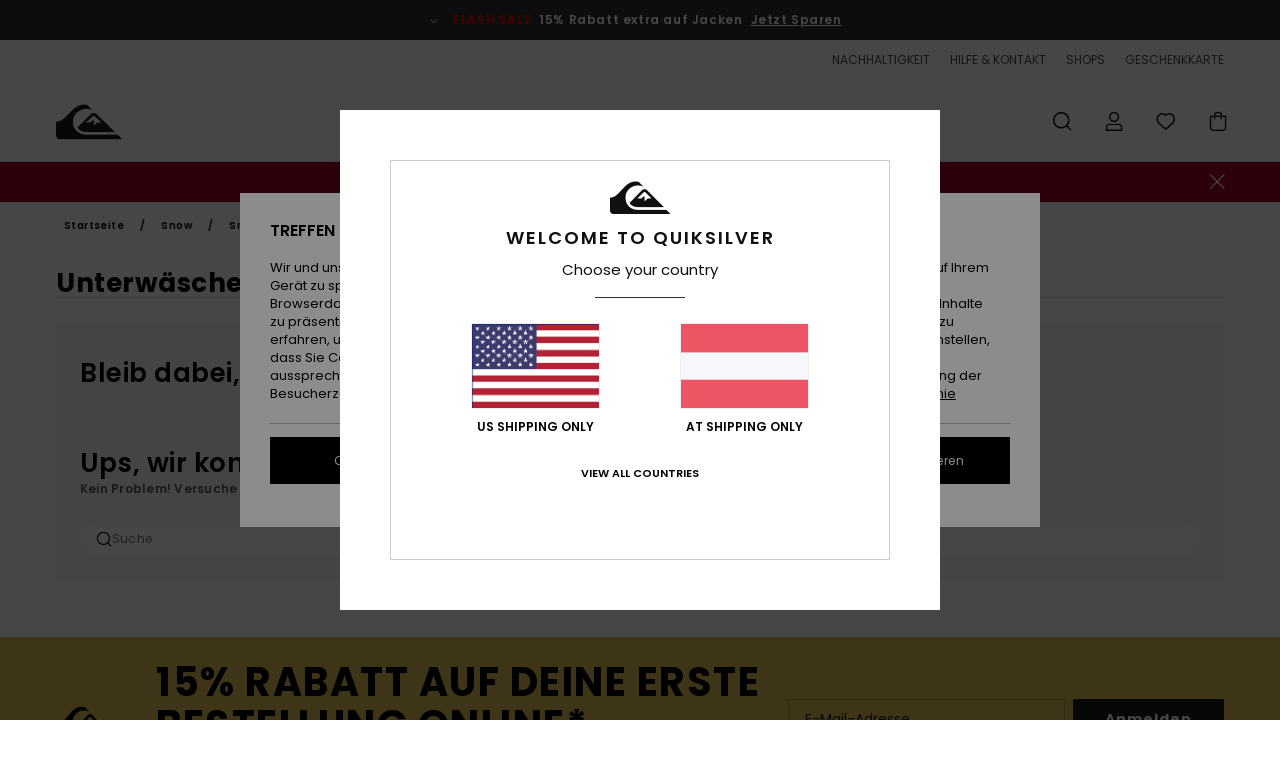

--- FILE ---
content_type: text/html;charset=UTF-8
request_url: https://www.quiksilver-europe.at/snowboard-unterwasche-kinder/
body_size: 34434
content:
<!DOCTYPE html>






<html lang="de-at" class="no-js qs-theme">





































<head>
    

<link rel="preload" as="font" href="https://cdn.napali.app/fonts/Poppins/Poppins-Light.woff2" type="font/woff2" crossorigin>

<link rel="preload" as="font" href="https://cdn.napali.app/fonts/Poppins/Poppins-Regular.woff2" type="font/woff2" crossorigin>

<link rel="preload" as="font" href="https://cdn.napali.app/fonts/Poppins/Poppins-SemiBold.woff2" type="font/woff2" crossorigin>

<link rel="preload" as="font" href="https://cdn.napali.app/fonts/Poppins/Poppins-Bold.woff2" type="font/woff2" crossorigin>

<link rel="preload" as="font" href="https://cdn.napali.app/fonts/QuiksilverIcons/QuiksilverIcons.woff2" type="font/woff2" crossorigin>

<link rel="preload" as="font" href="https://cdn.napali.app/fonts/StyleashGlobal/StyleashGlobal.woff2" type="font/woff2" crossorigin>






    <title>Kinder Snowboard Unterw&auml;sche Kollektion - die Jungs Kollektion | Quiksilver</title>
 







































<link rel="apple-touch-icon" sizes="180x180" href="https://www.quiksilver-europe.at/on/demandware.static/Sites-QS-AT-Site/-/default/dw2817f344/images/favicons/apple-icon-180x180.png">
<link rel="icon" type="image/png" sizes="32x32" href="https://www.quiksilver-europe.at/on/demandware.static/Sites-QS-AT-Site/-/default/dw219e4105/images/favicons/favicon-32x32.png">
<link rel="icon" type="image/png" sizes="16x16" href="https://www.quiksilver-europe.at/on/demandware.static/Sites-QS-AT-Site/-/default/dw62b27745/images/favicons/favicon-16x16.png">
<link rel="manifest" crossorigin="use-credentials" href="/on/demandware.store/Sites-QS-AT-Site/de_AT/Page-ManifestJson">
<link rel="mask-icon" href="https://www.quiksilver-europe.at/on/demandware.static/Sites-QS-AT-Site/-/default/dw9df422bf/images/favicons/safari-pinned-tab.svg" color="#000000">
<meta name="msapplication-TileColor" content="#ffffff">
<meta name="msapplication-TileImage" content="https://www.quiksilver-europe.at/on/demandware.static/Sites-QS-AT-Site/-/default/dw1e7c7dae/images/favicons/ms-icon-150x150.png">
<meta name="theme-color" content="#ffffff">



<meta name="viewport" content="width=device-width, initial-scale=1, maximum-scale=1.0, user-scalable=no" />






<meta http-equiv="X-UA-Compatible" content="IE=edge,chrome=1" />









    

    
        
            <link rel="alternate" hreflang="de-AT" href="https://www.quiksilver-europe.at/snowboard-unterwasche-kinder/" />
        
    
        
            <link rel="alternate" hreflang="fr-BE" href="https://www.quiksilver.be/premiere-couche-snowboard-enfant/" />
        
    
        
            <link rel="alternate" hreflang="nl-BE" href="https://www.quiksilver.be/nl/kinderen-sneeuw-lagen-basis/" />
        
    
        
            <link rel="alternate" hreflang="de-CH" href="https://www.quiksilver.ch/snowboard-unterwasche-kinder/" />
        
    
        
            <link rel="alternate" hreflang="de-DE" href="https://www.quiksilver.de/snowboard-unterwasche-kinder/" />
        
    
        
            <link rel="alternate" hreflang="da-DK" href="https://www.quiksilver.dk/boerne-sne-lag-basis/" />
        
    
        
            <link rel="alternate" hreflang="es-ES" href="https://www.quiksilver.es/primeras-capas-snowboard-nino/" />
        
    
        
            <link rel="alternate" hreflang="fi-FI" href="https://www.quiksilver.fi/lapset-lumi-kerrokset-alus/" />
        
    
        
            <link rel="alternate" hreflang="fr-FR" href="https://www.quiksilver.fr/premiere-couche-snowboard-enfant/" />
        
    
        
            <link rel="alternate" hreflang="en-GB" href="https://www.quiksilver.co.uk/kids-snow-layers-base/" />
        
    
        
            <link rel="alternate" hreflang="en-IE" href="https://www.quiksilver.ie/kids-snow-layers-base/" />
        
    
        
            <link rel="alternate" hreflang="it-IT" href="https://www.quiksilver.it/bambini-neve-strati-base/" />
        
    
        
            <link rel="alternate" hreflang="lb-LU" href="https://www.quiksilver.lu/kids-snow-layers-base/" />
        
    
        
            <link rel="alternate" hreflang="nl-NL" href="https://www.quiksilver.nl/kinderen-sneeuw-lagen-basis/" />
        
    
        
            <link rel="alternate" hreflang="pt-PT" href="https://www.quiksilver.pt/crianca-neve-pecas-roupa-basicas/" />
        
    
        
            <link rel="alternate" hreflang="sv-SE" href="https://www.quiksilver-store.se/barn-sno-lager-bas/" />
        
    




    <meta name="description" content="St&ouml;bere in die Kinder Snowboard Unterw&auml;sche Kollektion. Shoppe im offiziellen Quiksilver online Surf Shop. Kostenloser Versand &amp; R&uuml;ckversand f&uuml;r Mitglieder"/>
    







    

    <meta property="og:title" content="Kinder Snowboard Unterw&auml;sche Kollektion - die Jungs Kollektion" />
    <meta property="og:description" content="St&ouml;bere in die Kinder Snowboard Unterw&auml;sche Kollektion. Shoppe im offiziellen Quiksilver online Surf Shop. Kostenloser Versand &amp; R&uuml;ckversand f&uuml;r Mitglieder" />
    
    
    
        





<meta http-equiv="content-type" content="text/html; charset=UTF-8" />







    
    
    
    <!--
    xIsPathInfo: /snowboard-unterwasche-kinder/
    NonSEOPathInfoPart: /Sites-QS-AT-Site
    NonSEOParametersActive: false
    -->

    
        
        
    








    
    
    
    
    <link rel="canonical" href="https://www.quiksilver-europe.at/snowboard-unterwasche-kinder/" />




<script>
    (function(w,d,u){w.readyQ=[];w.bindReadyQ=[];function p(x,y){if(x=="ready"){w.bindReadyQ.push(y);}else{w.readyQ.push(x);}};var a={ready:p,bind:p};w.$=w.jQuery=function(f){if(f===d||f===u){return a}else{p(f)}}})(window,document)
</script>



<script>
    var dw_image_path="https://www.quiksilver-europe.at/on/demandware.static/Sites-QS-AT-Site/-/de_AT/v1769123184090/images/";
    var dw_css_compiled_path="https://www.quiksilver-europe.at/on/demandware.static/Sites-QS-AT-Site/-/de_AT/v1769123184090/css/compiled/";
    var dw_css_path="https://www.quiksilver-europe.at/on/demandware.static/Sites-QS-AT-Site/-/de_AT/v1769123184090/css/";
    var dw_js_path="https://www.quiksilver-europe.at/on/demandware.static/Sites-QS-AT-Site/-/de_AT/v1769123184090/js/";
    var dw_lib_path="https://www.quiksilver-europe.at/on/demandware.static/Sites-QS-AT-Site/-/de_AT/v1769123184090/lib/";
    var deffered_css_files= [];
    var deffered_js_files= [];
</script>



<script src="https://www.quiksilver-europe.at/on/demandware.static/Sites-QS-AT-Site/-/de_AT/v1769123184090/lib/jquery/js/jquery/jquery-1.7.2.min.js"></script>




    <script async src="https://www.google.com/recaptcha/api.js?render=6Le0f2shAAAAAKkFDjen4eJBBvl8MXRj-lH_Blz6"></script>


<link href="https://www.quiksilver-europe.at/on/demandware.static/Sites-QS-AT-Site/-/de_AT/v1769123184090/css/global_generated_plp.css" rel="stylesheet" type="text/css" />



    <!-- optionally increase loading priority -->
    <link rel="preload" as="style" href="https://www.quiksilver-europe.at/on/demandware.static/Sites-QS-AT-Site/-/de_AT/v1769123184090/css/compiled/products_list/products_list_includes.css">

    <!-- core asynchronous functionality -->
    <link rel="stylesheet" media="print" onload="this.onload=null;this.removeAttribute('media');" href="https://www.quiksilver-europe.at/on/demandware.static/Sites-QS-AT-Site/-/de_AT/v1769123184090/css/compiled/products_list/products_list_includes.css">

    <!-- no-JS fallback -->
    <noscript>
        <link rel="stylesheet" href="https://www.quiksilver-europe.at/on/demandware.static/Sites-QS-AT-Site/-/de_AT/v1769123184090/css/compiled/products_list/products_list_includes.css">
    </noscript>










    
    
    
    
    
    
    
    

    



    
    
    
        <script type="text/javascript">
            var utag_core_data = {"customer_groups":["Everyone","Unregistered","desktop","everyone-threshold","unregistered-vp-excl"],"cart_quantity_array":[],"order_loyalty_or_promocode":[],"order_loyalty_or_promotionID":[],"order_loyalty_or_exp":[],"order_loyalty_or_type":[],"page_categories":["snow","snowshop","kids","layers","base"],"page_en_site_section":"snow:snowshop:kids:layers:base","page_pagename":"snow:snowshop:kids:layers:base:product list","page_type":"category_plp","event_name":"plp_view","product_promotion_id":[],"search_results":"0","site_brand":"qs","site_country":"at","site_currency_code":"EUR","site_language":"de","site_region":"europe","site_type":"ecommerce","visit_authentication_status":"anonymous","page_site_section_new":"snow","page_site_section1_new":"snowshop","page_site_section2_new":"kids","page_site_section3_new":"layers","page_browsing_category_id":"snow_snowshop_kids_layers_base","product_id":[],"product_qty":[],"product_gross":[],"product_net":[],"product_discount":[],"product_md_displayed":[],"product_material":[],"product_mkd":[],"product_msrp":[],"product_season":[],"product_title":[],"product_category":[],"product_brand":[],"product_gender":[],"product_color":[],"product_size":[],"product_attributes":[],"product_restriction":[],"pdp_product_flag":[],"cart_amount_ttc":"0.00"};
            var htag_data = {"product_attributes":[]};
            var utag_data = typeof utag_data !== 'undefined' ? Object.assign(utag_core_data, utag_data) : utag_core_data;
            var tlm_session = {};
            var tlm_events = {};

            if (typeof res_analytics != 'undefined') {
                if (res_analytics.site_version && typeof utag_data !== 'undefined') {
                    utag_data.site_responsive_version = 'responsive:'+res_analytics.site_version;
                }
            }

            // post page display utag processing
            try {

                if (typeof globalTms !== 'undefined') {
                    globalTms.addPhotoVideo();
                } else {
                    // well, we can wait...
                    document.addEventListener('brd-tms-before-page', function () {
                        globalTms.addPhotoVideo();
                    })
                }

                // category_nb_material
                if ($('#productssearchresult').length) {
                    utag_data.category_nb_material = ''+$('#productssearchresult .isproductgrid .producttile').length;
                }
                //page_filter_criteria
                if (typeof getCurrentRefinements === 'function') {
                    var gtm_curref = getCurrentRefinements();
                    for (i in gtm_curref) {
                        if (typeof (gtm_curref[i]) == 'object') {
                            var _name = gtm_curref[i].name;
                            var _values = gtm_curref[i].values.split("%7C");
                            if (_values.length > 0) {
                                var _final_value = '';
                                for (var j = 0; j < _values.length; j++) {
                                    if (j != 0) _final_value += ';'
                                    _final_value += _values[j];
                                }
                                if (typeof utag_data.page_filter_criteria === 'undefined') utag_data.page_filter_criteria = '';
                                if (utag_data.page_filter_criteria.length > 0) utag_data.page_filter_criteria += "|";
                                utag_data.page_filter_criteria += _name.replace("refinementColor", "color") + ":" + _final_value;
                            }
                        }
                    }
                }
            } catch(e) {/* console.log('tealium: ',e) */}

        </script>
        
    




<script src="//tags.tiqcdn.com/utag/quiksilver/emea-core/prod/utag.sync.js"></script>










<script type="text/javascript">//<!--
/* <![CDATA[ (head-active_data.js) */
var dw = (window.dw || {});
dw.ac = {
    _analytics: null,
    _events: [],
    _category: "",
    _searchData: "",
    _anact: "",
    _anact_nohit_tag: "",
    _analytics_enabled: "true",
    _timeZone: "Europe/Vienna",
    _capture: function(configs) {
        if (Object.prototype.toString.call(configs) === "[object Array]") {
            configs.forEach(captureObject);
            return;
        }
        dw.ac._events.push(configs);
    },
	capture: function() { 
		dw.ac._capture(arguments);
		// send to CQ as well:
		if (window.CQuotient) {
			window.CQuotient.trackEventsFromAC(arguments);
		}
	},
    EV_PRD_SEARCHHIT: "searchhit",
    EV_PRD_DETAIL: "detail",
    EV_PRD_RECOMMENDATION: "recommendation",
    EV_PRD_SETPRODUCT: "setproduct",
    applyContext: function(context) {
        if (typeof context === "object" && context.hasOwnProperty("category")) {
        	dw.ac._category = context.category;
        }
        if (typeof context === "object" && context.hasOwnProperty("searchData")) {
        	dw.ac._searchData = context.searchData;
        }
    },
    setDWAnalytics: function(analytics) {
        dw.ac._analytics = analytics;
    },
    eventsIsEmpty: function() {
        return 0 == dw.ac._events.length;
    }
};
/* ]]> */
// -->
</script>
<script type="text/javascript">//<!--
/* <![CDATA[ (head-cquotient.js) */
var CQuotient = window.CQuotient = {};
CQuotient.clientId = 'aahh-QS-AT';
CQuotient.realm = 'AAHH';
CQuotient.siteId = 'QS-AT';
CQuotient.instanceType = 'prd';
CQuotient.locale = 'de_AT';
CQuotient.fbPixelId = '__UNKNOWN__';
CQuotient.activities = [];
CQuotient.cqcid='';
CQuotient.cquid='';
CQuotient.cqeid='';
CQuotient.cqlid='';
CQuotient.apiHost='api.cquotient.com';
/* Turn this on to test against Staging Einstein */
/* CQuotient.useTest= true; */
CQuotient.useTest = ('true' === 'false');
CQuotient.initFromCookies = function () {
	var ca = document.cookie.split(';');
	for(var i=0;i < ca.length;i++) {
	  var c = ca[i];
	  while (c.charAt(0)==' ') c = c.substring(1,c.length);
	  if (c.indexOf('cqcid=') == 0) {
		CQuotient.cqcid=c.substring('cqcid='.length,c.length);
	  } else if (c.indexOf('cquid=') == 0) {
		  var value = c.substring('cquid='.length,c.length);
		  if (value) {
		  	var split_value = value.split("|", 3);
		  	if (split_value.length > 0) {
			  CQuotient.cquid=split_value[0];
		  	}
		  	if (split_value.length > 1) {
			  CQuotient.cqeid=split_value[1];
		  	}
		  	if (split_value.length > 2) {
			  CQuotient.cqlid=split_value[2];
		  	}
		  }
	  }
	}
}
CQuotient.getCQCookieId = function () {
	if(window.CQuotient.cqcid == '')
		window.CQuotient.initFromCookies();
	return window.CQuotient.cqcid;
};
CQuotient.getCQUserId = function () {
	if(window.CQuotient.cquid == '')
		window.CQuotient.initFromCookies();
	return window.CQuotient.cquid;
};
CQuotient.getCQHashedEmail = function () {
	if(window.CQuotient.cqeid == '')
		window.CQuotient.initFromCookies();
	return window.CQuotient.cqeid;
};
CQuotient.getCQHashedLogin = function () {
	if(window.CQuotient.cqlid == '')
		window.CQuotient.initFromCookies();
	return window.CQuotient.cqlid;
};
CQuotient.trackEventsFromAC = function (/* Object or Array */ events) {
try {
	if (Object.prototype.toString.call(events) === "[object Array]") {
		events.forEach(_trackASingleCQEvent);
	} else {
		CQuotient._trackASingleCQEvent(events);
	}
} catch(err) {}
};
CQuotient._trackASingleCQEvent = function ( /* Object */ event) {
	if (event && event.id) {
		if (event.type === dw.ac.EV_PRD_DETAIL) {
			CQuotient.trackViewProduct( {id:'', alt_id: event.id, type: 'raw_sku'} );
		} // not handling the other dw.ac.* events currently
	}
};
CQuotient.trackViewProduct = function(/* Object */ cqParamData){
	var cq_params = {};
	cq_params.cookieId = CQuotient.getCQCookieId();
	cq_params.userId = CQuotient.getCQUserId();
	cq_params.emailId = CQuotient.getCQHashedEmail();
	cq_params.loginId = CQuotient.getCQHashedLogin();
	cq_params.product = cqParamData.product;
	cq_params.realm = cqParamData.realm;
	cq_params.siteId = cqParamData.siteId;
	cq_params.instanceType = cqParamData.instanceType;
	cq_params.locale = CQuotient.locale;
	
	if(CQuotient.sendActivity) {
		CQuotient.sendActivity(CQuotient.clientId, 'viewProduct', cq_params);
	} else {
		CQuotient.activities.push({activityType: 'viewProduct', parameters: cq_params});
	}
};
/* ]]> */
// -->
</script>
<!-- Demandware Apple Pay -->

<style type="text/css">ISAPPLEPAY{display:inline}.dw-apple-pay-button,.dw-apple-pay-button:hover,.dw-apple-pay-button:active{background-color:black;background-image:-webkit-named-image(apple-pay-logo-white);background-position:50% 50%;background-repeat:no-repeat;background-size:75% 60%;border-radius:5px;border:1px solid black;box-sizing:border-box;margin:5px auto;min-height:30px;min-width:100px;padding:0}
.dw-apple-pay-button:after{content:'Apple Pay';visibility:hidden}.dw-apple-pay-button.dw-apple-pay-logo-white{background-color:white;border-color:white;background-image:-webkit-named-image(apple-pay-logo-black);color:black}.dw-apple-pay-button.dw-apple-pay-logo-white.dw-apple-pay-border{border-color:black}</style>




    

</head>

<body class="pt_productsearchresult   --out-of-product-category">
    
	 

	
    <div class="page-content ">
        
    <script>
	var tlm_account = 'quiksilver'
    	,tlm_profile = 'emea-core'
    	,tlm_env = 'prod'
    	,tlm_url = '//tags.tiqcdn.com/utag/'+tlm_account+'/'+tlm_profile+'/'+tlm_env+'/utag.js'
    	,gtms_url = 'https://www.quiksilver-europe.at/on/demandware.static/Sites-QS-AT-Site/-/de_AT/v1769123184090/js/globalTms.js'
    	,loadGlobalTms = function(){
    		a=gtms_url;b=document;c='script';d=b.createElement(c);
    		d.src=a;d.type='text/java'+c;d.async=1;
    		a=b.getElementsByTagName(c)[0];a.parentNode.insertBefore(d,a);
   		}
   		;
	
	(function(a,b,c,d){
    a=tlm_url;b=document;c='script';d=b.createElement(c);
    d.onload=loadGlobalTms();d.src=a;d.type='text/java'+c;d.async=1;
    a=b.getElementsByTagName(c)[0];a.parentNode.insertBefore(d,a);
   	})();
</script>




        



        
        


<a tabindex="1" id="" class="screen-reader-text" href="#productresultarea">Direkt zur Produkt Auswahl springen</a>

        



        


<div class="r-h-container r-navigation-ui-revamp--enabled" id="top-header">
    






<link rel="preload" href="//cdn.napali.app/static/QS/default/category-assets/experiences/recurring/ticker/css/r-bo-ticker.min.css" as="style" onload="this.onload=null;this.rel='stylesheet'">
<noscript>
    <link rel="stylesheet" href="//cdn.napali.app/static/QS/default/category-assets/experiences/recurring/ticker/css/r-bo-ticker.min.css">
</noscript>
<script async defer src="//cdn.napali.app/static/QS/default/category-assets/experiences/recurring/ticker/js/r-bo-ticker.min.js"></script>



<div id="r-bo-ticker-top-container">
    <article class="r-bo-ticker">
        <div class="header_background"></div>
        <div class="opacity_filter"></div>
        <div class="r-bo-ticker-container">
            <div class="slides-container my-unslider--ticker" id="slider">
                <ul>
                    
	 


	



    <div class="slot-item slot-item-ticker-header" data-sid="ticker-header">
        
            
            





    
	
	<div class="contentasset addimgalt contentasset-ticker-bo-flash-sale" data-cid="ticker-bo-flash-sale" data-content-title="ticker-bo-flash-sale">
		<!-- dwMarker="content" dwContentID="d5a313095d16cdb21a9ad2dfd6" -->
		
			<li class="content">
    <div class="content-container">
        <div class="content-left" data-description="*%20Angebot%20nur%20g%C3%BCltig%20bis%20Sonntag%20Mitternacht%20f%C3%BCr%20eine%20Auswahl%20an%20Sale%20Produkten%2C%20die%20mit%20%E2%80%9EFlash%20Sale%E2%80%9C%20markiert%20sind.%20Die%20angezeigten%20Preise%20beinhalten%20bereits%20den%20Rabatt.%20Das%20Angebot%20ist%20nicht%20mit%20anderen%20Angeboten%20kombinierbar.%20Es%20gelten%20m%C3%B6glicherweise%20weitere%20Ausnahmen.">
            <!-- <span class="arrow-down"></span> -->
            <span class="icon-ico_arrow_down arrow-down"></span>
            <span class="emoji"></span>
            <h4 class="title" style="color: #ff0000" data-color="#ff0000">FLASH SALE</h4>
            <p class="sub-title">15% Rabatt extra auf Jacken</p>
        </div>
        
            
                <a class="cta" href="https://www.quiksilver-europe.at/sale-flash-deal/#?intcmp=qs_ticker_flashsale-w26-jackets">Jetzt Sparen</a>
            
                <a class="cta" href="#?"></a>
            
        
    </div>
</li>
		
	</div>


        
    </div>
 
	
                </ul>
                <div class="slides-container-arrow-shadow-left"></div>
                <div class="slides-container-arrow-shadow-right"></div>
                <div class="slides-container-arrow-left"><span class="icon-ico_arrow_left"></span></div>
                <div class="slides-container-arrow-right"><span class="icon-ico_arrow_right"></span></div>
            </div>
        </div>
        <div class="info-panel" style="display: none;">
            <ul class="info-panel-content"></ul>
            <div class="close"></div>
        </div>
    </article>
</div>

    <div class="r-th-container">
        <div class="r-th-ticker">
    
	 


	



    <div class="slot-item slot-item-top-header-ticker" data-sid="top-header-ticker">
        
            
            





    
	
	<div class="contentasset addimgalt contentasset-top-header-ticker" data-cid="top-header-ticker" data-content-title="top-header-ticker">
		<!-- dwMarker="content" dwContentID="c6b02c558c0d25e267c625d859" -->
		
			<style>
	@media screen and (max-width: 1023px) {
		/* ECOM-22661 */
		.r-plp-ui-revamp--enabled.r-bh-panel-filters--opened .r-bh-panel {
			height: 100% !important;
		}
		.r-plp-ui-revamp--enabled .refinement-box-filters-mobile {
			max-height: calc(100% - 14rem) !important;
			margin-top: 0 !important;
		}
		.r-plp-ui-revamp--enabled.r-bh-panel-filters--opened .modal-footer {
			position: fixed;
			bottom: 0;
			left: 0;
			right: 0;
		}
        .r-plp-ui-revamp--enabled .refinements-action-buttons {
            padding-bottom: 1.6rem;
        }
		/* END ECOM-22661 */
	}
</style>
		
	</div>


        
    </div>
 
	
</div>

        

<div class="r-th-menu">
    <div class="r-th-menu-links">
        


        
	 


	



    <div class="slot-item slot-item-top-header-link1" data-sid="top-header-link1">
        
    </div>
 
	
        
	 


	



    <div class="slot-item slot-item-top-header-link2" data-sid="top-header-link2">
        
            
            





    
	
	<div class="contentasset addimgalt contentasset-top-header-sustainability" data-cid="top-header-sustainability" data-content-title="top-header-sustainability">
		<!-- dwMarker="content" dwContentID="dd8e7c4b9d5ace1ebb2324f422" -->
		
			<a href="https://www.quiksilver-europe.at/nachhaltigkeit/#?intcmp=qs_top-header_sustainability" class="r-th-sustainability" title="Nachhaltigkeit" aria-label="Sustainability">
NACHHALTIGKEIT
</a>
		
	</div>


        
    </div>
 
	
        
	 


	



    <div class="slot-item slot-item-top-header-link3" data-sid="top-header-link3">
        
            
            





    
	
	<div class="contentasset addimgalt contentasset-header_helpcontact" data-cid="header_helpcontact" data-content-title="Header_HelpContact">
		<!-- dwMarker="content" dwContentID="b69699a122450da37bd4f95b39" -->
		
			<button class="r-bh-panel-action r-th-help" aria-haspopup="true" data-title="Hilfe & Kontaktiere" title="Hilfe & Kontaktiere"
                aria-label="Hilfe & Kontaktiere">
 HILFE & KONTAKT
 </button>
		
	</div>


        
    </div>
 
	
        
	 


	



    <div class="slot-item slot-item-top-header-link4" data-sid="top-header-link4">
        
            
            





    
	
	<div class="contentasset addimgalt contentasset-header_storelocator" data-cid="header_storelocator" data-content-title="Header-StoreLocator">
		<!-- dwMarker="content" dwContentID="6cf16b665df05d8f35c3b51e43" -->
		
			<a href="https://www.quiksilver-europe.at/geschaefte" class="r-th-store" title="Shops" aria-label="Shops">
                SHOPS
 </a>
		
	</div>


        
    </div>
 
	
        
	 


	



    <div class="slot-item slot-item-top-header-link5" data-sid="top-header-link5">
        
            
            





    
	
	<div class="contentasset addimgalt contentasset-header_wishlist" data-cid="header_wishlist" data-content-title="Header_Wishlist">
		<!-- dwMarker="content" dwContentID="d06dcbef7bfb87640b6dc643d2" -->
		
			<a href="https://www.quiksilver-europe.at/wishlist" class="r-th-whish for-mobile" title="Wunschliste" aria-label="Wishlist">
 WUNSCHLISTE
                </a>
		
	</div>


        
    </div>
 
	
        
	 


	



    <div class="slot-item slot-item-top-header-link6" data-sid="top-header-link6">
        
            
            





    
	
	<div class="contentasset addimgalt contentasset-header_giftcards" data-cid="header_giftcards" data-content-title="Header_GiftCards">
		<!-- dwMarker="content" dwContentID="f758126885dc02d74521af08f9" -->
		
			<a href="https://www.quiksilver-europe.at/gift-card-landing.html" class="r-th-gift" title="Geschenkkarte" aria-label="Giftcards">
                GESCHENKKARTE
 </a>
		
	</div>


        
    </div>
 
	
    </div>
</div>

    </div>
    <div class="r-bh-container">
        <div class="r-bh-content">
            







































<div class="r-bh-logo QS">
    <a href="https://www.quiksilver-europe.at/" title="Quiksilver" aria-label="Quiksilver"></a>
</div>
<div class="r-bh-nav">
    <div class="r-bh-nav-open">
        <button class="r-bh-btn r-bh-navbtn"></button>
    </div>

    <div class="r-bh-slide">
        <div class="r-bh-navtitle"></div>
        <div class="r-bh-searchcontainer">
    <form role="search" action="/on/demandware.store/Sites-QS-AT-Site/de_AT/Search-Show" name="einsteinSearch" class="ajaxSubmit">
        
        <div class="r-bh-search--input-container">
            <input class="r-bh-search--input" name="r-bh-search--input" type="text" autocomplete="off" aria-label="Suche" aria-expanded="true" placeholder="Suche">
            <div class="r-bh-search--input-reset">Zur&uuml;cksetzen</div>
            <div class="r-bh-search--input-close"></div>
        </div>
    </form>
</div>

        <div class="r-bh-menu">
            <div class="r-bh-menu-scrollbar">
                
                    <ul class="r-bh-navitems r-bh-navlevel1 r-bh-translate-0">
                        
                            

                            <li class="r-bh-navitem">
                                
                                    <a href="https://www.quiksilver-europe.at/sale/" class="r-bh-navlink r-bh-navfold r-bh-navlinklevel1" aria-haspopup="true"
                                        aria-expanded="false" target="_self" aria-controls="aria-control-sales">
                                        Sale
                                    </a>
                                

                                
                                    






  



    <div class="r-bh-navitems r-bh-navlevel2" aria-hidden="true" id="aria-control-sales">

        
        

        
            
            

                

                
                    
                

                 <ul class="r-bh-column " data-columnno="1.0">

                    <li class="r-bh-navitem no-subcat" data-test="0" data-retest="14.0">
                        
                            <a href="https://www.quiksilver-europe.at/sale-flash-deal/" class="r-bh-navlink r-bh-navfold" aria-haspopup="true" aria-expanded="false" aria-controls="aria-control-sales_flash-deals">
                                Flash Sale Jacken
                            </a>
                        

                        
                    </li>
                </ul>
            

                

                
                    
                

                 <ul class="r-bh-column r-bh-2-pages" data-columnno="2.0">

                    <li class="r-bh-navitem " data-test="15" data-retest="14.0">
                        
                            <a href="https://www.quiksilver-europe.at/sale-herren/" class="r-bh-navlink r-bh-navfold" aria-haspopup="true" aria-expanded="false" aria-controls="aria-control-sales_men">
                                Sale M&auml;nner
                            </a>
                        

                        
                            <div class="r-bh-navitems r-bh-navlevel3" aria-hidden="true" id="aria-control-sales_men">

                                <ul class="r-bh-navitems-group">
                                    

                                    
                                        

                                        <li class="r-bh-navitem">

                                            

                                            
                                                <a href="https://www.quiksilver-europe.at/t-shirts-herren-sale/" class="r-bh-navlink  " aria-haspopup="false" aria-expanded="false" aria-controls="aria-control-sales_men_tees">
                                                    T-Shirts &amp; Polos
                                                </a>
                                            
                                        </li>

                                        

                                        

                                    
                                        

                                        <li class="r-bh-navitem">

                                            

                                            
                                                <a href="https://www.quiksilver-europe.at/hemden-sale/" class="r-bh-navlink  " aria-haspopup="false" aria-expanded="false" aria-controls="aria-control-sales_men_shirts">
                                                    Hemden
                                                </a>
                                            
                                        </li>

                                        

                                        

                                    
                                        

                                        <li class="r-bh-navitem">

                                            

                                            
                                                <a href="https://www.quiksilver-europe.at/hoodies-herren-sale/" class="r-bh-navlink  " aria-haspopup="false" aria-expanded="false" aria-controls="aria-control-sales_men_hoodies">
                                                    Sweatshirts &amp; Hoodies
                                                </a>
                                            
                                        </li>

                                        

                                        

                                    
                                        

                                        <li class="r-bh-navitem">

                                            

                                            
                                                <a href="https://www.quiksilver-europe.at/jacken-herren-sale/" class="r-bh-navlink  " aria-haspopup="false" aria-expanded="false" aria-controls="aria-control-sales_men_jackets">
                                                    Jacken &amp; M&auml;ntel
                                                </a>
                                            
                                        </li>

                                        

                                        

                                    
                                        

                                        <li class="r-bh-navitem">

                                            

                                            
                                                <a href="https://www.quiksilver-europe.at/hosen-herren-sale/" class="r-bh-navlink  " aria-haspopup="false" aria-expanded="false" aria-controls="aria-control-sales_men_pants">
                                                    Jeans &amp; Hosen
                                                </a>
                                            
                                        </li>

                                        

                                        

                                    
                                        

                                        <li class="r-bh-navitem">

                                            

                                            
                                                <a href="https://www.quiksilver-europe.at/shorts-herren-sale/" class="r-bh-navlink  " aria-haspopup="false" aria-expanded="false" aria-controls="aria-control-sales_men_walkshorts">
                                                    Shorts
                                                </a>
                                            
                                        </li>

                                        

                                        

                                    
                                        

                                        <li class="r-bh-navitem">

                                            

                                            
                                                <a href="https://www.quiksilver-europe.at/boardshort-herren-sale/" class="r-bh-navlink  " aria-haspopup="false" aria-expanded="false" aria-controls="aria-control-sales_men_board-shorts">
                                                    Boardshorts
                                                </a>
                                            
                                        </li>

                                        

                                        

                                    
                                        

                                        <li class="r-bh-navitem">

                                            

                                            
                                                <a href="https://www.quiksilver-europe.at/rucksack-herren-sale/" class="r-bh-navlink  " aria-haspopup="false" aria-expanded="false" aria-controls="aria-control-sales_men_bags">
                                                    Rucks&auml;cke &amp; Taschen
                                                </a>
                                            
                                        </li>

                                        

                                        

                                    
                                        

                                        <li class="r-bh-navitem">

                                            

                                            
                                                <a href="https://www.quiksilver-europe.at/muetzen-herren-sale/" class="r-bh-navlink  " aria-haspopup="false" aria-expanded="false" aria-controls="aria-control-sales_men_beanies">
                                                    M&uuml;tzen
                                                </a>
                                            
                                        </li>

                                        

                                        

                                    
                                        

                                        <li class="r-bh-navitem">

                                            

                                            
                                                <a href="https://www.quiksilver-europe.at/sneaker-herren-sale/" class="r-bh-navlink  bold r-bh-navlink--bold " aria-haspopup="false" aria-expanded="false" aria-controls="aria-control-sales_men_shoes">
                                                    Schuhe &amp; Sandalen
                                                </a>
                                            
                                        </li>

                                        

                                        

                                    
                                        

                                        <li class="r-bh-navitem">

                                            

                                            
                                                <a href="https://www.quiksilver-europe.at/herren-accessoires-sale/" class="r-bh-navlink  bold r-bh-navlink--bold " aria-haspopup="false" aria-expanded="false" aria-controls="aria-control-sales_men_accessories">
                                                    Accessoires
                                                </a>
                                            
                                        </li>

                                        

                                        

                                    
                                        

                                        <li class="r-bh-navitem">

                                            

                                            
                                                <a href="https://www.quiksilver-europe.at/ski-snowboard-herren-sale/" class="r-bh-navlink  bold r-bh-navlink--bold r-bh-navfold" aria-haspopup="true" aria-expanded="false" aria-controls="aria-control-sales_men_snow">
                                                    Snow
                                                </a>
                                            
                                        </li>

                                        

                                        

                                    
                                        

                                        <li class="r-bh-navitem">

                                            

                                            
                                                <a href="https://www.quiksilver-europe.at/surf-herren-sale/" class="r-bh-navlink  bold r-bh-navlink--bold " aria-haspopup="false" aria-expanded="false" aria-controls="aria-control-sales_men_surf">
                                                    Surf
                                                </a>
                                            
                                        </li>

                                        

                                        
                                            </ul>
                                            <ul class="r-bh-navitems-group">
                                        

                                    
                                        

                                        <li class="r-bh-navitem">

                                            

                                            
                                                <a href="https://www.quiksilver-europe.at/sale-swim-herren/" class="r-bh-navlink  bold r-bh-navlink--bold " aria-haspopup="false" aria-expanded="false" aria-controls="aria-control-sales_men_swim">
                                                    Swim
                                                </a>
                                            
                                        </li>

                                        

                                        

                                    
                                        

                                        <li class="r-bh-navitem">

                                            

                                            
                                                <a href="https://www.quiksilver-europe.at/herrenbekleidung-sale/" class="r-bh-navlink  bold r-bh-navlink--bold " aria-haspopup="false" aria-expanded="false" aria-controls="aria-control-sales_men_clothing">
                                                    Kleidung
                                                </a>
                                            
                                        </li>

                                        

                                        

                                    
                                </ul>
                            </div>
                        
                    </li>
                </ul>
            

                

                
                    
                

                 <ul class="r-bh-column " data-columnno="3.0">

                    <li class="r-bh-navitem " data-test="13" data-retest="14.0">
                        
                            <a href="https://www.quiksilver-europe.at/sale-kinder/" class="r-bh-navlink r-bh-navfold" aria-haspopup="true" aria-expanded="false" aria-controls="aria-control-sales_kids">
                                Sale Kinder
                            </a>
                        

                        
                            <div class="r-bh-navitems r-bh-navlevel3" aria-hidden="true" id="aria-control-sales_kids">

                                <ul class="r-bh-navitems-group">
                                    

                                    
                                        

                                        <li class="r-bh-navitem">

                                            

                                            
                                                <a href="https://www.quiksilver-europe.at/t-shirts-sale-kinder/" class="r-bh-navlink  " aria-haspopup="false" aria-expanded="false" aria-controls="aria-control-sales_kids_tees">
                                                    T-Shirts &amp; Polo Shirts
                                                </a>
                                            
                                        </li>

                                        

                                        

                                    
                                        

                                        <li class="r-bh-navitem">

                                            

                                            
                                                <a href="https://www.quiksilver-europe.at/hoodies-sale-kinder/" class="r-bh-navlink  " aria-haspopup="false" aria-expanded="false" aria-controls="aria-control-sales_kids_hoodies">
                                                    Sweatshirts &amp; Pullover
                                                </a>
                                            
                                        </li>

                                        

                                        

                                    
                                        

                                        <li class="r-bh-navitem">

                                            

                                            
                                                <a href="https://www.quiksilver-europe.at/jacken-sale-kinder/" class="r-bh-navlink  " aria-haspopup="false" aria-expanded="false" aria-controls="aria-control-sales_kids_jackets">
                                                    Jacken &amp; M&auml;ntel
                                                </a>
                                            
                                        </li>

                                        

                                        

                                    
                                        

                                        <li class="r-bh-navitem">

                                            

                                            
                                                <a href="https://www.quiksilver-europe.at/jeans-sale-kinder/" class="r-bh-navlink  " aria-haspopup="false" aria-expanded="false" aria-controls="aria-control-sales_kids_jeans">
                                                    Jeans &amp; Hosen
                                                </a>
                                            
                                        </li>

                                        

                                        

                                    
                                        

                                        <li class="r-bh-navitem">

                                            

                                            
                                                <a href="https://www.quiksilver-europe.at/hemden-sale-kinder/" class="r-bh-navlink  " aria-haspopup="false" aria-expanded="false" aria-controls="aria-control-sales_kids_shirts">
                                                    Hemden
                                                </a>
                                            
                                        </li>

                                        

                                        

                                    
                                        

                                        <li class="r-bh-navitem">

                                            

                                            
                                                <a href="https://www.quiksilver-europe.at/shorts-sale-kinder/" class="r-bh-navlink  " aria-haspopup="false" aria-expanded="false" aria-controls="aria-control-sales_kids_shorts">
                                                    Shorts
                                                </a>
                                            
                                        </li>

                                        

                                        

                                    
                                        

                                        <li class="r-bh-navitem">

                                            

                                            
                                                <a href="https://www.quiksilver-europe.at/boardshorts-sale-kinder/" class="r-bh-navlink  " aria-haspopup="false" aria-expanded="false" aria-controls="aria-control-sales_kids_boardshorts">
                                                    Boardshorts
                                                </a>
                                            
                                        </li>

                                        

                                        

                                    
                                        

                                        <li class="r-bh-navitem">

                                            

                                            
                                                <a href="https://www.quiksilver-europe.at/sneakers-sale-kinder/" class="r-bh-navlink  bold r-bh-navlink--bold " aria-haspopup="false" aria-expanded="false" aria-controls="aria-control-sales_kids_shoes">
                                                    Schuhe &amp; Sandalen
                                                </a>
                                            
                                        </li>

                                        

                                        

                                    
                                        

                                        <li class="r-bh-navitem">

                                            

                                            
                                                <a href="https://www.quiksilver-europe.at/kinder-accessoire-sale/" class="r-bh-navlink  bold r-bh-navlink--bold " aria-haspopup="false" aria-expanded="false" aria-controls="aria-control-sales_kids_accessories">
                                                    Accessoires
                                                </a>
                                            
                                        </li>

                                        

                                        

                                    
                                        

                                        <li class="r-bh-navitem">

                                            

                                            
                                                <a href="https://www.quiksilver-europe.at/ski-snowboard-sale-kinder/" class="r-bh-navlink  bold r-bh-navlink--bold " aria-haspopup="false" aria-expanded="false" aria-controls="aria-control-sales_kids_snow">
                                                    Snow
                                                </a>
                                            
                                        </li>

                                        

                                        

                                    
                                        

                                        <li class="r-bh-navitem">

                                            

                                            
                                                <a href="https://www.quiksilver-europe.at/neoprenanzuege-sale-kinder/" class="r-bh-navlink  bold r-bh-navlink--bold " aria-haspopup="false" aria-expanded="false" aria-controls="aria-control-sales_kids_wetsuits">
                                                    Surf
                                                </a>
                                            
                                        </li>

                                        

                                        

                                    
                                        

                                        <li class="r-bh-navitem">

                                            

                                            
                                                <a href="https://www.quiksilver-europe.at/sale-swim-kinder/" class="r-bh-navlink  bold r-bh-navlink--bold " aria-haspopup="false" aria-expanded="false" aria-controls="aria-control-sales_kids_swim">
                                                    Swim
                                                </a>
                                            
                                        </li>

                                        

                                        

                                    
                                        

                                        <li class="r-bh-navitem">

                                            

                                            
                                                <a href="https://www.quiksilver-europe.at/kinderbekleidung-sale/" class="r-bh-navlink  space bold r-bh-navlink--bold " aria-haspopup="false" aria-expanded="false" aria-controls="aria-control-sales_kids_clothing">
                                                    Kleidung
                                                </a>
                                            
                                        </li>

                                        

                                        

                                    
                                </ul>
                            </div>
                        
                    </li>
                </ul>
            

                

                
                    
                

                 <ul class="r-bh-column " data-columnno="4.0">

                    <li class="r-bh-navitem " data-test="3" data-retest="14.0">
                        
                            <a href="https://www.quiksilver-europe.at/frauen-sale/" class="r-bh-navlink r-bh-navfold" aria-haspopup="true" aria-expanded="false" aria-controls="aria-control-sales_women">
                                Sale Frauen
                            </a>
                        

                        
                            <div class="r-bh-navitems r-bh-navlevel3" aria-hidden="true" id="aria-control-sales_women">

                                <ul class="r-bh-navitems-group">
                                    

                                    
                                        

                                        <li class="r-bh-navitem">

                                            

                                            
                                                <a href="https://www.quiksilver-europe.at/damen-kleidung-sale/" class="r-bh-navlink  " aria-haspopup="false" aria-expanded="false" aria-controls="aria-control-sales_women_clothing">
                                                    Kleidung
                                                </a>
                                            
                                        </li>

                                        

                                        

                                    
                                        

                                        <li class="r-bh-navitem">

                                            

                                            
                                                <a href="https://www.quiksilver-europe.at/damen-swim-sale/" class="r-bh-navlink  " aria-haspopup="false" aria-expanded="false" aria-controls="aria-control-sales_women_swimwear">
                                                    Swim
                                                </a>
                                            
                                        </li>

                                        

                                        

                                    
                                        

                                        <li class="r-bh-navitem">

                                            

                                            
                                                <a href="https://www.quiksilver-europe.at/damen-accessoires-sale/" class="r-bh-navlink  " aria-haspopup="false" aria-expanded="false" aria-controls="aria-control-sales_women_accessories">
                                                    Accessoires
                                                </a>
                                            
                                        </li>

                                        

                                        

                                    
                                </ul>
                            </div>
                        
                    </li>
                </ul>
            

                

                
                    
                

                 <ul class="r-bh-column " data-columnno="5.0">

                    <li class="r-bh-navitem no-subcat" data-test="0" data-retest="14.0">
                        
                            <a href="https://www.quiksilver-europe.at/last-chance/" class="r-bh-navlink r-bh-navfold" aria-haspopup="true" aria-expanded="false" aria-controls="aria-control-sales_flash-offer-2">
                                Letzte Chance
                            </a>
                        

                        
                    </li>
                </ul>
            
        

        
            
        

        
        
    </div>


                                
                            </li>
                        
                            

                            <li class="r-bh-navitem">
                                
                                    <a href="https://www.quiksilver-europe.at/herren/" class="r-bh-navlink r-bh-navfold r-bh-navlinklevel1" aria-haspopup="true"
                                        aria-expanded="false" target="_self" aria-controls="aria-control-men">
                                        M&auml;nner
                                    </a>
                                

                                
                                    






  



    <div class="r-bh-navitems r-bh-navlevel2" aria-hidden="true" id="aria-control-men">

        
        

        
            
            

                

                
                    
                

                 <ul class="r-bh-column " data-columnno="1.0">

                    <li class="r-bh-navitem " data-test="9" data-retest="14.0">
                        
                            <a href="https://www.quiksilver-europe.at/herrenbekleidung/" class="r-bh-navlink r-bh-navfold" aria-haspopup="true" aria-expanded="false" aria-controls="aria-control-men_clothing">
                                Kleidung
                            </a>
                        

                        
                            <div class="r-bh-navitems r-bh-navlevel3" aria-hidden="true" id="aria-control-men_clothing">

                                <ul class="r-bh-navitems-group">
                                    

                                    
                                        

                                        <li class="r-bh-navitem">

                                            

                                            
                                                <a href="https://www.quiksilver-europe.at/herrenbekleidung/" class="r-bh-navlink  " aria-haspopup="false" aria-expanded="false" aria-controls="aria-control-men_clothing_seeall">
                                                    Alle Ansehen
                                                </a>
                                            
                                        </li>

                                        

                                        

                                    
                                        

                                        <li class="r-bh-navitem">

                                            

                                            
                                                <a href="https://www.quiksilver-europe.at/herrenbekleidung-t-shirts/" class="r-bh-navlink  " aria-haspopup="false" aria-expanded="false" aria-controls="aria-control-men_clothing_tshirts">
                                                    T-Shirts &amp; Tanktops
                                                </a>
                                            
                                        </li>

                                        

                                        

                                    
                                        

                                        <li class="r-bh-navitem">

                                            

                                            
                                                <a href="https://www.quiksilver-europe.at/herren-jacken-maentel/" class="r-bh-navlink  space " aria-haspopup="false" aria-expanded="false" aria-controls="aria-control-men_clothing_jackets">
                                                    Jacken &amp; M&auml;ntel
                                                </a>
                                            
                                        </li>

                                        

                                        

                                    
                                        

                                        <li class="r-bh-navitem">

                                            

                                            
                                                <a href="https://www.quiksilver-europe.at/herrenbekleidung-sweatshirts/" class="r-bh-navlink  " aria-haspopup="false" aria-expanded="false" aria-controls="aria-control-men_clothing_sweatshirts">
                                                    Sweatshirts &amp; Pullover
                                                </a>
                                            
                                        </li>

                                        

                                        

                                    
                                        

                                        <li class="r-bh-navitem">

                                            

                                            
                                                <a href="https://www.quiksilver-europe.at/herren-fleeceartikel/" class="r-bh-navlink  " aria-haspopup="false" aria-expanded="false" aria-controls="aria-control-men_clothing_fleece">
                                                    Fleeces
                                                </a>
                                            
                                        </li>

                                        

                                        

                                    
                                        

                                        <li class="r-bh-navitem">

                                            

                                            
                                                <a href="https://www.quiksilver-europe.at/herrenbekleidung-hemden/" class="r-bh-navlink  " aria-haspopup="false" aria-expanded="false" aria-controls="aria-control-men_clothing_shirts">
                                                    Hemden &amp; Poloshirts
                                                </a>
                                            
                                        </li>

                                        

                                        

                                    
                                        

                                        <li class="r-bh-navitem">

                                            

                                            
                                                <a href="https://www.quiksilver-europe.at/herrenbekleidung-hosen/" class="r-bh-navlink  " aria-haspopup="false" aria-expanded="false" aria-controls="aria-control-men_clothing_pants">
                                                    Hosen &amp; Jeans
                                                </a>
                                            
                                        </li>

                                        

                                        

                                    
                                        

                                        <li class="r-bh-navitem">

                                            

                                            
                                                <a href="https://www.quiksilver-europe.at/herrenbekleidung-shorts/" class="r-bh-navlink  " aria-haspopup="false" aria-expanded="false" aria-controls="aria-control-men_clothing_shorts">
                                                    Shorts
                                                </a>
                                            
                                        </li>

                                        

                                        

                                    
                                        

                                        <li class="r-bh-navitem">

                                            

                                            
                                                <a href="https://www.quiksilver-europe.at/herren-boardshorts/" class="r-bh-navlink  " aria-haspopup="false" aria-expanded="false" aria-controls="aria-control-men_clothing_alt5">
                                                    Boardshorts
                                                </a>
                                            
                                        </li>

                                        

                                        

                                    
                                </ul>
                            </div>
                        
                    </li>
                </ul>
            

                

                

                 <ul class="r-bh-column " data-columnno="1.0">

                    <li class="r-bh-navitem " data-test="7" data-retest="14.0">
                        
                            <a href="https://www.quiksilver-europe.at/herren-accessoires/" class="r-bh-navlink r-bh-navfold" aria-haspopup="true" aria-expanded="false" aria-controls="aria-control-men_accessories">
                                Accessoires
                            </a>
                        

                        
                            <div class="r-bh-navitems r-bh-navlevel3" aria-hidden="true" id="aria-control-men_accessories">

                                <ul class="r-bh-navitems-group">
                                    

                                    
                                        

                                        <li class="r-bh-navitem">

                                            

                                            
                                                <a href="https://www.quiksilver-europe.at/herren-accessoires/" class="r-bh-navlink  " aria-haspopup="false" aria-expanded="false" aria-controls="aria-control-men_accessories_seeall">
                                                    Alle ansehen
                                                </a>
                                            
                                        </li>

                                        

                                        

                                    
                                        

                                        <li class="r-bh-navitem">

                                            

                                            
                                                <a href="https://www.quiksilver-europe.at/muetzen-herren/" class="r-bh-navlink  " aria-haspopup="false" aria-expanded="false" aria-controls="aria-control-men_accessories_beanies">
                                                    M&uuml;tzen
                                                </a>
                                            
                                        </li>

                                        

                                        

                                    
                                        

                                        <li class="r-bh-navitem">

                                            

                                            
                                                <a href="https://www.quiksilver-europe.at/herren-taschen/" class="r-bh-navlink  " aria-haspopup="false" aria-expanded="false" aria-controls="aria-control-men_accessories_bags">
                                                    Taschen
                                                </a>
                                            
                                        </li>

                                        

                                        

                                    
                                        

                                        <li class="r-bh-navitem">

                                            

                                            
                                                <a href="https://www.quiksilver-europe.at/hute-herren/" class="r-bh-navlink  " aria-haspopup="false" aria-expanded="false" aria-controls="aria-control-men_accessories_hats">
                                                    H&uuml;te
                                                </a>
                                            
                                        </li>

                                        

                                        

                                    
                                        

                                        <li class="r-bh-navitem">

                                            

                                            
                                                <a href="https://www.quiksilver-europe.at/sonnenbrillen-herren/" class="r-bh-navlink  " aria-haspopup="false" aria-expanded="false" aria-controls="aria-control-men_accessories_sunglasses">
                                                    Sonnenbrillen
                                                </a>
                                            
                                        </li>

                                        

                                        

                                    
                                        

                                        <li class="r-bh-navitem">

                                            

                                            
                                                <a href="https://www.quiksilver-europe.at/portemonnaies-herren/" class="r-bh-navlink  " aria-haspopup="false" aria-expanded="false" aria-controls="aria-control-men_accessories_wallets">
                                                    Portemonnaies
                                                </a>
                                            
                                        </li>

                                        

                                        

                                    
                                        

                                        <li class="r-bh-navitem">

                                            

                                            
                                                <a href="https://www.quiksilver-europe.at/skateboards-herren/" class="r-bh-navlink  " aria-haspopup="false" aria-expanded="false" aria-controls="aria-control-men_accessories_skateboards">
                                                    Skateboards
                                                </a>
                                            
                                        </li>

                                        

                                        

                                    
                                </ul>
                            </div>
                        
                    </li>
                </ul>
            

                

                

                 <ul class="r-bh-column " data-columnno="1.0">

                    <li class="r-bh-navitem no-subcat" data-test="0" data-retest="14.0">
                        
                            <a href="https://www.quiksilver-europe.at/herrenschuhe/" class="r-bh-navlink r-bh-navfold" aria-haspopup="true" aria-expanded="false" aria-controls="aria-control-men_footwear">
                                Schuhe&amp; Flip-Flops
                            </a>
                        

                        
                    </li>
                </ul>
            

                

                
                    
                

                 <ul class="r-bh-column " data-columnno="2.0">

                    <li class="r-bh-navitem " data-test="7" data-retest="14.0">
                        
                            <a href="https://www.quiksilver-europe.at/skibekleidung-herren/" class="r-bh-navlink r-bh-navfold" aria-haspopup="true" aria-expanded="false" aria-controls="aria-control-men_ski">
                                Snow
                            </a>
                        

                        
                            <div class="r-bh-navitems r-bh-navlevel3" aria-hidden="true" id="aria-control-men_ski">

                                <ul class="r-bh-navitems-group">
                                    

                                    
                                        

                                        <li class="r-bh-navitem">

                                            

                                            
                                                <a href="https://www.quiksilver-europe.at/skibekleidung-herren/" class="r-bh-navlink  " aria-haspopup="false" aria-expanded="false" aria-controls="aria-control-men_ski_all">
                                                    Alle Ansehen
                                                </a>
                                            
                                        </li>

                                        

                                        

                                    
                                        

                                        <li class="r-bh-navitem">

                                            

                                            
                                                <a href="https://www.quiksilver-europe.at/skijacken-herren/" class="r-bh-navlink  " aria-haspopup="false" aria-expanded="false" aria-controls="aria-control-men_ski_jackets">
                                                    Ski Jacken
                                                </a>
                                            
                                        </li>

                                        

                                        

                                    
                                        

                                        <li class="r-bh-navitem">

                                            

                                            
                                                <a href="https://www.quiksilver-europe.at/skihosen-herren/" class="r-bh-navlink  " aria-haspopup="false" aria-expanded="false" aria-controls="aria-control-men_ski_pants">
                                                    Ski Hosen
                                                </a>
                                            
                                        </li>

                                        

                                        

                                    
                                        

                                        <li class="r-bh-navitem">

                                            

                                            
                                                <a href="https://www.quiksilver-europe.at/herren-ski-thermowasche/" class="r-bh-navlink  " aria-haspopup="false" aria-expanded="false" aria-controls="aria-control-men_ski_layers">
                                                    Thermow&auml;sche
                                                </a>
                                            
                                        </li>

                                        

                                        

                                    
                                        

                                        <li class="r-bh-navitem">

                                            

                                            
                                                <a href="https://www.quiksilver-europe.at/skibrillen-herren/" class="r-bh-navlink  " aria-haspopup="false" aria-expanded="false" aria-controls="aria-control-men_ski_alt1">
                                                    Goggles
                                                </a>
                                            
                                        </li>

                                        

                                        

                                    
                                        

                                        <li class="r-bh-navitem">

                                            

                                            
                                                <a href="https://www.quiksilver-europe.at/skihelme-herren/" class="r-bh-navlink  " aria-haspopup="false" aria-expanded="false" aria-controls="aria-control-men_ski_alt2">
                                                    Helme
                                                </a>
                                            
                                        </li>

                                        

                                        

                                    
                                        

                                        <li class="r-bh-navitem">

                                            

                                            
                                                <a href="https://www.quiksilver-europe.at/herren-ski-accessoires/" class="r-bh-navlink  r-bh-navfold" aria-haspopup="true" aria-expanded="false" aria-controls="aria-control-men_ski_accessories">
                                                    Accessoires
                                                </a>
                                            
                                        </li>

                                        

                                        

                                    
                                </ul>
                            </div>
                        
                    </li>
                </ul>
            

                

                

                 <ul class="r-bh-column " data-columnno="2.0">

                    <li class="r-bh-navitem " data-test="8" data-retest="14.0">
                        
                            <a href="https://www.quiksilver-europe.at/surfshop/" class="r-bh-navlink r-bh-navfold" aria-haspopup="true" aria-expanded="false" aria-controls="aria-control-men_alt2">
                                Surf
                            </a>
                        

                        
                            <div class="r-bh-navitems r-bh-navlevel3" aria-hidden="true" id="aria-control-men_alt2">

                                <ul class="r-bh-navitems-group">
                                    

                                    
                                        

                                        <li class="r-bh-navitem">

                                            

                                            
                                                <a href="https://www.quiksilver-europe.at/surfshop/" class="r-bh-navlink  " aria-haspopup="false" aria-expanded="false" aria-controls="aria-control-men_alt2_alt6">
                                                    Alle Ansehen
                                                </a>
                                            
                                        </li>

                                        

                                        

                                    
                                        

                                        <li class="r-bh-navitem">

                                            

                                            
                                                <a href="https://www.quiksilver-europe.at/surfshop-surfanzuege-herren/" class="r-bh-navlink  " aria-haspopup="false" aria-expanded="false" aria-controls="aria-control-men_alt2_alt3">
                                                    Neoprenanz&uuml;ge
                                                </a>
                                            
                                        </li>

                                        

                                        

                                    
                                        

                                        <li class="r-bh-navitem">

                                            

                                            
                                                <a href="https://www.quiksilver-europe.at/surfshop-neopren-accessoires-herren/" class="r-bh-navlink  " aria-haspopup="false" aria-expanded="false" aria-controls="aria-control-men_alt2_alt8">
                                                    Neopren Accessoires
                                                </a>
                                            
                                        </li>

                                        

                                        

                                    
                                        

                                        <li class="r-bh-navitem">

                                            

                                            
                                                <a href="https://www.quiksilver-europe.at/surfshop-lycra-herren/" class="r-bh-navlink  " aria-haspopup="false" aria-expanded="false" aria-controls="aria-control-men_alt2_alt4">
                                                    Lycras
                                                </a>
                                            
                                        </li>

                                        

                                        

                                    
                                        

                                        <li class="r-bh-navitem">

                                            

                                            
                                                <a href="https://www.quiksilver-europe.at/surf-accessoires-herren/" class="r-bh-navlink  " aria-haspopup="false" aria-expanded="false" aria-controls="aria-control-men_alt2_alt5">
                                                    Surf Accessoires
                                                </a>
                                            
                                        </li>

                                        

                                        

                                    
                                        

                                        <li class="r-bh-navitem">

                                            

                                            
                                                <a href="https://www.quiksilver-europe.at/surfshop-surfboard-travel-taschen-herren/" class="r-bh-navlink  " aria-haspopup="false" aria-expanded="false" aria-controls="aria-control-men_alt2_alt7">
                                                    Boardbags &amp; Surfboard-Socken
                                                </a>
                                            
                                        </li>

                                        

                                        

                                    
                                        

                                        <li class="r-bh-navitem">

                                            

                                            
                                                <a href="https://www.quiksilver-europe.at/herren-boardshorts/" class="r-bh-navlink  " aria-haspopup="false" aria-expanded="false" aria-controls="aria-control-men_alt2_alt1">
                                                    Boardshorts
                                                </a>
                                            
                                        </li>

                                        

                                        

                                    
                                        

                                        <li class="r-bh-navitem">

                                            

                                            
                                                <a href="https://www.quiksilver-europe.at/herren-badeshorts/" class="r-bh-navlink  " aria-haspopup="false" aria-expanded="false" aria-controls="aria-control-men_alt2_alt2">
                                                    Swim Shorts
                                                </a>
                                            
                                        </li>

                                        

                                        

                                    
                                </ul>
                            </div>
                        
                    </li>
                </ul>
            

                

                
                    
                

                 <ul class="r-bh-column " data-columnno="3.0">

                    <li class="r-bh-navitem no-subcat" data-test="0" data-retest="14.0">
                        
                            <a href="https://www.quiksilver-europe.at/herren-brandneu/" class="r-bh-navlink r-bh-navfold" aria-haspopup="true" aria-expanded="false" aria-controls="aria-control-men_new">
                                Brandneu
                            </a>
                        

                        
                    </li>
                </ul>
            

                

                

                 <ul class="r-bh-column " data-columnno="3.0">

                    <li class="r-bh-navitem " data-test="7" data-retest="14.0">
                        
                            <a href="https://www.quiksilver-europe.at/herren-kollektion-trends/" class="r-bh-navlink r-bh-navfold" aria-haspopup="true" aria-expanded="false" aria-controls="aria-control-men_collection">
                                Highlights
                            </a>
                        

                        
                            <div class="r-bh-navitems r-bh-navlevel3" aria-hidden="true" id="aria-control-men_collection">

                                <ul class="r-bh-navitems-group">
                                    

                                    
                                        

                                        <li class="r-bh-navitem">

                                            

                                            
                                                <a href="https://www.quiksilver-europe.at/herren-kollektion-snow-banging-bees/" class="r-bh-navlink  " aria-haspopup="false" aria-expanded="false" aria-controls="aria-control-men_collection_alt1">
                                                    Banging Bees
                                                </a>
                                            
                                        </li>

                                        

                                        

                                    
                                        

                                        <li class="r-bh-navitem">

                                            

                                            
                                                <a href="https://www.quiksilver-europe.at/herren-kollektion-scored/" class="r-bh-navlink  " aria-haspopup="false" aria-expanded="false" aria-controls="aria-control-men_collection_scored">
                                                    Scored
                                                </a>
                                            
                                        </li>

                                        

                                        

                                    
                                        

                                        <li class="r-bh-navitem">

                                            

                                            
                                                <a href="https://www.quiksilver-europe.at/get-it-now/" class="r-bh-navlink  " aria-haspopup="false" aria-expanded="false" aria-controls="aria-control-get-it-now">
                                                    Get it. Now
                                                </a>
                                            
                                        </li>

                                        

                                        

                                    
                                        

                                        <li class="r-bh-navitem">

                                            

                                            
                                                <a href="https://www.quiksilver-europe.at/herren-kollektion-mercury/" class="r-bh-navlink  " aria-haspopup="false" aria-expanded="false" aria-controls="aria-control-men_collection_mercury">
                                                    Mercury
                                                </a>
                                            
                                        </li>

                                        

                                        

                                    
                                        

                                        <li class="r-bh-navitem">

                                            

                                            
                                                <a href="https://www.quiksilver-europe.at/herren-kollektion-diamond/" class="r-bh-navlink  " aria-haspopup="false" aria-expanded="false" aria-controls="aria-control-men_collection_diamond">
                                                    Diamond
                                                </a>
                                            
                                        </li>

                                        

                                        

                                    
                                        

                                        <li class="r-bh-navitem">

                                            

                                            
                                                <a href="https://www.quiksilver-europe.at/herren-kollektion-original-boardshort/" class="r-bh-navlink  " aria-haspopup="false" aria-expanded="false" aria-controls="aria-control-men_collection_original-boardshort">
                                                    Original Boardshort
                                                </a>
                                            
                                        </li>

                                        

                                        

                                    
                                        

                                        <li class="r-bh-navitem">

                                            

                                            
                                                <a href="https://www.quiksilver.de/nachhaltigkeit/" class="r-bh-navlink  separator " aria-haspopup="false" aria-expanded="false" aria-controls="aria-control-men_collection_gift-card">
                                                    Geschenkgutschein
                                                </a>
                                            
                                        </li>

                                        
                                            <div class="r-bh-navitem-separator"></div>
                                        

                                        

                                    
                                </ul>
                            </div>
                        
                    </li>
                </ul>
            
        

        
            
        

        
        

            

            <div class="r-bh-column-hl">
                <div class="r-bh-column-hl-image">
                    <link rel="stylesheet" href="//cdn.napali.app/static/QS/default/category-assets/experiences/recurring/headermenu_highlight/css/style.min.css">

<article class="r-headermenu-highlight">
    <div class="r-headermenu-highlight-container">
        <picture class="href-js r-ups-fullscreen-tablet-media" data-href="https://www.quiksilver-europe.at/herren-brandneu/#?intcmp=qs_header-menu_men-261-new-arrivals">
            <source
            width="" 
            height=""
            srcset="//cdn.napali.app/static/QS/default/category-assets/experiences/recurring/headermenu_highlight/img/backgrounds/eu/QS-261-HEADER-MENU-HIGHLIGHT-MEN.jpg 1920w" media="(min-width: 1024px)">
            <img
            width="" 
            height=""
            loading="lazy" srcset="//cdn.napali.app/static/QS/default/category-assets/experiences/recurring/headermenu_highlight/img/backgrounds/eu/QS-261-HEADER-MENU-HIGHLIGHT-MEN.jpg 640w">
        </picture>
        <div class="r-headermenu-highlight-container-content">
            
                <p class="r-headermenu-highlight-title-copy">Jetzt Shoppen</p>
            
            
                <h2 class="r-headermenu-highlight-title"><a href="https://www.quiksilver-europe.at/herren-brandneu/#?intcmp=qs_header-menu_men-261-new-arrivals">Neue Kollektion</a></h2>
            
        </div>
    </div>
</article>
                </div>
            </div>
        
    </div>


                                
                            </li>
                        
                            

                            <li class="r-bh-navitem">
                                
                                    <a href="https://www.quiksilver-europe.at/kinder/" class="r-bh-navlink r-bh-navfold r-bh-navlinklevel1" aria-haspopup="true"
                                        aria-expanded="false" target="_self" aria-controls="aria-control-kids">
                                        Jungen
                                    </a>
                                

                                
                                    






  



    <div class="r-bh-navitems r-bh-navlevel2" aria-hidden="true" id="aria-control-kids">

        
        

        
            
            

                

                
                    
                

                 <ul class="r-bh-column " data-columnno="1.0">

                    <li class="r-bh-navitem " data-test="11" data-retest="14.0">
                        
                            <a href="https://www.quiksilver-europe.at/kinderbekleidung/" class="r-bh-navlink r-bh-navfold" aria-haspopup="true" aria-expanded="false" aria-controls="aria-control-kids_0816_clothing">
                                Shop
                            </a>
                        

                        
                            <div class="r-bh-navitems r-bh-navlevel3" aria-hidden="true" id="aria-control-kids_0816_clothing">

                                <ul class="r-bh-navitems-group">
                                    

                                    
                                        

                                        <li class="r-bh-navitem">

                                            

                                            
                                                <a href="https://www.quiksilver-europe.at/kinderbekleidung/" class="r-bh-navlink  " aria-haspopup="false" aria-expanded="false" aria-controls="aria-control-kids_0816_clothing_seeall">
                                                    Alle ansehen
                                                </a>
                                            
                                        </li>

                                        

                                        

                                    
                                        

                                        <li class="r-bh-navitem">

                                            

                                            
                                                <a href="https://www.quiksilver-europe.at/kinderbekleidung-t-shirts/" class="r-bh-navlink  " aria-haspopup="false" aria-expanded="false" aria-controls="aria-control-kids_0816_clothing_tshirts">
                                                    T-Shirts &amp; Tank Tops
                                                </a>
                                            
                                        </li>

                                        

                                        

                                    
                                        

                                        <li class="r-bh-navitem">

                                            

                                            
                                                <a href="https://www.quiksilver-europe.at/kinderbekleidung-jacken-maentel/" class="r-bh-navlink  space " aria-haspopup="false" aria-expanded="false" aria-controls="aria-control-kids_0816_clothing_jackets">
                                                    Jacken &amp; M&auml;ntel
                                                </a>
                                            
                                        </li>

                                        

                                        

                                    
                                        

                                        <li class="r-bh-navitem">

                                            

                                            
                                                <a href="https://www.quiksilver-europe.at/kinderbekleidung-sweatshirts-hoodies/" class="r-bh-navlink  " aria-haspopup="false" aria-expanded="false" aria-controls="aria-control-kids_0816_clothing_sweatshirts">
                                                    Sweatshirts &amp; Hoodies
                                                </a>
                                            
                                        </li>

                                        

                                        

                                    
                                        

                                        <li class="r-bh-navitem">

                                            

                                            
                                                <a href="https://www.quiksilver-europe.at/kinderbekleidung-hemden/" class="r-bh-navlink  " aria-haspopup="false" aria-expanded="false" aria-controls="aria-control-kids_0816_clothing_shirts">
                                                    Hemden
                                                </a>
                                            
                                        </li>

                                        

                                        

                                    
                                        

                                        <li class="r-bh-navitem">

                                            

                                            
                                                <a href="https://www.quiksilver-europe.at/kinderbekleidung-hosen/" class="r-bh-navlink  " aria-haspopup="false" aria-expanded="false" aria-controls="aria-control-kids_0816_clothing_pants">
                                                    Hosen
                                                </a>
                                            
                                        </li>

                                        

                                        

                                    
                                        

                                        <li class="r-bh-navitem">

                                            

                                            
                                                <a href="https://www.quiksilver-europe.at/kinderbekleidung-shorts/" class="r-bh-navlink  " aria-haspopup="false" aria-expanded="false" aria-controls="aria-control-kids_0816_clothing_shorts">
                                                    Shorts
                                                </a>
                                            
                                        </li>

                                        

                                        

                                    
                                        

                                        <li class="r-bh-navitem">

                                            

                                            
                                                <a href="https://www.quiksilver-europe.at/kinderbekleidung-boardshorts/" class="r-bh-navlink  " aria-haspopup="false" aria-expanded="false" aria-controls="aria-control-kids_0816_clothing_alt4">
                                                    Boardshorts
                                                </a>
                                            
                                        </li>

                                        

                                        

                                    
                                        

                                        <li class="r-bh-navitem">

                                            

                                            
                                                <a href="https://www.quiksilver-europe.at/kinder-accessoires/" class="r-bh-navlink  " aria-haspopup="false" aria-expanded="false" aria-controls="aria-control-kids_0816_clothing_alt2">
                                                    Accessoires
                                                </a>
                                            
                                        </li>

                                        

                                        

                                    
                                        

                                        <li class="r-bh-navitem">

                                            

                                            
                                                <a href="https://www.quiksilver-europe.at/kinder-taschen/" class="r-bh-navlink  " aria-haspopup="false" aria-expanded="false" aria-controls="aria-control-kids_0816_clothing_alt1">
                                                    Taschen
                                                </a>
                                            
                                        </li>

                                        

                                        

                                    
                                        

                                        <li class="r-bh-navitem">

                                            

                                            
                                                <a href="https://www.quiksilver-europe.at/kinder-zehentrenner/" class="r-bh-navlink  space separator " aria-haspopup="false" aria-expanded="false" aria-controls="aria-control-kids_08-16_accessories_sandals">
                                                    Sandalen
                                                </a>
                                            
                                        </li>

                                        
                                            <div class="r-bh-navitem-separator"></div>
                                        

                                        

                                    
                                </ul>
                            </div>
                        
                    </li>
                </ul>
            

                

                
                    
                

                 <ul class="r-bh-column " data-columnno="2.0">

                    <li class="r-bh-navitem " data-test="6" data-retest="14.0">
                        
                            <a href="https://www.quiksilver-europe.at/kinder-skibekleidung/" class="r-bh-navlink r-bh-navfold" aria-haspopup="true" aria-expanded="false" aria-controls="aria-control-kids_0816_ski">
                                Snow
                            </a>
                        

                        
                            <div class="r-bh-navitems r-bh-navlevel3" aria-hidden="true" id="aria-control-kids_0816_ski">

                                <ul class="r-bh-navitems-group">
                                    

                                    
                                        

                                        <li class="r-bh-navitem">

                                            

                                            
                                                <a href="https://www.quiksilver-europe.at/kinder-skibekleidung/" class="r-bh-navlink  " aria-haspopup="false" aria-expanded="false" aria-controls="aria-control-kids_0816_ski_seeall">
                                                    Alle Ansehen
                                                </a>
                                            
                                        </li>

                                        

                                        

                                    
                                        

                                        <li class="r-bh-navitem">

                                            

                                            
                                                <a href="https://www.quiksilver-europe.at/kinder-ski-jacken/" class="r-bh-navlink  " aria-haspopup="false" aria-expanded="false" aria-controls="aria-control-kids_0816_ski_jackets">
                                                    Snow Jacken
                                                </a>
                                            
                                        </li>

                                        

                                        

                                    
                                        

                                        <li class="r-bh-navitem">

                                            

                                            
                                                <a href="https://www.quiksilver-europe.at/kinder-ski-hosen/" class="r-bh-navlink  " aria-haspopup="false" aria-expanded="false" aria-controls="aria-control-kids_0816_ski_pants">
                                                    Snow Hosen
                                                </a>
                                            
                                        </li>

                                        

                                        

                                    
                                        

                                        <li class="r-bh-navitem">

                                            

                                            
                                                <a href="https://www.quiksilver-europe.at/kinder-ski-thermowasche/" class="r-bh-navlink  " aria-haspopup="false" aria-expanded="false" aria-controls="aria-control-kids_0816_ski_layers">
                                                    Thermow&auml;sche
                                                </a>
                                            
                                        </li>

                                        

                                        

                                    
                                        

                                        <li class="r-bh-navitem">

                                            

                                            
                                                <a href="https://www.quiksilver-europe.at/kinder-skibrillen/" class="r-bh-navlink  " aria-haspopup="false" aria-expanded="false" aria-controls="aria-control-kids_0816_ski_goggles">
                                                    Skibrillen
                                                </a>
                                            
                                        </li>

                                        

                                        

                                    
                                        

                                        <li class="r-bh-navitem">

                                            

                                            
                                                <a href="https://www.quiksilver-europe.at/kinder-ski-accessoires/" class="r-bh-navlink  " aria-haspopup="false" aria-expanded="false" aria-controls="aria-control-kids_0816_ski_accessories">
                                                    Accessoires
                                                </a>
                                            
                                        </li>

                                        

                                        

                                    
                                </ul>
                            </div>
                        
                    </li>
                </ul>
            

                

                

                 <ul class="r-bh-column " data-columnno="2.0">

                    <li class="r-bh-navitem " data-test="5" data-retest="14.0">
                        
                            <a href="https://www.quiksilver-europe.at/surfshop-kinder/" class="r-bh-navlink r-bh-navfold" aria-haspopup="true" aria-expanded="false" aria-controls="aria-control-kids_0816_alt2">
                                Surf
                            </a>
                        

                        
                            <div class="r-bh-navitems r-bh-navlevel3" aria-hidden="true" id="aria-control-kids_0816_alt2">

                                <ul class="r-bh-navitems-group">
                                    

                                    
                                        

                                        <li class="r-bh-navitem">

                                            

                                            
                                                <a href="https://www.quiksilver-europe.at/surfshop-kinder/" class="r-bh-navlink  " aria-haspopup="false" aria-expanded="false" aria-controls="aria-control-kids_0816_alt2_alt7">
                                                    Alle Ansehen
                                                </a>
                                            
                                        </li>

                                        

                                        

                                    
                                        

                                        <li class="r-bh-navitem">

                                            

                                            
                                                <a href="https://www.quiksilver-europe.at/surfshop-lycra-kinder/" class="r-bh-navlink  " aria-haspopup="false" aria-expanded="false" aria-controls="aria-control-kids_0816_alt2_alt5">
                                                    Lycras
                                                </a>
                                            
                                        </li>

                                        

                                        

                                    
                                        

                                        <li class="r-bh-navitem">

                                            

                                            
                                                <a href="https://www.quiksilver-europe.at/surfshop-neoprenanzuege-kinder/" class="r-bh-navlink  " aria-haspopup="false" aria-expanded="false" aria-controls="aria-control-kids_0816_alt2_alt4">
                                                    Neoprenanz&uuml;ge
                                                </a>
                                            
                                        </li>

                                        

                                        

                                    
                                        

                                        <li class="r-bh-navitem">

                                            

                                            
                                                <a href="https://www.quiksilver-europe.at/kinderbekleidung-boardshorts/" class="r-bh-navlink  " aria-haspopup="false" aria-expanded="false" aria-controls="aria-control-kids_0816_alt2_alt1">
                                                    Boardshorts
                                                </a>
                                            
                                        </li>

                                        

                                        

                                    
                                        

                                        <li class="r-bh-navitem">

                                            

                                            
                                                <a href="https://www.quiksilver-europe.at/surfshop-surf-accessoires-kinder/" class="r-bh-navlink  " aria-haspopup="false" aria-expanded="false" aria-controls="aria-control-kids_0816_alt2_alt6">
                                                    Surfaccessoires Neopren
                                                </a>
                                            
                                        </li>

                                        

                                        

                                    
                                </ul>
                            </div>
                        
                    </li>
                </ul>
            

                

                
                    
                

                 <ul class="r-bh-column " data-columnno="3.0">

                    <li class="r-bh-navitem no-subcat" data-test="0" data-retest="14.0">
                        
                            <a href="https://www.quiksilver-europe.at/kinderbekleidung-brandneu/" class="r-bh-navlink r-bh-navfold" aria-haspopup="true" aria-expanded="false" aria-controls="aria-control-kids_0816_new">
                                Brandneu
                            </a>
                        

                        
                    </li>
                </ul>
            

                

                

                 <ul class="r-bh-column " data-columnno="3.0">

                    <li class="r-bh-navitem " data-test="1" data-retest="14.0">
                        
                            <a href="https://www.quiksilver-europe.at/kinder-kollektion/" class="r-bh-navlink r-bh-navfold" aria-haspopup="true" aria-expanded="false" aria-controls="aria-control-kids_collection">
                                Highlights
                            </a>
                        

                        
                            <div class="r-bh-navitems r-bh-navlevel3" aria-hidden="true" id="aria-control-kids_collection">

                                <ul class="r-bh-navitems-group">
                                    

                                    
                                        

                                        <li class="r-bh-navitem">

                                            

                                            
                                                <a href="https://www.quiksilver-europe.at/kinder-kollektion-mercury/" class="r-bh-navlink  " aria-haspopup="false" aria-expanded="false" aria-controls="aria-control-kids_collection_mercury">
                                                    Mercury
                                                </a>
                                            
                                        </li>

                                        

                                        

                                    
                                </ul>
                            </div>
                        
                    </li>
                </ul>
            
        

        
            
        

        
        

            

            <div class="r-bh-column-hl">
                <div class="r-bh-column-hl-image">
                    <link rel="stylesheet" href="//cdn.napali.app/static/QS/default/category-assets/experiences/recurring/headermenu_highlight/css/style.min.css">

<article class="r-headermenu-highlight">
    <div class="r-headermenu-highlight-container">
        <picture class="href-js r-ups-fullscreen-tablet-media" data-href="https://www.quiksilver-europe.at/kinderbekleidung-brandneu/#?intcmp=qs_header-menu_kids-261-new-arrivals">
            <source
            width="" 
            height=""
            srcset="//cdn.napali.app/static/QS/default/category-assets/experiences/recurring/headermenu_highlight/img/backgrounds/eu/QS-261-HEADER-MENU-HIGHLIGHT-YOUTH.jpg 1920w" media="(min-width: 1024px)">
            <img
            width="" 
            height=""
            loading="lazy" srcset="//cdn.napali.app/static/QS/default/category-assets/experiences/recurring/headermenu_highlight/img/backgrounds/eu/QS-261-HEADER-MENU-HIGHLIGHT-YOUTH.jpg 640w">
        </picture>
        <div class="r-headermenu-highlight-container-content">
            
                <p class="r-headermenu-highlight-title-copy">Jetzt Shoppen</p>
            
            
                <h2 class="r-headermenu-highlight-title"><a href="https://www.quiksilver-europe.at/kinderbekleidung-brandneu/#?intcmp=qs_header-menu_kids-261-new-arrivals">Neue Kollektion</a></h2>
            
        </div>
    </div>
</article>
                </div>
            </div>
        
    </div>


                                
                            </li>
                        
                            

                            <li class="r-bh-navitem">
                                
                                    <a href="https://www.quiksilver-europe.at/damen/" class="r-bh-navlink r-bh-navfold r-bh-navlinklevel1" aria-haspopup="true"
                                        aria-expanded="false" target="_self" aria-controls="aria-control-women">
                                        Frauen
                                    </a>
                                

                                
                                    






  



    <div class="r-bh-navitems r-bh-navlevel2" aria-hidden="true" id="aria-control-women">

        
        

        
            
            

                

                
                    
                

                 <ul class="r-bh-column " data-columnno="1.0">

                    <li class="r-bh-navitem " data-test="7" data-retest="14.0">
                        
                            <a href="https://www.quiksilver-europe.at/damenbekleidung/" class="r-bh-navlink r-bh-navfold" aria-haspopup="true" aria-expanded="false" aria-controls="aria-control-women_clothing">
                                Shop
                            </a>
                        

                        
                            <div class="r-bh-navitems r-bh-navlevel3" aria-hidden="true" id="aria-control-women_clothing">

                                <ul class="r-bh-navitems-group">
                                    

                                    
                                        

                                        <li class="r-bh-navitem">

                                            

                                            
                                                <a href="https://www.quiksilver-europe.at/damenbekleidung/" class="r-bh-navlink  " aria-haspopup="false" aria-expanded="false" aria-controls="aria-control-women_clothing_all">
                                                    Alle Ansehen
                                                </a>
                                            
                                        </li>

                                        

                                        

                                    
                                        

                                        <li class="r-bh-navitem">

                                            

                                            
                                                <a href="https://www.quiksilver-europe.at/damen-tops/" class="r-bh-navlink  " aria-haspopup="false" aria-expanded="false" aria-controls="aria-control-women_clothing_tops">
                                                    Tops
                                                </a>
                                            
                                        </li>

                                        

                                        

                                    
                                        

                                        <li class="r-bh-navitem">

                                            

                                            
                                                <a href="https://www.quiksilver-europe.at/damen-jacken-maentel/" class="r-bh-navlink  " aria-haspopup="false" aria-expanded="false" aria-controls="aria-control-women_clothing_jackets">
                                                    Jacken &amp; Sweatshirts
                                                </a>
                                            
                                        </li>

                                        

                                        

                                    
                                        

                                        <li class="r-bh-navitem">

                                            

                                            
                                                <a href="https://www.quiksilver-europe.at/damen-kleider/" class="r-bh-navlink  " aria-haspopup="false" aria-expanded="false" aria-controls="aria-control-women_clothing_dresses">
                                                    Kleider
                                                </a>
                                            
                                        </li>

                                        

                                        

                                    
                                        

                                        <li class="r-bh-navitem">

                                            

                                            
                                                <a href="https://www.quiksilver-europe.at/damenbekleidung-hosen/" class="r-bh-navlink  " aria-haspopup="false" aria-expanded="false" aria-controls="aria-control-women_clothing_pants">
                                                    Unterteile
                                                </a>
                                            
                                        </li>

                                        

                                        

                                    
                                        

                                        <li class="r-bh-navitem">

                                            

                                            
                                                <a href="https://www.quiksilver-europe.at/damen-bademode/" class="r-bh-navlink  " aria-haspopup="false" aria-expanded="false" aria-controls="aria-control-women_swim">
                                                    Swim
                                                </a>
                                            
                                        </li>

                                        

                                        

                                    
                                        

                                        <li class="r-bh-navitem">

                                            

                                            
                                                <a href="https://www.quiksilver-europe.at/damen-accessoires/" class="r-bh-navlink  " aria-haspopup="false" aria-expanded="false" aria-controls="aria-control-women_accessories">
                                                    Accessoires
                                                </a>
                                            
                                        </li>

                                        

                                        

                                    
                                </ul>
                            </div>
                        
                    </li>
                </ul>
            

                

                
                    
                

                 <ul class="r-bh-column " data-columnno="2.0">

                    <li class="r-bh-navitem no-subcat" data-test="0" data-retest="14.0">
                        
                            <a href="https://www.quiksilver-europe.at/damen-brandneu/" class="r-bh-navlink r-bh-navfold" aria-haspopup="true" aria-expanded="false" aria-controls="aria-control-women_new">
                                Brandneu
                            </a>
                        

                        
                    </li>
                </ul>
            

                

                

                 <ul class="r-bh-column " data-columnno="2.0">

                    <li class="r-bh-navitem " data-test="2" data-retest="14.0">
                        
                            <a href="https://www.quiksilver-europe.at/damen-kollektion/" class="r-bh-navlink r-bh-navfold" aria-haspopup="true" aria-expanded="false" aria-controls="aria-control-women_collection">
                                Highlights
                            </a>
                        

                        
                            <div class="r-bh-navitems r-bh-navlevel3" aria-hidden="true" id="aria-control-women_collection">

                                <ul class="r-bh-navitems-group">
                                    

                                    
                                        

                                        <li class="r-bh-navitem">

                                            

                                            
                                                <a href="https://www.quiksilver-europe.at/damen-kollektion-mercury/" class="r-bh-navlink  " aria-haspopup="false" aria-expanded="false" aria-controls="aria-control-women_collection_mercury">
                                                    Mercury
                                                </a>
                                            
                                        </li>

                                        

                                        

                                    
                                        

                                        <li class="r-bh-navitem">

                                            

                                            
                                                <a href="https://www.quiksilver.de/nachhaltigkeit/" class="r-bh-navlink  " aria-haspopup="false" aria-expanded="false" aria-controls="aria-control-women_collection_gift-card">
                                                    Geschenkgutscheine
                                                </a>
                                            
                                        </li>

                                        

                                        

                                    
                                </ul>
                            </div>
                        
                    </li>
                </ul>
            
        

        
            
        

        
        

            

            <div class="r-bh-column-hl">
                <div class="r-bh-column-hl-image">
                    <link rel="stylesheet" href="//cdn.napali.app/static/QS/default/category-assets/experiences/recurring/headermenu_highlight/css/style.min.css">

<article class="r-headermenu-highlight">
    <div class="r-headermenu-highlight-container">
        <picture class="href-js r-ups-fullscreen-tablet-media" data-href="https://www.quiksilver-europe.at/damen-brandneu/#?intcmp=qs_header-menu_men-261-new-arrivals">
            <source
            width="" 
            height=""
            srcset="//cdn.napali.app/static/QS/default/category-assets/experiences/recurring/headermenu_highlight/img/backgrounds/eu/QS-261-HEADER-MENU-HIGHLIGHT-WOMEN.jpg 1920w" media="(min-width: 1024px)">
            <img
            width="" 
            height=""
            loading="lazy" srcset="//cdn.napali.app/static/QS/default/category-assets/experiences/recurring/headermenu_highlight/img/backgrounds/eu/QS-261-HEADER-MENU-HIGHLIGHT-WOMEN.jpg 640w">
        </picture>
        <div class="r-headermenu-highlight-container-content">
            
                <p class="r-headermenu-highlight-title-copy">Jetzt Shoppen</p>
            
            
                <h2 class="r-headermenu-highlight-title"><a href="https://www.quiksilver-europe.at/damen-brandneu/#?intcmp=qs_header-menu_men-261-new-arrivals">Neue Kollektion</a></h2>
            
        </div>
    </div>
</article>
                </div>
            </div>
        
    </div>


                                
                            </li>
                        
                            

                            <li class="r-bh-navitem">
                                
                                    <a href="https://www.quiksilver-europe.at/snow/" class="r-bh-navlink r-bh-navfold r-bh-navlinklevel1" aria-haspopup="true"
                                        aria-expanded="false" target="_self" aria-controls="aria-control-snow">
                                        Snow
                                    </a>
                                

                                
                                    






  



    <div class="r-bh-navitems r-bh-navlevel2" aria-hidden="true" id="aria-control-snow">

        
        

        
            
            

                

                
                    
                

                 <ul class="r-bh-column " data-columnno="1.0">

                    <li class="r-bh-navitem " data-test="9" data-retest="14.0">
                        
                            <a href="https://www.quiksilver-europe.at/snowboard-shop/" class="r-bh-navlink r-bh-navfold" aria-haspopup="true" aria-expanded="false" aria-controls="aria-control-snow_snowshop">
                                Snow Shop M&auml;nner
                            </a>
                        

                        
                            <div class="r-bh-navitems r-bh-navlevel3" aria-hidden="true" id="aria-control-snow_snowshop">

                                <ul class="r-bh-navitems-group">
                                    

                                    
                                        

                                        <li class="r-bh-navitem">

                                            

                                            
                                                <a href="https://www.quiksilver-europe.at/snowboard-shop/" class="r-bh-navlink  space bold r-bh-navlink--bold " aria-haspopup="false" aria-expanded="false" aria-controls="aria-control-snow_snowshop_seeall">
                                                    Alle ansehen
                                                </a>
                                            
                                        </li>

                                        

                                        

                                    
                                        

                                        <li class="r-bh-navitem">

                                            

                                            
                                                <a href="https://www.quiksilver-europe.at/snowboardjacke-herren/" class="r-bh-navlink  " aria-haspopup="false" aria-expanded="false" aria-controls="aria-control-snow_snowshop_snowjacket">
                                                    Snow Jacken
                                                </a>
                                            
                                        </li>

                                        

                                        

                                    
                                        

                                        <li class="r-bh-navitem">

                                            

                                            
                                                <a href="https://www.quiksilver-europe.at/snowshop-snowboardhose-herren/" class="r-bh-navlink  " aria-haspopup="false" aria-expanded="false" aria-controls="aria-control-snow_snowshop_snowpants">
                                                    Snow Hosen
                                                </a>
                                            
                                        </li>

                                        

                                        

                                    
                                        

                                        <li class="r-bh-navitem">

                                            

                                            
                                                <a href="https://www.quiksilver-europe.at/snowboard-thermowasche-herren/" class="r-bh-navlink  " aria-haspopup="false" aria-expanded="false" aria-controls="aria-control-snow_snowshop_layers">
                                                    Thermow&auml;sche
                                                </a>
                                            
                                        </li>

                                        

                                        

                                    
                                        

                                        <li class="r-bh-navitem">

                                            

                                            
                                                <a href="https://www.quiksilver-europe.at/snowshop-snowboard-goggles-herren/" class="r-bh-navlink  " aria-haspopup="false" aria-expanded="false" aria-controls="aria-control-snow_snowshop_goggles">
                                                    Goggles
                                                </a>
                                            
                                        </li>

                                        

                                        

                                    
                                        

                                        <li class="r-bh-navitem">

                                            

                                            
                                                <a href="https://www.quiksilver-europe.at/snowshop-snowboard-helm-herren/" class="r-bh-navlink  " aria-haspopup="false" aria-expanded="false" aria-controls="aria-control-snow_snowshop_helmets">
                                                    Helme
                                                </a>
                                            
                                        </li>

                                        

                                        

                                    
                                        

                                        <li class="r-bh-navitem">

                                            

                                            
                                                <a href="https://www.quiksilver-europe.at/snowshop-snowboardhandschuhe-herren/" class="r-bh-navlink  " aria-haspopup="false" aria-expanded="false" aria-controls="aria-control-snow_snowshop_gloves">
                                                    Handschuhe
                                                </a>
                                            
                                        </li>

                                        

                                        

                                    
                                        

                                        <li class="r-bh-navitem">

                                            

                                            
                                                <a href="https://www.quiksilver-europe.at/snowshop-snowboard-muetzen-herren/" class="r-bh-navlink  " aria-haspopup="false" aria-expanded="false" aria-controls="aria-control-snow_snowshop_glovesbeanies">
                                                    M&uuml;tzen
                                                </a>
                                            
                                        </li>

                                        

                                        

                                    
                                        

                                        <li class="r-bh-navitem">

                                            

                                            
                                                <a href="https://www.quiksilver-europe.at/snowboard-accessoires-herren/" class="r-bh-navlink  " aria-haspopup="false" aria-expanded="false" aria-controls="aria-control-snow_snowshop_accessories">
                                                    Snow Accessories
                                                </a>
                                            
                                        </li>

                                        

                                        

                                    
                                </ul>
                            </div>
                        
                    </li>
                </ul>
            

                

                
                    
                

                 <ul class="r-bh-column " data-columnno="2.0">

                    <li class="r-bh-navitem " data-test="9" data-retest="14.0">
                        
                            <a href="https://www.quiksilver-europe.at/snowboard-shop-kinder/" class="r-bh-navlink r-bh-navfold" aria-haspopup="true" aria-expanded="false" aria-controls="aria-control-snow_snowshop_kids">
                                Snow Shop Kinder
                            </a>
                        

                        
                            <div class="r-bh-navitems r-bh-navlevel3" aria-hidden="true" id="aria-control-snow_snowshop_kids">

                                <ul class="r-bh-navitems-group">
                                    

                                    
                                        

                                        <li class="r-bh-navitem">

                                            

                                            
                                                <a href="https://www.quiksilver-europe.at/snowboard-shop-kinder/" class="r-bh-navlink  space bold r-bh-navlink--bold " aria-haspopup="false" aria-expanded="false" aria-controls="aria-control-snow_snowshop_kids_seeall">
                                                    Alle Ansehen
                                                </a>
                                            
                                        </li>

                                        

                                        

                                    
                                        

                                        <li class="r-bh-navitem">

                                            

                                            
                                                <a href="https://www.quiksilver-europe.at/snowshop-snowboardjacke-kinder/" class="r-bh-navlink  " aria-haspopup="false" aria-expanded="false" aria-controls="aria-control-snow_snowshop_kids_jackets">
                                                    Snow Jacken
                                                </a>
                                            
                                        </li>

                                        

                                        

                                    
                                        

                                        <li class="r-bh-navitem">

                                            

                                            
                                                <a href="https://www.quiksilver-europe.at/snowshop-snowboardhose-kinder/" class="r-bh-navlink  " aria-haspopup="false" aria-expanded="false" aria-controls="aria-control-snow_snowshop_kids_pants">
                                                    Snow Hosen
                                                </a>
                                            
                                        </li>

                                        

                                        

                                    
                                        

                                        <li class="r-bh-navitem">

                                            

                                            
                                                <a href="https://www.quiksilver-europe.at/snowshop-snowboard-fleece-kinder/" class="r-bh-navlink  " aria-haspopup="false" aria-expanded="false" aria-controls="aria-control-snow_snowshop_kids_polar">
                                                    Thermow&auml;sche
                                                </a>
                                            
                                        </li>

                                        

                                        

                                    
                                        

                                        <li class="r-bh-navitem">

                                            

                                            
                                                <a href="https://www.quiksilver-europe.at/snowshop-snowboard-goggles-kinder/" class="r-bh-navlink  " aria-haspopup="false" aria-expanded="false" aria-controls="aria-control-snow_snowshop_kids_goggles">
                                                    Goggles
                                                </a>
                                            
                                        </li>

                                        

                                        

                                    
                                        

                                        <li class="r-bh-navitem">

                                            

                                            
                                                <a href="https://www.quiksilver-europe.at/snowshop-snowboard-helme-kinder/" class="r-bh-navlink  " aria-haspopup="false" aria-expanded="false" aria-controls="aria-control-snow_snowshop_kids_helmets">
                                                    Helme
                                                </a>
                                            
                                        </li>

                                        

                                        

                                    
                                        

                                        <li class="r-bh-navitem">

                                            

                                            
                                                <a href="https://www.quiksilver-europe.at/snowboard-handschuhe-kinder/" class="r-bh-navlink  " aria-haspopup="false" aria-expanded="false" aria-controls="aria-control-snow_snowshop_kids_gloves">
                                                    Handschuhe
                                                </a>
                                            
                                        </li>

                                        

                                        

                                    
                                        

                                        <li class="r-bh-navitem">

                                            

                                            
                                                <a href="https://www.quiksilver-europe.at/snowboard-muetzen-kinder/" class="r-bh-navlink  " aria-haspopup="false" aria-expanded="false" aria-controls="aria-control-snow_snowshop_kids_beanies">
                                                    M&uuml;tzen
                                                </a>
                                            
                                        </li>

                                        

                                        

                                    
                                        

                                        <li class="r-bh-navitem">

                                            

                                            
                                                <a href="https://www.quiksilver-europe.at/snowshop-snowboard-accessoires-kinder/" class="r-bh-navlink  " aria-haspopup="false" aria-expanded="false" aria-controls="aria-control-snow_snowshop_kids_access">
                                                    Snow Accessoires
                                                </a>
                                            
                                        </li>

                                        

                                        

                                    
                                </ul>
                            </div>
                        
                    </li>
                </ul>
            

                

                
                    
                

                 <ul class="r-bh-column " data-columnno="3.0">

                    <li class="r-bh-navitem " data-test="7" data-retest="14.0">
                        
                            <a href="https://www.quiksilver-europe.at/snowboard-shop-explore/" class="r-bh-navlink r-bh-navfold" aria-haspopup="true" aria-expanded="false" aria-controls="aria-control-snow_xp">
                                Highlights
                            </a>
                        

                        
                            <div class="r-bh-navitems r-bh-navlevel3" aria-hidden="true" id="aria-control-snow_xp">

                                <ul class="r-bh-navitems-group">
                                    

                                    
                                        

                                        <li class="r-bh-navitem">

                                            

                                            
                                                <a href="https://www.quiksilver-europe.at/herren-kollektion-snow-banging-bees/" class="r-bh-navlink  " aria-haspopup="false" aria-expanded="false" aria-controls="aria-control-snow_xp_banging-bees">
                                                    Banging Bees
                                                </a>
                                            
                                        </li>

                                        

                                        

                                    
                                        

                                        <li class="r-bh-navitem">

                                            

                                            
                                                <a href="https://www.quiksilver-europe.at/herren-kollektion-scored/" class="r-bh-navlink  " aria-haspopup="false" aria-expanded="false" aria-controls="aria-control-snow_xp_alt2">
                                                    Scored
                                                </a>
                                            
                                        </li>

                                        

                                        

                                    
                                        

                                        <li class="r-bh-navitem">

                                            

                                            
                                                <a href="https://www.quiksilver-europe.at/herren-kollektion-snow-mercury/" class="r-bh-navlink  " aria-haspopup="false" aria-expanded="false" aria-controls="aria-control-snow_xp_mercury">
                                                    Mercury
                                                </a>
                                            
                                        </li>

                                        

                                        

                                    
                                        

                                        <li class="r-bh-navitem">

                                            

                                            
                                                <a href="https://www.quiksilver-europe.at/travis-rice-kollektion/" class="r-bh-navlink  " aria-haspopup="false" aria-expanded="false" aria-controls="aria-control-collection_trends_travisrice">
                                                    Travis Rice
                                                </a>
                                            
                                        </li>

                                        

                                        

                                    
                                        

                                        <li class="r-bh-navitem">

                                            

                                            
                                                <a href="https://www.quiksilver-europe.at/gore-tex/" class="r-bh-navlink  " aria-haspopup="false" aria-expanded="false" aria-controls="aria-control-collection_trends_goretex">
                                                    Gore-Tex
                                                </a>
                                            
                                        </li>

                                        

                                        

                                    
                                        

                                        <li class="r-bh-navitem">

                                            

                                            
                                                <a href="https://www.quiksilver-europe.at/herren-kollektion-snow-high-altitude/" class="r-bh-navlink  " aria-haspopup="false" aria-expanded="false" aria-controls="aria-control-snow_xp_high-altitude">
                                                    High Altitude
                                                </a>
                                            
                                        </li>

                                        

                                        

                                    
                                        

                                        <li class="r-bh-navitem">

                                            

                                            
                                                <a href="https://www.quiksilver-europe.at/snow-highline-kollektion/" class="r-bh-navlink  " aria-haspopup="false" aria-expanded="false" aria-controls="aria-control-snow_xp_highline-series">
                                                    Highline
                                                </a>
                                            
                                        </li>

                                        

                                        

                                    
                                </ul>
                            </div>
                        
                    </li>
                </ul>
            

                

                
                    
                

                 <ul class="r-bh-column " data-columnno="4.0">

                    <li class="r-bh-navitem " data-test="2" data-retest="14.0">
                        
                            <a href="https://www.quiksilver-europe.at/snow-community/" class="r-bh-navlink r-bh-navfold" aria-haspopup="true" aria-expanded="false" aria-controls="aria-control-snow_community">
                                Community
                            </a>
                        

                        
                            <div class="r-bh-navitems r-bh-navlevel3" aria-hidden="true" id="aria-control-snow_community">

                                <ul class="r-bh-navitems-group">
                                    

                                    
                                        

                                        <li class="r-bh-navitem">

                                            

                                            
                                                <a href="https://quiksilver-europe.at/snow/webcams/" class="r-bh-navlink  " aria-haspopup="false" aria-expanded="false" aria-controls="aria-control-snow_community_webcams">
                                                    Webcams
                                                </a>
                                            
                                        </li>

                                        

                                        

                                    
                                        

                                        <li class="r-bh-navitem">

                                            

                                            
                                                <a href="https://quiksilver-europe.at/expert-guide/snow/" class="r-bh-navlink  " aria-haspopup="false" aria-expanded="false" aria-controls="aria-control-snow_community_alt1">
                                                    Expert Guides
                                                </a>
                                            
                                        </li>

                                        

                                        

                                    
                                </ul>
                            </div>
                        
                    </li>
                </ul>
            
        

        
            
        

        
        

            

            <div class="r-bh-column-hl">
                <div class="r-bh-column-hl-image">
                    <link rel="stylesheet" href="//cdn.napali.app/static/QS/default/category-assets/experiences/recurring/headermenu_highlight/css/style.min.css">

<article class="r-headermenu-highlight">
    <div class="r-headermenu-highlight-container">
        <picture class="href-js r-ups-fullscreen-tablet-media" data-href="https://www.quiksilver-europe.at/snow/#?intcmp=qs_header-menu_sport">
            <source
            width="" 
            height=""
            srcset="//cdn.napali.app/static/QS/default/category-assets/experiences/recurring/headermenu_highlight/img/backgrounds/eu/253-HEADER-MENU-SNOW-GET-IT-NOW2.png 1920w" media="(min-width: 1024px)">
            <img
            width="" 
            height=""
            loading="lazy" srcset="//cdn.napali.app/static/QS/default/category-assets/experiences/recurring/headermenu_highlight/img/backgrounds/eu/253-HEADER-MENU-SNOW-GET-IT-NOW2.png 640w">
        </picture>
        <div class="r-headermenu-highlight-container-content">
            
                <p class="r-headermenu-highlight-title-copy">Jetzt Shoppen</p>
            
            
                <h2 class="r-headermenu-highlight-title"><a href="https://www.quiksilver-europe.at/snow/#?intcmp=qs_header-menu_sport">Snow</a></h2>
            
        </div>
    </div>
</article>
                </div>
            </div>
        
    </div>


                                
                            </li>
                        
                            

                            <li class="r-bh-navitem">
                                
                                    <a href="https://www.quiksilver-europe.at/sports/" class="r-bh-navlink r-bh-navfold r-bh-navlinklevel1" aria-haspopup="true"
                                        aria-expanded="false" target="_self" aria-controls="aria-control-sports">
                                        Sports
                                    </a>
                                

                                
                                    






  



    <div class="r-bh-navitems r-bh-navlevel2" aria-hidden="true" id="aria-control-sports">

        
        

        
            
            

                

                
                    
                

                 <ul class="r-bh-column " data-columnno="1.0">

                    <li class="r-bh-navitem " data-test="12" data-retest="14.0">
                        
                            <a href="https://www.quiksilver-europe.at/surfshop/" class="r-bh-navlink r-bh-navfold" aria-haspopup="true" aria-expanded="false" aria-controls="aria-control-sports_alt2">
                                Surf
                            </a>
                        

                        
                            <div class="r-bh-navitems r-bh-navlevel3" aria-hidden="true" id="aria-control-sports_alt2">

                                <ul class="r-bh-navitems-group">
                                    

                                    
                                        

                                        <li class="r-bh-navitem">

                                            

                                            
                                                <a href="https://www.quiksilver-europe.at/surfshop/" class="r-bh-navlink  " aria-haspopup="false" aria-expanded="false" aria-controls="aria-control-sports_alt2_alt7">
                                                    Alle Ansehen
                                                </a>
                                            
                                        </li>

                                        

                                        

                                    
                                        

                                        <li class="r-bh-navitem">

                                            

                                            
                                                <a href="https://www.quiksilver-europe.at/surfshop-surfanzuege-herren/" class="r-bh-navlink  " aria-haspopup="false" aria-expanded="false" aria-controls="aria-control-sports_alt2_alt2">
                                                    Neoprenanz&uuml;ge
                                                </a>
                                            
                                        </li>

                                        

                                        

                                    
                                        

                                        <li class="r-bh-navitem">

                                            

                                            
                                                <a href="https://www.quiksilver-europe.at/surfshop-lycra-herren/" class="r-bh-navlink  " aria-haspopup="false" aria-expanded="false" aria-controls="aria-control-sports_alt2_alt3">
                                                    Lycras
                                                </a>
                                            
                                        </li>

                                        

                                        

                                    
                                        

                                        <li class="r-bh-navitem">

                                            

                                            
                                                <a href="https://www.quiksilver-europe.at/surfshop-neopren-accessoires-herren/" class="r-bh-navlink  " aria-haspopup="false" aria-expanded="false" aria-controls="aria-control-sports_alt2_alt15">
                                                    Neopren Accessoires
                                                </a>
                                            
                                        </li>

                                        

                                        

                                    
                                        

                                        <li class="r-bh-navitem">

                                            

                                            
                                                <a href="https://www.quiksilver-europe.at/herren-boardshorts/" class="r-bh-navlink  " aria-haspopup="false" aria-expanded="false" aria-controls="aria-control-sports_alt2_alt1">
                                                    Boardshorts
                                                </a>
                                            
                                        </li>

                                        

                                        

                                    
                                        

                                        <li class="r-bh-navitem">

                                            

                                            
                                                <a href="https://www.quiksilver-europe.at/surf-accessoires-herren/" class="r-bh-navlink  " aria-haspopup="false" aria-expanded="false" aria-controls="aria-control-sports_alt2_alt4">
                                                    Surf Accessoires
                                                </a>
                                            
                                        </li>

                                        

                                        

                                    
                                        

                                        <li class="r-bh-navitem">

                                            

                                            
                                                <a href="https://www.quiksilver-europe.at/surfshop-surfboard-travel-taschen-herren/" class="r-bh-navlink  " aria-haspopup="false" aria-expanded="false" aria-controls="aria-control-sports_alt2_alt14">
                                                    Boardbags &amp; Surfboard-Socken
                                                </a>
                                            
                                        </li>

                                        

                                        

                                    
                                        

                                        <li class="r-bh-navitem">

                                            

                                            
                                                <a href="https://www.quiksilver-europe.at/surfbrett/" class="r-bh-navlink  " aria-haspopup="false" aria-expanded="false" aria-controls="aria-control-sports_alt2_alt16">
                                                    Stand Up Paddle
                                                </a>
                                            
                                        </li>

                                        

                                        

                                    
                                        

                                        <li class="r-bh-navitem">

                                            

                                            
                                                <a href="https://www.quiksilver-europe.at/surfshop-kinder/" class="r-bh-navlink  separator " aria-haspopup="false" aria-expanded="false" aria-controls="aria-control-sports_alt2_alt8">
                                                    Kinder Surf
                                                </a>
                                            
                                        </li>

                                        
                                            <div class="r-bh-navitem-separator"></div>
                                        

                                        

                                    
                                        

                                        <li class="r-bh-navitem">

                                            

                                            
                                                <a href="https://www.quiksilver-europe.at/wetsuit-guide/" class="r-bh-navlink  separator " aria-haspopup="false" aria-expanded="false" aria-controls="aria-control-sports_alt2_alt12">
                                                    Wetsuit Guide
                                                </a>
                                            
                                        </li>

                                        
                                            <div class="r-bh-navitem-separator"></div>
                                        

                                        

                                    
                                        

                                        <li class="r-bh-navitem">

                                            

                                            
                                                <a href="https://quiksilver-europe.at/expert-guide/surf/" class="r-bh-navlink  " aria-haspopup="false" aria-expanded="false" aria-controls="aria-control-sports_alt2_alt9">
                                                    Expert Guides
                                                </a>
                                            
                                        </li>

                                        

                                        

                                    
                                        

                                        <li class="r-bh-navitem">

                                            

                                            
                                                <a href="https://quiksilver-europe.at/surf/webcams/" class="r-bh-navlink  " aria-haspopup="false" aria-expanded="false" aria-controls="aria-control-sports_alt2_alt11">
                                                    Webcams
                                                </a>
                                            
                                        </li>

                                        

                                        

                                    
                                </ul>
                            </div>
                        
                    </li>
                </ul>
            

                

                
                    
                

                 <ul class="r-bh-column " data-columnno="2.0">

                    <li class="r-bh-navitem " data-test="12" data-retest="14.0">
                        
                            <a href="https://www.quiksilver-europe.at/snowboard-shop/" class="r-bh-navlink r-bh-navfold" aria-haspopup="true" aria-expanded="false" aria-controls="aria-control-sports_alt6">
                                Snow
                            </a>
                        

                        
                            <div class="r-bh-navitems r-bh-navlevel3" aria-hidden="true" id="aria-control-sports_alt6">

                                <ul class="r-bh-navitems-group">
                                    

                                    
                                        

                                        <li class="r-bh-navitem">

                                            

                                            
                                                <a href="https://www.quiksilver-europe.at/snowboard-shop/" class="r-bh-navlink  " aria-haspopup="false" aria-expanded="false" aria-controls="aria-control-sports_alt6_alt9">
                                                    Alle Ansehen
                                                </a>
                                            
                                        </li>

                                        

                                        

                                    
                                        

                                        <li class="r-bh-navitem">

                                            

                                            
                                                <a href="https://www.quiksilver-europe.at/snowboardjacke-herren/" class="r-bh-navlink  " aria-haspopup="false" aria-expanded="false" aria-controls="aria-control-sports_alt6_alt1">
                                                    Snow Jacken
                                                </a>
                                            
                                        </li>

                                        

                                        

                                    
                                        

                                        <li class="r-bh-navitem">

                                            

                                            
                                                <a href="https://www.quiksilver-europe.at/snowshop-snowboardhose-herren/" class="r-bh-navlink  " aria-haspopup="false" aria-expanded="false" aria-controls="aria-control-sports_alt6_alt2">
                                                    Snow Hosen
                                                </a>
                                            
                                        </li>

                                        

                                        

                                    
                                        

                                        <li class="r-bh-navitem">

                                            

                                            
                                                <a href="https://www.quiksilver-europe.at/snowboard-thermowasche-herren/" class="r-bh-navlink  " aria-haspopup="false" aria-expanded="false" aria-controls="aria-control-sports_alt6_alt3">
                                                    Thermow&auml;sche
                                                </a>
                                            
                                        </li>

                                        

                                        

                                    
                                        

                                        <li class="r-bh-navitem">

                                            

                                            
                                                <a href="https://www.quiksilver-europe.at/snowshop-snowboard-goggles-herren/" class="r-bh-navlink  " aria-haspopup="false" aria-expanded="false" aria-controls="aria-control-sports_alt6_alt4">
                                                    Goggles
                                                </a>
                                            
                                        </li>

                                        

                                        

                                    
                                        

                                        <li class="r-bh-navitem">

                                            

                                            
                                                <a href="https://www.quiksilver-europe.at/snowshop-snowboard-helm-herren/" class="r-bh-navlink  " aria-haspopup="false" aria-expanded="false" aria-controls="aria-control-sports_alt6_alt15">
                                                    Helme
                                                </a>
                                            
                                        </li>

                                        

                                        

                                    
                                        

                                        <li class="r-bh-navitem">

                                            

                                            
                                                <a href="https://www.quiksilver-europe.at/snowshop-snowboardhandschuhe-herren/" class="r-bh-navlink  " aria-haspopup="false" aria-expanded="false" aria-controls="aria-control-sports_alt6_alt5">
                                                    Handschuhe
                                                </a>
                                            
                                        </li>

                                        

                                        

                                    
                                        

                                        <li class="r-bh-navitem">

                                            

                                            
                                                <a href="https://www.quiksilver-europe.at/snowshop-snowboard-muetzen-herren/" class="r-bh-navlink  " aria-haspopup="false" aria-expanded="false" aria-controls="aria-control-sports_alt6_alt6">
                                                    M&uuml;tzen &amp; Schals
                                                </a>
                                            
                                        </li>

                                        

                                        

                                    
                                        

                                        <li class="r-bh-navitem">

                                            

                                            
                                                <a href="https://www.quiksilver-europe.at/snowboard-accessoires-herren/" class="r-bh-navlink  " aria-haspopup="false" aria-expanded="false" aria-controls="aria-control-sports_alt6_alt8">
                                                    Accessoires
                                                </a>
                                            
                                        </li>

                                        

                                        

                                    
                                        

                                        <li class="r-bh-navitem">

                                            

                                            
                                                <a href="https://www.quiksilver-europe.at/snowboard-shop-kinder/" class="r-bh-navlink  separator " aria-haspopup="false" aria-expanded="false" aria-controls="aria-control-sports_alt6_alt11">
                                                    Kinder Snow
                                                </a>
                                            
                                        </li>

                                        
                                            <div class="r-bh-navitem-separator"></div>
                                        

                                        

                                    
                                        

                                        <li class="r-bh-navitem">

                                            

                                            
                                                <a href="https://quiksilver-europe.at/expert-guide/snow/" class="r-bh-navlink  " aria-haspopup="false" aria-expanded="false" aria-controls="aria-control-sports_alt6_alt10">
                                                    Expert Guides
                                                </a>
                                            
                                        </li>

                                        

                                        

                                    
                                        

                                        <li class="r-bh-navitem">

                                            

                                            
                                                <a href="https://quiksilver-europe.at/snow/webcams/" class="r-bh-navlink  " aria-haspopup="false" aria-expanded="false" aria-controls="aria-control-sports_alt6_alt13">
                                                    Webcams
                                                </a>
                                            
                                        </li>

                                        

                                        

                                    
                                </ul>
                            </div>
                        
                    </li>
                </ul>
            

                

                

                 <ul class="r-bh-column " data-columnno="2.0">

                    <li class="r-bh-navitem no-subcat" data-test="0" data-retest="14.0">
                        
                            <a href="https://www.quiksilver-europe.at/skateboards-herren/" class="r-bh-navlink r-bh-navfold" aria-haspopup="true" aria-expanded="false" aria-controls="aria-control-sports_alt4">
                                Skateboards
                            </a>
                        

                        
                    </li>
                </ul>
            

                

                
                    
                

                 <ul class="r-bh-column " data-columnno="3.0">

                    <li class="r-bh-navitem " data-test="5" data-retest="14.0">
                        
                            <a href="https://www.quiksilver-europe.at/sport-kollektionen/" class="r-bh-navlink r-bh-navfold" aria-haspopup="true" aria-expanded="false" aria-controls="aria-control-sports_highlights">
                                Highlights
                            </a>
                        

                        
                            <div class="r-bh-navitems r-bh-navlevel3" aria-hidden="true" id="aria-control-sports_highlights">

                                <ul class="r-bh-navitems-group">
                                    

                                    
                                        

                                        <li class="r-bh-navitem">

                                            

                                            
                                                <a href="https://www.quiksilver-europe.at/quiksilver-festival/" class="r-bh-navlink  " aria-haspopup="false" aria-expanded="false" aria-controls="aria-control-sports_highlights_alt11">
                                                    Quiksilver Festival 2025
                                                </a>
                                            
                                        </li>

                                        

                                        

                                    
                                        

                                        <li class="r-bh-navitem">

                                            

                                            
                                                <a href="https://www.quiksilver-europe.at/gore-tex/" class="r-bh-navlink  " aria-haspopup="false" aria-expanded="false" aria-controls="aria-control-sports_highlights_alt4">
                                                    Gore-Tex
                                                </a>
                                            
                                        </li>

                                        

                                        

                                    
                                        

                                        <li class="r-bh-navitem">

                                            

                                            
                                                <a href="https://www.quiksilver-europe.at/herren-kollektion-snow-mercury/" class="r-bh-navlink  " aria-haspopup="false" aria-expanded="false" aria-controls="aria-control-sports_highlights_alt8">
                                                    Mercury
                                                </a>
                                            
                                        </li>

                                        

                                        

                                    
                                        

                                        <li class="r-bh-navitem">

                                            

                                            
                                                <a href="https://www.quiksilver-europe.at/herren-kollektion-snow-high-altitude/" class="r-bh-navlink  " aria-haspopup="false" aria-expanded="false" aria-controls="aria-control-sports_highlights_alt3">
                                                    High Altitude
                                                </a>
                                            
                                        </li>

                                        

                                        

                                    
                                        

                                        <li class="r-bh-navitem">

                                            

                                            
                                                <a href="https://www.quiksilver-europe.at/snow-highline-kollektion/" class="r-bh-navlink  " aria-haspopup="false" aria-expanded="false" aria-controls="aria-control-sports_highlights_alt10">
                                                    Highline
                                                </a>
                                            
                                        </li>

                                        

                                        

                                    
                                </ul>
                            </div>
                        
                    </li>
                </ul>
            
        

        
            
        

        
        

            

            <div class="r-bh-column-hl">
                <div class="r-bh-column-hl-image">
                    <link rel="stylesheet" href="//cdn.napali.app/static/QS/default/category-assets/experiences/recurring/headermenu_highlight/css/style.min.css">

<article class="r-headermenu-highlight">
    <div class="r-headermenu-highlight-container">
        <picture class="href-js r-ups-fullscreen-tablet-media" data-href="https://www.quiksilver-europe.at/skibekleidung-herren/#?intcmp=qs_header-menu_sport">
            <source
            width="" 
            height=""
            srcset="//cdn.napali.app/static/QS/default/category-assets/experiences/recurring/headermenu_highlight/img/backgrounds/eu/253-HEADER-MENU-SNOW-GET-IT-NOW2.png 1920w" media="(min-width: 1024px)">
            <img
            width="" 
            height=""
            loading="lazy" srcset="//cdn.napali.app/static/QS/default/category-assets/experiences/recurring/headermenu_highlight/img/backgrounds/eu/253-HEADER-MENU-SNOW-GET-IT-NOW2.png 640w">
        </picture>
        <div class="r-headermenu-highlight-container-content">
            
                <p class="r-headermenu-highlight-title-copy">Jetzt Shoppen</p>
            
            
                <h2 class="r-headermenu-highlight-title"><a href="https://www.quiksilver-europe.at/skibekleidung-herren/#?intcmp=qs_header-menu_sport">Snow</a></h2>
            
        </div>
    </div>
</article>
                </div>
            </div>
        
    </div>


                                
                            </li>
                        

                    </ul>
                

            </div>
        </div>
    </div>
</div>

            <div class="r-bh-search">
    <button class="r-bh-btn" title="Suche" aria-label="Suche">Suche</button>
</div>
            








































<div class="r-bh-account">

    





































    
    <div class="nl-menu r-th-myaccount app_loyalty_ui">
        <div class="r-bh-myaccount">
            <span id="topHeaderLogin" class="r-bh-btn login-register-popup-link"
                data-eventmediacontext="header-register"
                title="Mein Konto"
                aria-label="Mein Konto">
            </span>
        </div>
    </div>



    
        <div class="r-bh-wishlist">
            
                <span id="wishlistHeaderLink" class="wishlist-page-redirect r-bh-btn login-register-popup-link widget_tms"
                    data-eventmediacontext="wishlist-register"
                    data-link_data="wishlist-register"
                    data-link_event="event_media"
                    title="Wunschliste"
                    aria-label="Wunschliste">
                        <span class="r-bh-wishlist-count r-bh-wishlist-count-empty"></span>
                </span>
            
        </div>
    

    
<div class="r-bh-basket widget_jsBasket" data-products="[]" data-carttotal="">
    
        <a tabindex="-1" class="r-bh-btn r-bh-btn-disabled" data-href="https://www.quiksilver-europe.at/on/demandware.store/Sites-QS-AT-Site/de_AT/Cart-Show" title="Warenkorb" aria-label="Warenkorb">
            <span class="r-bh-incart r-bh-incart-empty">0</span>
        </a>
    
</div>

</div>

            <div class="r-bh-panel">
  <div class="r-bh-panel-title r-bh-panel-titles"></div>
  <div class="r-bh-panel-container">
      <div class="r-bh-panel-wrapper">

      </div>
  </div>
  <div class="r-bh-panel-close" aria-label="Schlie&szlig;en" title="Schlie&szlig;en"></div>
</div>

            

<div class="r-bh-search-results-panel">
    <div class="r-bh-search-results-container">
        
        <div class="r-bh-search-results-default">
            
                <div class="r-bh-search-results-shortcuts js-widget js-widget-freeModeHorizontalCarouselDesktop">
                    <span>Trends</span>
                    
	 


	



    <div class="slot-item slot-item-search-panel-default-categories" data-sid="search-panel-default-categories">
        
            
            





    
	
	<div class="contentasset addimgalt contentasset-search-panel-default-categories" data-cid="search-panel-default-categories" data-content-title="search-panel-default-categories">
		<!-- dwMarker="content" dwContentID="c83c12b64475e24ce3c24bfd4c" -->
		
			<!-- La classe 'new' permet de rajouter un background sur la catégorie et de la faire passer en début de liste -->
<ul class="swiper swiper-container">
    <div class="swiper-wrapper">
        <li class="swiper-slide new">
             <a href="https://www.quiksilver-europe.at/manner-brandneu-new/#?intcmp=qs_search-panel_recommended-categories_new-arrivals">Brandneu</a>
        </li>

        <li class="swiper-slide">
            <a href="https://www.quiksilver-europe.at/herren-fleeceartikel/#?intcmp=qs_search-panel_recommended-categories_polaires">Fleeces</a>
        </li>

        <li class="swiper-slide">
            <a href="https://www.quiksilver-europe.at/herren-taschen/#?intcmp=qs_search-panel_recommended-categories_backpacks">Rucksack</a>
        </li>
        <li class="swiper-slide">
            <a href="https://www.quiksilver-europe.at/badetuch-herren/#?intcmp=qs_search-panel_recommended-categories_ponchos">Ponchos</a>
        </li>
        <li class="swiper-slide">
            <a href="https://www.quiksilver-europe.at/surfshop-surfanzuege-herren/#?intcmp=qs_search-panel_recommended-categories_wetsuits">Neoprenanzüge</a>
        </li>
        <li class="swiper-slide">
            <a href="https://www.quiksilver-europe.at/skibekleidung-herren/#?intcmp=qs_search-panel_recommended-categories_snow">Snow</a>
        </li>
    </div>
</ul>
		
	</div>


        
    </div>
 
	
                </div>
            
            
                

    <div class="r-bh-search-results-popular js-widget js-widget-freeModeHorizontalCarouselDesktop">
        <span>Beliebte Suchanfragen</span>
        <ul class="swiper swiper-container">
            <div class="swiper-wrapper">
                
                    <li class="swiper-slide">
                        <a href="/on/demandware.store/Sites-QS-AT-Site/de_AT/Search-Show?q=jacke&amp;cgid=">jacke</a>
                    </li>
                
                    <li class="swiper-slide">
                        <a href="/on/demandware.store/Sites-QS-AT-Site/de_AT/Search-Show?q=embark&amp;cgid=">embark</a>
                    </li>
                
                    <li class="swiper-slide">
                        <a href="/on/demandware.store/Sites-QS-AT-Site/de_AT/Search-Show?q=snowboardjacke&amp;cgid=">snowboardjacke</a>
                    </li>
                
                    <li class="swiper-slide">
                        <a href="/on/demandware.store/Sites-QS-AT-Site/de_AT/Search-Show?q=longsleeve&amp;cgid=">longsleeve</a>
                    </li>
                
                    <li class="swiper-slide">
                        <a href="/on/demandware.store/Sites-QS-AT-Site/de_AT/Search-Show?q=rucksack&amp;cgid=">rucksack</a>
                    </li>
                
                    <li class="swiper-slide">
                        <a href="/on/demandware.store/Sites-QS-AT-Site/de_AT/Search-Show?q=weste&amp;cgid=">weste</a>
                    </li>
                
                    <li class="swiper-slide">
                        <a href="/on/demandware.store/Sites-QS-AT-Site/de_AT/Search-Show?q=beanie&amp;cgid=">beanie</a>
                    </li>
                
                    <li class="swiper-slide">
                        <a href="/on/demandware.store/Sites-QS-AT-Site/de_AT/Search-Show?q=fleece&amp;cgid=">fleece</a>
                    </li>
                
                    <li class="swiper-slide">
                        <a href="/on/demandware.store/Sites-QS-AT-Site/de_AT/Search-Show?q=flip%20flops&amp;cgid=">flip flops</a>
                    </li>
                
                    <li class="swiper-slide">
                        <a href="/on/demandware.store/Sites-QS-AT-Site/de_AT/Search-Show?q=half&amp;cgid=">half</a>
                    </li>
                
            </div>
        </ul>
    </div>

            
        </div>
        <div class="r-bh-search-results-query"></div>
    </div>
</div>
        </div>
    </div>
</div>



        <div id="pageContext" style="display:none;">
    {"pageTitle":"Search","pageType":"Search"}
</div>


        


    
<div class="page-context-add" style="display:none;">
{
	"Customer":	{
		"Wishlists": [{&quot;products&quot;:[],&quot;masters&quot;:[],&quot;name&quot;:&quot;Deine Wunschliste&quot;,&quot;ID&quot;:&quot;empty list&quot;}]
	  }
}
</div>




        <div id="content-container" class="content-container">
            <div id="main" class="jsSearchUpdate">
                


    

    
    




































    

    
    




	

		
		




    

    
        <section class="r-top-section-container ">
    
        <div class="r-top-section-breadcrumbs">
            <div class="r-top-section-breadcrumbs-inner">
                



    
        <script type="text/javascript">//<!--
/* <![CDATA[ (viewCategory-active_data.js) */
dw.ac.applyContext({category: "snow_snowshop_kids_layers_base"});
/* ]]> */
// -->
</script>
    
        
    

    
<div class="r-breadcrumbs">
    
    

    <nav>
        <ol>
            
                
            
                <li class="">
                    
                    
                        <a href="https://www.quiksilver-europe.at/" class="r-breadcrumbs-item" title="Startseite">Startseite</a>
                    

                    
                        
                    
                </li>
            
                
            
                <li class="">
                    
                    
                        <a href="https://www.quiksilver-europe.at/snow/" class="r-breadcrumbs-item" title="Snow">Snow</a>
                    

                    
                        
                    
                </li>
            
                
            
                <li class="">
                    
                    
                        <a href="https://www.quiksilver-europe.at/snowboard-shop-kinder/" class="r-breadcrumbs-item" title="Snow Shop Kinder">Snow Shop Kinder</a>
                    

                    
                        
                    
                </li>
            
                
            
                <li class="r-breadcrumbs-mobile--enabled">
                    
                        <i class="mobile-breadcrumb-arrow"></i>
                    
                    
                        <a href="https://www.quiksilver-europe.at/snowshop-snowboard-unterwaesche-kinder/" class="r-breadcrumbs-item" title="Thermow&auml;sche">Thermow&auml;sche</a>
                    

                    
                        
                    
                </li>
            
                
            
                <li class="">
                    
                    
                        <span class="r-breadcrumbs-item">Unterw&auml;sche</span>
                    

                    
                </li>
            
        </ol>
    </nav>

    <script type="application/ld+json">
        {"@context":"http://schema.org","@type":"BreadcrumbList","itemListElement":[{"@type":"ListItem","position":1,"item":{"@id":"https://www.quiksilver-europe.at/","name":"Startseite"}},{"@type":"ListItem","position":2,"item":{"@id":"https://www.quiksilver-europe.at/snow/","name":"Snow"}},{"@type":"ListItem","position":3,"item":{"@id":"https://www.quiksilver-europe.at/snowboard-shop-kinder/","name":"Snow Shop Kinder"}},{"@type":"ListItem","position":4,"item":{"@id":"https://www.quiksilver-europe.at/snowshop-snowboard-unterwaesche-kinder/","name":"Thermowäsche"}}]}
    </script>

    


</div>
            </div>
        </div>
    
    <div class="r-top-section-heading--container">
        <div class="r-top-section-heading">
            <div class="r-top-section-heading--title-results">
                

	
		
            
            <h1>Unterw&auml;sche</h1>
		
	


            </div>
        </div>
        <div class="r-top-section-horizontal-nav">
            <div class="r-horizontal-nav widget_freeModeHorizontalCarouselDesktop">
    














































	
	

	

	
	
		

		

		

		
		    
		

		<div class="searchrefine depth-2 expanded" data-ref-id="category">

			
			

			<div id="searchrefinements" class="refinement-box-values --displayed">
			
				
					<div id="refinement-category" class="searchcategories refinement categorysearch">
	
	

		
			

		
		
			

















































	

	
			
			
				<ul class="swiper swiper-container">
					<div class="swiper-wrapper">
						
							
								
							
						
					</div>
				</ul>
			
	


		
		
	
</div>
				

			
			</div>
		</div>

	


</div>
        </div>
    </div>
    
        
        
	 

	
    
</section>
    

    

    <div id="container" class="r-container">
        
        <div class="content-column-wrapper">
            
            <div class="producthits">
                
                    <div class="oop-header-container">
                        <div class="oop-header-container--title">
                            Bleib dabei, die Produkte sind bald wieder da
                        </div>
                        
	 

	
                    </div>
                
                <div id="search" class="search">
                    
                    


<div id="productssearchresult"  data-category="snow_snowshop_kids_layers_base" >

    

            <div class="search-nohit-noresult">
                
                <div class="search-nohit-noresult--container">
                    <div class="search-nohit-noresult--heading">
                        <h2>
                            Ups, wir konnten keine Ergebnisse f&uuml;r deine Suche finden.
                        </h2>
                    </div>
                    <div class="search-nohit-noresult--search-again">
                        <span>Kein Problem! Versuche es mit anderen Begriffen oder st&ouml;bere in unseren Kategorien, um zu finden, was du suchst.</span>
                        <form class="ajaxSubmit" role="search" name="searchNoResults" action="https://www.quiksilver-europe.at/on/demandware.store/Sites-QS-AT-Site/de_AT/Search-Show">
                            <div class="search-nohit-noresult--search-again-input-container">
                                <input type="text" name="q" value="" class="simplesearchinput-searchagain" placeholder="Suche" />
                            </div>
                        </form>
                    </div>
                </div>
                

	
<!-- =============== This snippet of JavaScript handles fetching the dynamic recommendations from the remote recommendations server
and then makes a call to render the configured template with the returned recommended products: ================= -->

<script>
(function(){
// window.CQuotient is provided on the page by the Analytics code:
var cq = window.CQuotient;
var dc = window.DataCloud;
var isCQ = false;
var isDC = false;
if (cq && ('function' == typeof cq.getCQUserId)
&& ('function' == typeof cq.getCQCookieId)
&& ('function' == typeof cq.getCQHashedEmail)
&& ('function' == typeof cq.getCQHashedLogin)) {
isCQ = true;
}
if (dc && ('function' == typeof dc.getDCUserId)) {
isDC = true;
}
if (isCQ || isDC) {
var recommender = '[[&quot;products-in-all-categories-EMPTY-SEARCH&quot;]]';
var slotRecommendationType = decodeHtml('RECOMMENDATION');
// removing any leading/trailing square brackets and escaped quotes:
recommender = recommender.replace(/\[|\]|&quot;/g, '');
var separator = '|||';
var slotConfigurationUUID = '64ce8cb4aea69b019ed3b84b85';
var contextAUID = decodeHtml('');
var contextSecondaryAUID = decodeHtml('');
var contextAltAUID = decodeHtml('');
var contextType = decodeHtml('');
var anchorsArray = [];
var contextAUIDs = contextAUID.split(separator);
var contextSecondaryAUIDs = contextSecondaryAUID.split(separator);
var contextAltAUIDs = contextAltAUID.split(separator);
var contextTypes = contextType.split(separator);
var slotName = decodeHtml('empty-search-recommendations');
var slotConfigId = decodeHtml('empty-search-recommendations-einstein');
var slotConfigTemplate = decodeHtml('slots/recommendation/einstein-recommendations.isml');
if (contextAUIDs.length == contextSecondaryAUIDs.length) {
for (i = 0; i < contextAUIDs.length; i++) {
anchorsArray.push({
id: contextAUIDs[i],
sku: contextSecondaryAUIDs[i],
type: contextTypes[i],
alt_id: contextAltAUIDs[i]
});
}
} else {
anchorsArray = [{id: contextAUID, sku: contextSecondaryAUID, type: contextType, alt_id: contextAltAUID}];
}
var urlToCall = '/on/demandware.store/Sites-QS-AT-Site/de_AT/CQRecomm-Start';
var params = null;
if (isCQ) {
params = {
userId: cq.getCQUserId(),
cookieId: cq.getCQCookieId(),
emailId: cq.getCQHashedEmail(),
loginId: cq.getCQHashedLogin(),
anchors: anchorsArray,
slotId: slotName,
slotConfigId: slotConfigId,
slotConfigTemplate: slotConfigTemplate,
ccver: '1.03'
};
}
// console.log("Recommendation Type - " + slotRecommendationType + ", Recommender Selected - " + recommender);
if (isDC && slotRecommendationType == 'DATA_CLOUD_RECOMMENDATION') {
// Set DC variables for API call
dcIndividualId = dc.getDCUserId();
dcUrl = dc.getDCPersonalizationPath();
if (dcIndividualId && dcUrl && dcIndividualId != '' && dcUrl != '') {
// console.log("Fetching CDP Recommendations");
var productRecs = {};
productRecs[recommender] = getCDPRecs(dcUrl, dcIndividualId, recommender);
cb(productRecs);
}
} else if (isCQ && slotRecommendationType != 'DATA_CLOUD_RECOMMENDATION') {
if (cq.getRecs) {
cq.getRecs(cq.clientId, recommender, params, cb);
} else {
cq.widgets = cq.widgets || [];
cq.widgets.push({
recommenderName: recommender,
parameters: params,
callback: cb
});
}
}
};
function decodeHtml(html) {
var txt = document.createElement("textarea");
txt.innerHTML = html;
return txt.value;
}
function cb(parsed) {
var arr = parsed[recommender].recs;
if (arr && 0 < arr.length) {
var filteredProductIds = '';
for (i = 0; i < arr.length; i++) {
filteredProductIds = filteredProductIds + 'pid' + i + '=' + encodeURIComponent(arr[i].id) + '&';
}
filteredProductIds = filteredProductIds.substring(0, filteredProductIds.length - 1);//to remove the trailing '&'
var formData = 'auid=' + encodeURIComponent(contextAUID)
+ '&scid=' + slotConfigurationUUID
+ '&' + filteredProductIds;
var request = new XMLHttpRequest();
request.open('POST', urlToCall, true);
request.setRequestHeader('Content-type', 'application/x-www-form-urlencoded');
request.onreadystatechange = function() {
if (this.readyState === 4) {
// Got the product data from DW, showing the products now by changing the inner HTML of the DIV:
var divId = 'cq_recomm_slot-' + slotConfigurationUUID;
document.getElementById(divId).innerHTML = this.responseText;
//find and evaluate scripts in response:
var scripts = document.getElementById(divId).getElementsByTagName('script');
if (null != scripts) {
for (var i=0;i<scripts.length;i++) {//not combining script snippets on purpose
var srcScript = document.createElement('script');
srcScript.text = scripts[i].innerHTML;
srcScript.asynch = scripts[i].asynch;
srcScript.defer = scripts[i].defer;
srcScript.type = scripts[i].type;
srcScript.charset = scripts[i].charset;
document.head.appendChild( srcScript );
document.head.removeChild( srcScript );
}
}
}
};
request.send(formData);
request = null;
}
};
})();
</script>
<!-- The DIV tag id below is unique on purpose in case there are multiple recommendation slots on the same .isml page: -->
<div id="cq_recomm_slot-64ce8cb4aea69b019ed3b84b85"></div>
<!-- ====================== snippet ends here ======================== -->
 
	
            </div>
    
</div>
</div>

                    
                    
                </div>

                
                    <div class="category-bottom-banner">
                        
	 

	
                    </div>
                

                
                
	 

	
            </div>
        </div>
    </div>

    








































    



    <!--  this item will only display if it is online and has content -->








































    <!--  this item will only display if it is online and has content -->









































    
    
    



    

    




            </div>
            <div class="menumobile-container"></div>
        </div>

        <div class="r-tf-slots-container">
    <div class="r-tf-slots-wrapper">
        
        
            
	 

	
            
	 


	



    <div class="slot-item slot-item-top-footer-2" data-sid="top-footer-2">
        
            
            





    
	
	<div class="contentasset addimgalt contentasset-blank-asset" data-cid="blank-asset" data-content-title="blank-asset">
		<!-- dwMarker="content" dwContentID="bf3eb482d865218fc4efca63b8" -->
		
			<div></div>
		
	</div>


        
    </div>
 
	
            
	 

	
        
        
    </div>
</div>
        <div class="r-tf-container">
    <div class="r-tf-wrapper">
        

<div class="r-tf-block r-tf-block-storelocator-follow">

    <div class="r-tf-storelocator">
        <a href="https://www.quiksilver-europe.at/geschaefte" class="r-tf-m-link">
            <div class="r-tf-ico r-tf-ico-storelocator"></div>
            <div class="r-tf-title">Finde einen Shop</div>
        </a>

        <div class="r-tf-m-hide">
            <h6 class="r-tf-title">Finde einen Shop</h6>
            <form action="https://www.quiksilver-europe.at/geschaefte" name="storelocatorHomepageForm" method="post" accept-charset="utf-8">
                <div class="r-tf-input-style">
                    <input type="text" name="location" class="location" autocomplete="off" placeholder="Stadt oder Postleitzahl" aria-label="Stadt oder Postleitzahl" aria-autocomplete="both" />
                    <button type="submit" class="r-tf-submit r-tf-submit-storelocator" title="Finde einen shop in deiner N&auml;he" value="" aria-label="Finde einen shop in deiner N&auml;he"></button>
                </div>
            </form>
        </div>
    </div>

    
        <div class="r-tf-follow r-tf-m-hide">
            <!-- aid: footer-followus -->









    
	
	<div class="contentasset addimgalt contentasset-footer-followus" data-cid="footer-followus" data-content-title="footer-followus">
		<!-- dwMarker="content" dwContentID="0a6953635a03109207de6cf884" -->
		
			<h6>Folge uns</h6>
 <div class="r-tf-follow-links">
 <a class="follow-link-fb" href="//www.facebook.com/quiksilver"
                title="Facebook" aria-label="Facebook"></a>
 <a class="follow-link-tw" href="//www.twitter.com/quiksilver"
                title="Twitter" aria-label="Twitter"></a>
 <a class="follow-link-ig" href="//www.instagram.com/quiksilver"
                title="Instagram" aria-label="Instagram"></a>
 <a class="follow-link-yt" href="//www.youtube.com/quiksilver"
                title="Youtube" aria-label="Youtube"></a>
 <a class="follow-link-pt" href="//www.pinterest.com/quiksilver"
                title="Pinterest" aria-label="Pinterest"></a>
 </div>
		
	</div>


<!-- end: footer-followus -->

        </div>
    

    

    <div class="r-tf-contact r-tf-d-hide">
        <!-- aid: footer-customer-service-contact-us -->









    
	
	<div class="contentasset addimgalt contentasset-footer-customer-service-contact-us" data-cid="footer-customer-service-contact-us" data-content-title="footer-customer-service-contact-us">
		<!-- dwMarker="content" dwContentID="0d12837a981237e5f3f98eac9c" -->
		
			<a class="r-tf-m-link" href="https://quiksilver.eu/contactus" target="_blank">
    <div class="r-tf-ico r-tf-ico-contact"></div>
    <div class="r-tf-title">Kontaktiere Uns</div>
</a>
		
	</div>


<!-- end: footer-customer-service-contact-us -->

    </div>
</div>
        

<div class="r-tf-block r-tf-block-support r-tf-block-100 r--collapsed">
    
        <!-- aid: footer-support -->









    
	
	<div class="contentasset addimgalt contentasset-footer-support" data-cid="footer-support" data-content-title="footer-support">
		<!-- dwMarker="content" dwContentID="0028c0567dd34326ff176b10dd" -->
		
			<div class="r-tf-m-hide">
				<h6>Hilfe</h6>	
                                <ul>

				<li><a href="https://www.quiksilver-europe.at/account/orders">Bestellungsstatus</a></li>
				<li><a href="https://quiksilver.eu/shipping" target="_blank">Versand</a></li>
				<li><a href="https://quiksilver.eu/returns" target="_blank">Retouren</a></li>
                                <li><a href="https://quiksilver.eu/payment" target="_blank">Bezahlung</a></li>
                                <li><a href="https://quiksilver.eu/warranty" target="_blank">Reparaturen & Garantie</a></li>
				<li><a href="https://quiksilver.eu/dataprotection" target="_blank">Datenschutz</a></li>
				<li><a href="https://quiksilver.eu/help" target="_blank">FAQ und Kontakt</a></li>

				</ul>
				</div>
		
	</div>


<!-- end: footer-support -->

    
</div>
        

<div class="r-tf-block r-tf-block-about r-tf-block-100 r--collapsed">
    
        <!-- aid: footer-aboutus -->









    
	
	<div class="contentasset addimgalt contentasset-footer-aboutus" data-cid="footer-aboutus" data-content-title="Warning! Any modification of this asset needs approval from Global SEO Manager">
		<!-- dwMarker="content" dwContentID="5f8c6aa2bbc9a039ead0f0d208" -->
		
			<h6>Quiksilver</h6>
				<ul>
                                <li><a href="https://www.quiksilver-europe.at/nachhaltigkeit/">Nachhaltigkeit</a></li>
                                <li><a href="https://www.quiksilver-europe.at/freedom-benefits">Quiksilver Freedom Benefits</a></li>
				<li><a href="https://www.quiksilver-europe.at/gift-card-landing.html">Geschenkkarte</a></li>
                                <li><a href="https://www.quiksilver-europe.at/studentenangebot/">Studentenrabatt</a></li>
                                <li><a href="https://quiksilver.eu/blog">Blog</a></li>
				<ul>
		
	</div>


<!-- end: footer-aboutus -->

    
</div>
        

<div class="r-tf-block r-tf-block-follow r-tf-d-hide r-tf-block-100">
    <div class="r-tf-follow">
        
            
                <!-- aid: footer-followus -->









    
	
	<div class="contentasset addimgalt contentasset-footer-followus" data-cid="footer-followus" data-content-title="footer-followus">
		<!-- dwMarker="content" dwContentID="0a6953635a03109207de6cf884" -->
		
			<h6>Folge uns</h6>
 <div class="r-tf-follow-links">
 <a class="follow-link-fb" href="//www.facebook.com/quiksilver"
                title="Facebook" aria-label="Facebook"></a>
 <a class="follow-link-tw" href="//www.twitter.com/quiksilver"
                title="Twitter" aria-label="Twitter"></a>
 <a class="follow-link-ig" href="//www.instagram.com/quiksilver"
                title="Instagram" aria-label="Instagram"></a>
 <a class="follow-link-yt" href="//www.youtube.com/quiksilver"
                title="Youtube" aria-label="Youtube"></a>
 <a class="follow-link-pt" href="//www.pinterest.com/quiksilver"
                title="Pinterest" aria-label="Pinterest"></a>
 </div>
		
	</div>


<!-- end: footer-followus -->

            
        
    </div>
</div>


    </div>
</div>
        <div class="r-f-container">
    <div class="r-f-wrapper">
        


    
    <div class="r-f-langs">
        <div class="r-f-region">
            <div class="r-f-langs-flags"></div>
            <div class="r-f-langs-copy r-f-langs-dialogify">W&auml;hle deine Region</div>
        </div>

        <div class="r-f-langs-list-ajax--loaded" data-menu-url="https://www.quiksilver-europe.at/on/demandware.store/Sites-QS-AT-Site/de_AT/Home-GetOtherRegionsWebsiteJSON">
            <div class="r-f-langs-top-logo QS"></div>
            
            <div class="regionAmericas">
                <h4>Americas</h4>
                <ul></ul>
            </div>
            <div class="regionApac">
                <h4>APAC / ASIA</h4>
                <ul></ul>
            </div>
            <div class="regionEurope">
                <h4>Europa</h4>
                <ul></ul>
            </div>
            
                <div class="regionAfrica">
                    <h4>Africa</h4>
                    <ul></ul>
                </div>
            
        </div>
    </div>


        




































<div class="r-f-brands">
    <!-- aid: footer-brands-logo -->









    
	
	<div class="contentasset addimgalt contentasset-footer-brands-logo" data-cid="footer-brands-logo" data-content-title="footer-brands-logo">
		<!-- dwMarker="content" dwContentID="81e00056a22600428ee4a45613" -->
		
			<a href="https://www.billabong-store.at/" title="billabong" hreflang="de-at" class="r-f-brand"><img src="https://www.quiksilver-europe.at/on/demandware.static/-/Sites-QS-FR-Library/de_AT/v1769123184090/footer/brands-icon/bb-logo_gray.svg" alt="billabong"></a><a href="https://www.dcshoes-austria.at/" title="dcshoes" hreflang="de-at" class="r-f-brand"><img src="https://www.quiksilver-europe.at/on/demandware.static/-/Sites-QS-FR-Library/de_AT/v1769123184090/footer/brands-icon/dc-logo_gray.svg" alt="dcshoes"></a><a href="https://www.elementbrand.at/" title="element" hreflang="de-at" class="r-f-brand"><img src="https://www.quiksilver-europe.at/on/demandware.static/-/Sites-QS-FR-Library/de_AT/v1769123184090/footer/brands-icon/el-logo_gray.svg" alt="element"></a><a href="https://www.roxy-austria.at/" title="roxy" hreflang="de-at" class="r-f-brand"><img src="https://www.quiksilver-europe.at/on/demandware.static/-/Sites-QS-FR-Library/de_AT/v1769123184090/footer/brands-icon/rx-logo_gray.svg" alt="roxy"></a><a href="https://www.rvca.at/" title="rvca" hreflang="de-at" class="r-f-brand"><img src="https://www.quiksilver-europe.at/on/demandware.static/-/Sites-QS-FR-Library/de_AT/v1769123184090/footer/brands-icon/rv-logo_gray.svg" alt="rvca"></a>
		
	</div>


<!-- end: footer-brands-logo -->

</div>

        

<div class="r-f-copy">
    
        
        
	 


	



    <div class="slot-item slot-item-footer-bottom-right" data-sid="footer-bottom-right">
        
            
            





    
	
	<div class="contentasset addimgalt contentasset-footer-copyright-links" data-cid="footer-copyright-links" data-content-title="footer-copyright-links">
		<!-- dwMarker="content" dwContentID="a6a989b95c321e5155ce8eb84b" -->
		
			<div class="r-f-copy-links">
<a href="#" title="Cookie-Einstellungen" onclick="utag.gdpr.showExplicitConsent(); window.gdprdeplayed=window.setInterval(function() { window.gdprcookieBO && clearInterval(window.gdprdeplayed); window.gdprcookieBO && gdprcookieBO.displayBasic() }, 100); return false;">Cookie-Einstellungen&nbsp;|&nbsp;</a>
<a href="https://quiksilver.eu/privacy-policy"  target="_blank">Datenschutzrichtlinie&nbsp;|&nbsp;</a>
<a href="https://quiksilver.eu/terms-conditions"  target="_blank">Geschäftsbedingungen&nbsp;|&nbsp;</a>
<a href="https://quiksilver.eu/terms-and-conditions-of-uses"  target="_blank">Rechtliche Hinweise&nbsp;|&nbsp;</a>
<a href="https://quiksilver.eu/freedom-benefits-terms-and-conditions"  target="_blank">Quiksilver Freedom Geschäftsbedingungen&nbsp;|&nbsp;</a>
<a href="https://quiksilver.eu/cookies-policy"  target="_blank">Cookie-Richtlinie</a>
</div>
		
	</div>


        
            
            





    
	
	<div class="contentasset addimgalt contentasset-footer-copyright" data-cid="footer-copyright" data-content-title="footer-copyright">
		<!-- dwMarker="content" dwContentID="095f7e9db76bb7e5be8914a25a" -->
		
			<p>2025 Quiksilver</p>
<style>
.checkout-shipping-method .shippingmethod .shipping-method-label .alternate-method-frame .select-store-button { position: initial; margin-bottom: 1rem; display: block; margin-bottom: 2rem;}
.checkout-shipping-method .shippingmethod input:checked~.shipping-method-label .selected_store_container .address~.edit-selected-pup-address {display: none;}
</style>

<style>

a[aria-controls=aria-control-specialoffer_private-sale].r-bh-navlinklevel1 {
    color:#0657a8;
}


a[aria-controls=aria-control-sales].r-bh-navlinklevel1 {
    color:#A1052D;
}


.pt_productsearchresult #leftcolumn-wrapper+.content-column-wrapper {
    align-self: center;
}

.no-leftnav .content-column-wrapper {
    align-self: center;
}

.r-target-top-banner {
    margin-bottom: 10px;
}

.refinement-box-giftguide-price {
display:none!important;
}
</style>
		
	</div>


        
    </div>
 
	
    
</div>

    </div>
</div>
        


    <div class="r-languages-selector-template-slot">
    
	 


	



    <div class="slot-item slot-item-panel-languages-right" data-sid="panel-languages-right">
        
            
            





    
	
	<div class="contentasset addimgalt contentasset-panel-languages-right" data-cid="panel-languages-right" data-content-title="panel-languages-right">
		<!-- dwMarker="content" dwContentID="d426e6567802f6a6029f95a64b" -->
		
			<div class="r-bh-panel-titles">Change your country</div> 
				<p class="langsright-text">
				</p>
		
	</div>


        
    </div>
 
	
    <div class="r-buttoncta langsright-country--show">
        <a>W&auml;hle deine Region</a>
    </div>
</div>


<div class="r-help-template">
  <div class="helpleft-container">
    
	 


	



    <div class="slot-item slot-item-panel-help-contact-left_revamp" data-sid="panel-help-contact-left_revamp">
        
            
            





    
	
	<div class="contentasset addimgalt contentasset-panel-help-contact-left_revamp" data-cid="panel-help-contact-left_revamp" data-content-title="
    ">
		<!-- dwMarker="content" dwContentID="2962c1cf8c673193604d8298c1" -->
		
			<div class="r-bh-panel-titles">Du brauchst hilfe ?</div>      
                  
<div class="helpleft-blocks helpleft-blocks-8">        

<ul>                


<li class="helpleft-block">        <a href="https://www.quiksilver-europe.at/account/orders">        
<div class="helpleft-block-valign">        <div class="helpleft-block-image dw-background-image" data-bg="icons/time.svg"></div>       
<div class="helpleft-block-text">       Bestellungsstatus       </div>
</div>        </a>        </li>                


<li class="helpleft-block">        <a href="https://quiksilver.eu/shipping" target="_blank">        
<div class="helpleft-block-valign">        <div class="helpleft-block-image dw-background-image" data-bg="icons/delivery.svg"></div>       
<div class="helpleft-block-text">       Versand</div>        
</div>        </a>        </li>                


<li class="helpleft-block">        <a href="https://quiksilver.eu/returns" target="_blank">        
<div class="helpleft-block-valign">        <div class="helpleft-block-image dw-background-image" data-bg="icons/return.svg"></div>        
<div class="helpleft-block-text">   Retouren</div>        
</div>        </a>        </li>                


<li class="helpleft-block">        <a href="https://quiksilver.eu/payment" target="_blank">         
<div class="helpleft-block-valign">        <div class="helpleft-block-image dw-background-image" data-bg="icons/payment.svg"></div>        
<div class="helpleft-block-text">        Bezahlung</div>     
</div>        </a>        </li>                

<li class="helpleft-block">        <a href="https://www.quiksilver-europe.at/gift-card-landing.html">        
<div class="helpleft-block-valign">        <div class="helpleft-block-image dw-background-image" data-bg="icons/gift-card.svg"></div>        
<div class="helpleft-block-text">       Geschenkkarte     </div>   
</div>        </a>        </li>                


<li class="helpleft-block">       <a href="https://www.quiksilver-europe.at/freedom-benefits">         
<div class="helpleft-block-valign">        <div class="helpleft-block-image dw-background-image" data-bg="icons/loyalty.svg"></div>        
<div class="helpleft-block-text">        Quiksilver Freedom     </div>        
</div>        </a>        </li>                


<li class="helpleft-block">       <a href="https://quiksilver.eu/dataprotection" target="_blank">              
<div class="helpleft-block-valign">        <div class="helpleft-block-image dw-background-image" data-bg="icons/lock-data.svg"></div>        
<div class="helpleft-block-text">        Datenschutz    </div>        
</div>        </a>        </li>                


<li class="helpleft-block">       <a href="https://www.quiksilver-europe.at/customer-service-size-charts.html">          
<div class="helpleft-block-valign">        <div class="helpleft-block-image dw-background-image" data-bg="icons/mesure.svg"></div>        
<div class="helpleft-block-text">        	Größenführer     </div>        
</div>        </a>        </li>                


</ul>        
</div>
		
	</div>


        
    </div>
 
	
  </div>
  <div class="helpright-container">
    
	 


	



    <div class="slot-item slot-item-panel-help-contact-right" data-sid="panel-help-contact-right">
        
            
            





    
	
	<div class="contentasset addimgalt contentasset-panel-help-contact-right" data-cid="panel-help-contact-right" data-content-title="panel-help-contact-right">
		<!-- dwMarker="content" dwContentID="6c02daba32465a3f9bf5849c5f" -->
		
			<div class="r-bh-panel-titles">FAQ</div>

<p class="helpright-text">
    In diesem Abschnitt findest du Antworten auf die am häufigsten gestellten Fragen.
</p>


<a class="button helpright-container-button" href="https://quiksilver.eu/help" target="_blank">
        Hilfe und Kontakt
</a>
		
	</div>


        
    </div>
 
	
  </div>
</div>

        


    <div id="geolocation-popup-container" class="">
        <div id="geolocation-popup" class="">
            <div class="geolocation-popup-wrapper">
                <div class="geolocation-popup-logo"></div>
                <div class="geolocation-popup-title"></div>
                <div class="geolocation-popup-text"></div>
                <div class="geolocation-popup-hr"></div>
                <div class="geolocation-popup-content clearfix">
                    <div id="geolocation-popup-content-first-option" class="geolocation-popup-content-option">
                        <a href="" data-country="">
                            <img src="" />
                            <p></p>
                        </a>
                    </div>
                    <div id="geolocation-popup-content-second-option" class="geolocation-popup-content-option">
                        <a href="" data-country="">
                            <img src="" />
                            <p></p>
                        </a>
                    </div>
                </div>
                <div class="geolocation-popup-view-all-locations">
                    <a href=""></a>
                </div>
            </div>
        </div>
    </div>


<div id="footer-scripts-wrapper">
    <div class="f-includes-wrapper">
        
<script  type="text/javascript" src="https://www.quiksilver-europe.at/on/demandware.static/Sites-QS-AT-Site/-/de_AT/v1769123184090/js/global_generated_critical_plp.js"></script>

        <script async defer type="text/javascript" src="https://www.quiksilver-europe.at/on/demandware.static/Sites-QS-AT-Site/-/de_AT/v1769123184090/js/global_generated_non_critical_plp.js"></script>

    </div>

    


    
        
        <script>
            
            







































// ensure that app is defined
window.app = window.app || {};
// global
app.instance = app.instance || {};
app.instance.instanceType = "production";
// constants
app.constants = app.constants || {};
app.constants.SITE_LANGUAGE = "de";
app.constants.SITE_COUNTRY = "AT";
app.constants.SHIPPING_COUNTRY = "AT";
app.constants.SITE_BRAND = "QS";
app.constants.REQUEST_LOCALE = "de_AT";
app.constants.SITE_ID = "QS-AT";
app.constants.ALTERNATIVE_SITE_ID = "QS-AT";
app.constants.CURRENCY = "EUR";
// homepage
app.custom = app.custom || {};
app.custom.homepage = {};
app.custom.homepage.socialFeedUrl = "http://feeds.quiksilver.eu/dw/the_latest/getLatest.php?disable_youtube=1&disable_twitter=1&instagram_count=10";
app.custom.homepage.newsFeedUrl = "https://rest.napali.app/api/de-at/news/quiksilver.jsonp?callback=getNewsFeed";
app.custom.homepage.numNewsItems = "";
// geopopup
app.custom.geopopupDisabled = false;
app.custom.geopopupCountriesJSONURL = "//content.napali.app/www/2014.quiksilver.eu/html/cache/json/quiksilver_countries.json";
// resources
app.siteDefaultLocale = "de-AT";
app.siteBrandID = "QS";
app.resources.MISSINGCHK = "Bitte markiere das Kästchen oben, bevor du deine Bestellung bestätigst.";
app.resources.MISSINGVAL = "Bitte {0} eingeben";
app.resources.MISSINGCITY = "Bitte gib deine Stadt an";
app.resources.SERVER_ERROR = "Verbindung zum Server fehlgeschlagen!";
app.resources.BAD_RESPONSE = "Bad response, Parser error";
app.resources.INVALID_ADDRESS = "Die Adresse ist nicht korrekt";
app.resources.INVALID_PHONE = "Ungültige Telefonnummer.";
app.resources.INVALID_EMAIL = "Ungültige E-Mail-Adresse.",
app.resources.INVALID_CITY = "Diese Stadt ist uns unbekannt",
app.resources.DOB_INCOMPLETE = "Das Geburtsdatum ist unvollständig.";
app.resources.DOB_AGE_MINIMUM = "18";
app.resources.DOB_AGE_MAXIMUM = "97";
app.resources.DOB_AGE_ERROR = "Tut mir leid, du musst mindestens 18 Jahre alt sein, um weiterzumachen.";
app.resources.EQUALTO = "Bitte denselben Wert wiederholen.",
app.resources.EQUALTOEMAIL = "Bitte bestätige deine E-Mail-Adresse",
app.resources.INVALID_EMAILLIST = "Die folgende E-Mail-Adresse ist nicht korrekt:";
app.resources.BIRTHDATE_PLACEHOLDER = "tt/mm/jjjj";
app.resources.BIRTHDATE_ERROR = "Gib dein vollständiges Geburtsdatum ein";
app.resources.SPECIAL_CHARACTERS = "Verwende nur Buchstaben (a-z), Zahlen (0-9) und Unterstriche (_).";
app.resources.PLEASE_SELECT = "( Bitte auswählen )";
app.resources.MISSING_CREDIT_CARD_DATA = "Bitte fülle alle erforderlichen Kreditkartendaten aus.";
app.resources.SWITCH_CARD_TITILE = "Click to process your payment with this brand.";
app.resources.paypalCancel = "Du hast deine Zahlung abgebrochen. Deine Bestellung konnte nicht erstellt werden.";
app.resources.SUBMIT = "Bestätigen";
app.resources.WRONG_DATE_FORMAT = "Bitte gib das Datum im Format dd.mm.yy ein";
app.resources.PRINT_NOW = "jetzt drucken";
// Other State select option
app.resources.otherStateOptionName = "Other";
app.resources.otherStateOptionValue = "OTHER";
// Checkout Countries logic
app.countries = {};
// Date Picker localisation
app.resources.dates = {};
app.resources.dates['TODAY'] = "Heute";
app.resources.dates['WEEKHEADER'] = "KW";
app.resources.dates['DATE_FORMAT'] = "dd.mm.yy";
app.resources.dates['MONTH'] = [
"Januar"
, "Februar"
, "März"
, "April"
, "Mai"
, "Juni"
, "Juli"
, "August"
, "September"
, "Oktober"
, "November"
, "Dezember"
];
app.resources.dates['MONTH_SHORT'] = [
"Jan"
, "Feb"
, "Mär"
, "Apr"
, "Mai"
, "Jun"
, "Jul"
, "Aug"
, "Sep"
, "Okt"
, "Nov"
, "Dez"
];
app.resources.dates['DAY_NAMES'] = [
"Sonntag"
, "Montag"
, "Dienstag"
, "Mittwoch"
, "Donnerstag"
, "Freitag"
, "Samstag"
];
app.resources.dates['DAY_NAMES_SHORT'] = [
"So"
, "Mo"
, "Di"
, "Mi"
, "Do"
, "Fr"
, "Sa"
];
app.resources.dates['DAY_NAMES_MIN'] = [
"So"
, "Mo"
, "Di"
, "Mi"
, "Do"
, "Fr"
, "Sa"
];
// product availability messages
app.resources["IN_STOCK"] = "Vorrätig";
app.resources["QTY_IN_STOCK"] = "{0} Produkt(e) auf Lager";
app.resources["PREORDER"] = "Vororder";
app.resources["QTY_PREORDER"] = "{0} Produkt(e) sind verfïgbar für die Vororder.";
app.resources["REMAIN_PREORDER"] = "Die übrigen Produkte sind für die Vororder verfügbar.";
app.resources["BACKORDER"] = "Back Order";
app.resources["QTY_BACKORDER"] = "Back Order {0} item(s)";
app.resources["REMAIN_BACKORDER"] = "The remaining items are available on back order.";
app.resources["NOT_AVAILABLE"] = "Nicht verfügbar –";
app.resources["REMAIN_NOT_AVAILABLE"] = "Die übrigen Produkte sind zur Zeit nicht verfügbar. Bitte ändere die Anzahl.";
app.resources["IN_STOCK_DATE"] = "Das Produkt wird voraussichtlich wieder am {0} auf Lager sein.";
app.resources["NON_SELECTED"] = "Nicht ausgewählt";
app.resources["MISSING_VAL"] = "Auswählen {0}";
app.resources["SIZECHART_TITLE"] = "Größentabelle";
app.resources["SEND_TO_FRIEND"] = "An einen Freund senden";
app.resources["MISSING_VAL"] = "Auswählen {0}";
// PDP Reviews Header
app.resources.ratingreviews = "Kundenbewertungen";
// Empty PLP :
app.resources.noSearchResultsFound = "Ups, wir konnten keine Ergebnisse für deine Suche finden.";
// shipping resources
app.resources["STOREPICKUP"] = "Wähle einen Abholungsort";
app.resources["STOREPICKUP_POSTCODE"] = "Postcode value is required.";
app.resources["STOREPICKUP_NO_GEO_MATCH"] = "Dein aktueller Standort scheint außerhalb unseres Versandgebietes zu liegen. Gib bitte eine Adresse ein, um direkt zu suchen.";
app.resources["STOREPICKUP_GEO_TOOLTIP"] = "Klicke, um deinen aktuellen Standort zu verwenden.";
app.resources["STOREPICKUP_EMPTY_RESULT"] = "Leider haben wir nichts gefunden";
app.resources["STOREPICKUP_SERVICE_ERROR"] = "Dieser Service ist momentan nicht verfügbar. Bitte versuche es nochmals oder wähle eine andere Versandart aus.";
app.resources["STOREPICKUP_ADDRESS_NOT_SHIPPABLE"] = "An diesen Standort liefern wir nicht. Bitte geben sie eine andere Adresse für den Versand an, informieren sich über unsere Versandinformationen oder kontaktieren sie den Kundenservice.";
app.resources.shippingmethodSts = "Geplant ab {0}";
app.resources.shippingmethodClickAndCollect = "{0} Stunden";
app.resources["SHIP_TO_COUNTRY_POST_LABEL"] = "(shipping to)";
app.resources["AVS_REQUIRES_UPDATE"] = "We're unable to verify the address you entered. Please try a different spelling.";
// shipping resources
app.resources["SHIPPING_START_URL"] = "https://www.quiksilver-europe.at/on/demandware.store/Sites-QS-AT-Site/de_AT/COShipping-Start";
app.resources["SHIPPING_START_URL_NEW_CUSTOMER"] = "https://www.quiksilver-europe.at/on/demandware.store/Sites-QS-AT-Site/de_AT/COShipping-StartWithRegistration";
// billing resources
app.resources["BILLING_START_URL"] = "https://www.quiksilver-europe.at/on/demandware.store/Sites-QS-AT-Site/de_AT/COBilling-Start";
// bonus products messages
app.resources["BONUS_PRODUCTS"] = "Bonusprodukt(e)";
app.resources["SELECT_BONUS_PRODUCT"] = "Auswählen";
app.resources["BONUS_PRODUCT_MAX"] = "Die größtmögliche Anzahl von Bonusprodukten wurde gewählt. Um ein weiteres hinzuzufügen, muss zuerst eines von der Liste gelöscht werden.";
// Loyalty
app.resources.loyalty = {};
app.resources.loyalty.saveCustomerEmailUrl = "/on/demandware.store/Sites-QS-AT-Site/de_AT/Loyalty-SaveCustomerEmail";
app.resources.loyalty.notEnoughPointsError = "Du hast nicht genug Punkte, um diese Belohnung einzulösen. Möglicherweise hast du deine Punkte für einer unserer anderen Marken verwendet. Bitte versuche es später erneut.";
app.resources.loyalty.rewardsGateway = "/on/demandware.store/Sites-QS-AT-Site/de_AT/COCustomer-ShowLoyaltyRewardsGateway";
app.resources.loyalty.generateReferralCode = "/on/demandware.store/Sites-QS-AT-Site/de_AT/ReferralProgram-GenerateReferralCode";
app.resources.loyalty.encryptReferralCode = "/on/demandware.store/Sites-QS-AT-Site/de_AT/ReferralProgram-EncryptReferralCode";
app.resources.loyalty.decryptReferralCode = "/on/demandware.store/Sites-QS-AT-Site/de_AT/ReferralProgram-DecryptReferralCode";
app.resources.loyalty.friendLanding = "https://www.quiksilver-europe.at/refer-a-friend-offer";
app.resources.loyalty.isEligible = "/on/demandware.store/Sites-QS-AT-Site/de_AT/ReferralProgram-IsEligible";
// PassPartners
app.resources.passpartners = {};
app.resources.passpartners.showOfferUrl = "/on/demandware.store/Sites-QS-AT-Site/de_AT/PassPartners-ShowOffer";
app.resources.passpartners.iframeDomain = "null";
// Store pickup page
app.resources.storepickup = {};
app.resources.storepickup.storesicon = "https://www.quiksilver-europe.at/on/demandware.static/Sites-QS-AT-Site/-/default/dwf0748796/images/icons/pushpin.png";
app.resources.storepickup.storesicon_shop = "https://www.quiksilver-europe.at/on/demandware.static/Sites-QS-AT-Site/-/default/dw9adbc6d4/images/icons/pushpin_shop.webp";
app.resources.storepickup.selectlabel = "Auswählen";
app.resources.storepickup.selectStoreLabel = "Wähle diesen Shop aus";
app.resources.storepickup.selectPupLabel = "Wähle diese Abholstation";
app.resources.storepickup.storeicons_url = "/on/demandware.static/-/Sites-QS-AT-Library/de_AT/v1769123184090/REPLACEME";
app.resources.storepickup.storeicons_config = null; // as JSON String
app.resources.storepickup.deliveryTimeText1 = "checkout.pickstore.deliveryTimeText1";
app.resources.storepickup.deliveryTimeText2 = "checkout.pickstore.deliveryTimeText2";
app.resources.storepickup.noresultstitle = "Leider haben wir nichts gefunden";
app.resources.storepickup.emptysearchfieldmsg = "checkout.pickstore.emptysearchfieldmsg";
// Store locator page
app.resources.storelocator = {};
app.resources.storelocator.sendlabel = "Adresse senden per";
app.resources.storelocator.emaillink = "Email";
app.resources.storelocator.viewstorehours = "Öffnungszeiten anzeigen";
app.resources.storelocator.phonelabel = "Tel:";
app.resources.storelocator.dayrange = "Von Montag bis Sonntag";
app.resources.storelocator.monday = "Montag";
app.resources.storelocator.tuesday = "Dienstag";
app.resources.storelocator.wednesday = "Mittwoch";
app.resources.storelocator.thursday = "Donnerstag";
app.resources.storelocator.friday = "Freitag";
app.resources.storelocator.saturday = "Samstag";
app.resources.storelocator.sunday = "Sonntag";
app.resources.storelocator.hoursrange = "von %OPEN% bis %CLOSE%";
app.resources.storelocator.storesicon = "/on/demandware.static/Sites-QS-AT-Site/-/default/dw2865d12c/images/icons/stores-icon.png";
app.resources.storelocator.outletsicon = "/on/demandware.static/Sites-QS-AT-Site/-/default/dwcd5a024d/images/icons/outlets-icon.png";
app.resources.storelocator.boardridersclubicon = "/on/demandware.static/Sites-QS-AT-Site/-/de_AT/v1769123184090/images/icons/boardridersclub-icon.png";
app.resources.storelocator.dealersicon = "/on/demandware.static/Sites-QS-AT-Site/-/default/dw33318b01/images/icons/authorized-dealers-icon.png";
app.resources.storelocator.providerKey = "v1.public.[base64].MGFjMDA4ZmUtYWRiYy00NTgyLTg0Y2MtZTY3MzFlZDRmYTQ1";
app.resources.storelocator.awsRegion = "us-west-2";
app.resources.storelocator.searchThrottleDelay = "500";
app.resources.storelocator.defaultLocations = '{"US":{"latitude":33.740053530431425,"longitude":-118.03146985054013},"FR":{"latitude":46.227638,"longitude":2.213749000000007},"DE":{"latitude":51.165691,"longitude":10.451526},"CH":{"latitude":46.818188,"longitude":8.227511999999933},"DK":{"latitude":56.26392,"longitude":9.50178500000004},"GB":{"latitude":55.378051,"longitude":-3.43597299999999},"RU":{"latitude":61.52401,"longitude":105.31875600000001},"ES":{"latitude":40.46366700000001,"longitude":-3.7492200000000366},"IE":{"latitude":53.41291,"longitude":-8.243889999999965},"IT":{"latitude":41.87194,"longitude":12.56738},"NL":{"latitude":52.132633,"longitude":5.2912659999999505},"BE":{"latitude":50.503887,"longitude":4.4699359999999615},"LU":{"latitude":49.815273,"longitude":6.129583000000025},"PT":{"latitude":39.39987199999999,"longitude":-8.224454000000037},"FI":{"latitude":61.92410999999999,"longitude":25.748151000000007}}';
app.resources.storelocator.closeByCountry = 'null';
app.resources.storelocator.noresultstitle = "Leider haben wir nichts gefunden";
app.resources.storelocator.noresultsfound = "Leider haben wir keinen Ort gefunden, der deinen Suchkriterien entspricht";
app.resources.storelocator.noresultshelp = "Bitte stelle sicher, dass du eine Stadt und ein Land angibst";
app.resources.storelocator.addressSuggestionsEnabled = true;
app.resources.storelocator.suggestionsFilterByCountryCode = false;
app.resources.storelocator.showStoreLanding = "https://www.quiksilver-europe.at/stores/shop";
app.resources.storelocator.favoritestore = "Als bevorzugten Laden festlegen";
app.resources.storelocator.favoritestoreactive = "Mein Lieblingsladen";
app.resources.timeout = {
title: "Deine Sitzung ist abgelaufen.",
description: "Klicke unten, um weiter zu browsen.",
continue: "Fortfahren"
};
app.resources.thirdPartyError = {
title: "Entschuldigung, dieser Dienst ist vorübergehend nicht verfügbar",
description: "Bitte versuchen Sie es später noch einmal",
continue: "Meinen Besuch fortsetzen"
}
app.resources.mapError = "Karte nicht verfügbar";
app.resources["GIFT_BALANCE_ERROR_CODE"] = "Bitte gib einen gültigen Geschenkkarten Code an";
app.resources["GIFT_BALANCE_ERROR_PIN"] = "Bitte gib einen PIN-Code ein";
app.resources["GIFT_BALANCE_ERROR_DIGIT"] = "PIN-Code muss 4-stellig sein";
app.resources["WISHLIST_PROGRESS_IMAGE"] = "/on/demandware.static/Sites-QS-AT-Site/-/default/dw4dc1c354/images/loading-progress-98x22.gif";
// PDP - Wishlist
app.resources["SAVED_FOR_LATER"] = "Zur Wunschliste hinzugefügt";
app.resources["SAVE_FOR_LATER"] = "Speichern";
// Quick Add To Cart Preference
app.quickAddToCartEnabled = true;
// Cart - Wishlist
app.resources["ADD_TO_WISHLIST"] = "Favoriten";
app.resources["VIEW_IN_WISHLIST"] = "Hinzugefügt";
app.resources.verticalVideoLocation = "//vod.boardriders.com/QS/vertical-pdp/";
app.resources.returnsShowProgressLabel = "Ihr Rücksendeetikett wird erstellt.";

app.resources["PHONE_VALIDATION"] = {};
app.resources["ZIP_MASK"] = "";
app.resources["ZIP_PLACEHOLDER"] = "0";
app.resources["GIFT_CARD_LIMIT"] = "Oops! Please enter a gift card value between $25 and $500.";
app.resources["GIFT_CARD_SELECT"] = "Bitte einen Betrag angeben oder auswählen";
app.resources["MONEY"] = "€ 0,00";
app.resources["CITY_VALIDATION"] = '^[^0-9]+$';
// The follow snippet is executed to pass some Demandare URLs into the script
app.URLs = app.URLs || {};
// find in store
app.URLs.findInStore = {
service : "http://rest.quiksilver-europe.com/findinstore/getStores/<sku>/<latitude>,<longitude>.jsonp",
translate : "http://rest.quiksilver-europe.com/findinstore/getTranslation/<lang>.jsonp"
};
// Header
app.URLs.IncludeHeader = "/on/demandware.store/Sites-QS-AT-Site/de_AT/Home-IncludeHeader";
app.URLs.IncludeHeaderJs = "/on/demandware.static/Sites-QS-AT-Site/-/de_AT/v1769123184090/js/header.js";
app.URLs.IncludeHeaderJsNew = "/on/demandware.static/Sites-QS-AT-Site/-/de_AT/v1769123184090/js/r_header.js";
// pickup in store
app.URLs.home = "/";
app.URLs.addProductToCart = "/on/demandware.store/Sites-QS-AT-Site/de_AT/Cart-AddProduct";
app.URLs.updateLineItem = "/on/demandware.store/Sites-QS-AT-Site/de_AT/Cart-UpdateLineItem";
app.URLs.wishlistAddress = "https://www.quiksilver-europe.at/on/demandware.store/Sites-QS-AT-Site/de_AT/Wishlist-SetShippingAddress?AddressID=";
app.URLs.viewWishlist = "/wishlist";
app.URLs.addProductToWishlist = "/on/demandware.store/Sites-QS-AT-Site/de_AT/Wishlist-Add";
app.URLs.removeProductFromWishlist = "/on/demandware.store/Sites-QS-AT-Site/de_AT/Wishlist-Remove";
app.URLs.SetShippingContext = "https://www.quiksilver-europe.at/on/demandware.store/Sites-QS-AT-Site/de_AT/Hooking-SetShippingContext";
app.URLs.SetLocalization = "https://www.quiksilver-europe.at/on/demandware.store/Sites-QS-AT-Site/de_AT/Geolocation-SetLocalization";
// S.E.O links scripting
app.URLs.userLogin = "https://www.quiksilver-europe.at/account";
app.URLs.renderForm = "https://www.quiksilver-europe.at/on/demandware.store/Sites-QS-AT-Site/de_AT/Addresses-RenderForm";
app.URLs.accountShow = "https://www.quiksilver-europe.at/account";
app.URLs.logOut = "https://www.quiksilver-europe.at/on/demandware.store/Sites-QS-AT-Site/de_AT/Login-Logout";
app.URLs.RenderDecisionForm = "https://www.quiksilver-europe.at/on/demandware.store/Sites-QS-AT-Site/de_AT/LoginHelper-RenderDecisionForm";
app.URLs.RegisterForm = "https://www.quiksilver-europe.at/on/demandware.store/Sites-QS-AT-Site/de_AT/LoginHelper-RegisterForm";
app.URLs.getShippingMethodsList = "/on/demandware.store/Sites-QS-AT-Site/de_AT/COShipping-UpdateShippingMethodList";
app.URLs.updateOrderTotals = "/on/demandware.store/Sites-QS-AT-Site/de_AT/COBilling-UpdateOrderTotals";
app.URLs.storeUnsavedAddress = "/on/demandware.store/Sites-QS-AT-Site/de_AT/COShipping-StoreUnsavedAddress";
app.URLs.setFavoriteStore = "https://www.quiksilver-europe.at/on/demandware.store/Sites-QS-AT-Site/de_AT/StorePickup-SetFavoriteStore";
app.URLs.getProductDetail = "/on/demandware.store/Sites-QS-AT-Site/de_AT/Product-Detail";
app.URLs.getProductUrl = "/on/demandware.store/Sites-QS-AT-Site/de_AT/Product-Show";
app.URLs.getCategoryProductsRecommendationsUrl = "/on/demandware.store/Sites-QS-AT-Site/de_AT/Product-ShowCategoryProductsRecommendations";
app.URLs.showExpressShopUrl = "/on/demandware.store/Sites-QS-AT-Site/de_AT/Product-ShowExpressShop";
app.URLs.searchUrl = "/on/demandware.store/Sites-QS-AT-Site/de_AT/Search-Show";
app.URLs.getVariants = "/on/demandware.store/Sites-QS-AT-Site/de_AT/Product-GetVariants";
app.URLs.productGridAvailabilityJson = "/on/demandware.store/Sites-QS-AT-Site/de_AT/Search-ProductGridAvailabilityJson";
app.URLs.getHitTile = "/on/demandware.store/Sites-QS-AT-Site/de_AT/Product-HitTile";
app.URLs.loadingSmallImg = "/on/demandware.static/Sites-QS-AT-Site/-/default/dw5558b8bb/images/loading-small.gif";
app.URLs.formatMoney = "/on/demandware.store/Sites-QS-AT-Site/de_AT/Product-FormatPrices";
app.URLs.removeImg = "/on/demandware.static/Sites-QS-AT-Site/-/default/dw4aa1975c/images/icon_remove.gif";
app.URLs.searchsuggest = "/on/demandware.store/Sites-QS-AT-Site/de_AT/Search-GetSuggestions";
app.URLs.getPopularSuggestions = "/on/demandware.store/Sites-QS-AT-Site/de_AT/Search-GetPopularSuggestions";
app.URLs.addBonusProduct = "/on/demandware.store/Sites-QS-AT-Site/de_AT/Cart-AddBonusProduct";
app.URLs.SeverConnectionError = "Verbindung zum Server fehlgeschlagen!";
app.URLs.verifyAddress = "https://www.quiksilver-europe.at/on/demandware.store/Sites-QS-AT-Site/de_AT/Addresses-Verify";
app.URLs.pageInclude = "/on/demandware.store/Sites-QS-AT-Site/de_AT/Page-Include";
app.URLs.cartShow = "https://www.quiksilver-europe.at/on/demandware.store/Sites-QS-AT-Site/de_AT/Cart-Show";
app.URLs.wishlistShow = "https://www.quiksilver-europe.at/wishlist";
app.URLs.buildSiteURL = "/on/demandware.store/Sites-QS-AT-Site/de_AT/GeoLocationHelper-GetSiteURL";
app.URLs.viewMoreAthletes = "/on/demandware.store/Sites-QS-AT-Site/de_AT/Team-ViewMoreAthletes";
app.URLs.getAdditionalTrackingData = "/on/demandware.store/Sites-QS-AT-Site/de_AT/Tracking-AdditionalData";
app.resources["NO_STORES_FOUND"] = "Sorry, but there were no stores found in this area with inventory in stock. Please try using the search box above to search in other areas.";
app.resources["phone_input_no_results_text"] = "Nichts gefunden";
app.resources.getOtherRegionWebsiteJSON = "/on/demandware.store/Sites-QS-AT-Site/de_AT/Home-GetOtherRegionsWebsiteJSON";
// DQE - Preferences
app.DqeProxyUrl = "https://www.quiksilver-europe.at/on/demandware.store/Sites-QS-AT-Site/de_AT/DQE-Proxy";
app.DqeEmailCheckEnabled = true;
app.DqePhoneCheckEnabled = true;
app.DqeAddressCheckEnabled = true;
app.DqeClientRNVPCheckEnabled = true;
app.DqeEmailAutocheck = true;
app.DqeEmailSuggest = false;
app.DqePhoneAutocheck = true;
app.DqePhoneNumberFormat = 4;
app.DqeCitySearch = 0;
app.DqeSearchDelay = 1000;
app.DqeZipPatterns = {
'PRT': /^\d{4}([\-]\d{3})?$/, //new
'IRL': /^[A-Za-z]\d{2}\s[A-Za-z\d]{4}$/, //new
'FRA': /^\d{5}$/,
'DEU': /^\d{5}$/,
'AUT': /^\d{4}$/,
'BEL': /^\d{4}$/,
'CAN': /^[A-Z\d]{3} ?[A-Z\d]{3}$/,
'KOR': /^\d{3}[ -]?\d{3}$/,
'ESP': /^\d{5}$/,
'USA': /^([A-Z]{2})?[ -]?\d{5}[ -]?(\d{4})?$/i,
'ISR': /^\d{5}$/,
'ITA': /^\d{5}$/,
'LUX': /^\d{4}$/i,
'NLD': /^\d{4} ?([A-Z]{2})?$/,
'POL': /^\d\d-?\d{3}$/,
'PRT': /^\d{4}-?\d{3}$/,
'CZE': /^\d{3} ?\d{2}$/,
'ROU': /^\d{6}$/,
'GBR': /^[A-Z][A-Z\d]{1,3} ?\d[A-Z]{2}$/i,
'SGP': /^\d{6}$/,
'SVN': /^\d{4}$/,
'SWE': /^(SE)?-?\d{3} ?\d{2}$/,
'CHE': /^\d{4}$/,
'TUR': /^\d{5}$/,
'CHN': /^\d{6}$/,
'CHN-en': /^\d{6}$/,
'RUS': /^\d{6}$/,
'NOR': /^\d{4}$/,
'DNK': /^\d{4}$/,
'FIN': /^\d{5}$/,
'THA': /^\d{5}$/,
'MAR': /^\d{5}$/,
'HUN': /^\d{4}$/,
'HKG': /^.*$/, //Hong-kong
'HKG-en': /^.*$/, //Hong-kong
'QAT': /^.*$/, //Qatar
'NZL': /^\d{4}$/, //Nouvelle-zélande
'HRV': /^(HR)?-?\d{5}$/ //Croatie
};
// DQE - Errors
app.DQE = {};
app.DQE.error = {};
app.DQE.error['01'] = "E-Mail-Adresse korrekt, aber Name konnte nicht überprüft werden";
app.DQE.error['02'] = "E-Mail-Adresse für diese Domain wurde nicht gefunden";
app.DQE.error['91'] = "Bitte gib eine gültige email-adresse ein";
app.DQE.error['92'] = "Domainname unbekannt";
app.DQE.error['93'] = "Domain auf der Sperrliste";
app.DQE.error['94'] = "Als Spam eingestufte E-Mail-Adresse";
app.DQE.error['95'] = "Vorübergehende Emailadresse";
app.DQE.error['99'] = "Service nicht verfügbar";
// form validation zip patterns
app.FormValidationZipPatterns = {
    "AT": "^\\d{4}$",
    "BE": "^\\d{4}$",
    "BR": "^\\d{5}([\\-]?)(\\d{3})$",
    "CA": "^[ABCEGHJKLMNPRSTVXY]\\d[ABCEGHJ-NPRSTV-Z][ ]?\\d[ABCEGHJ-NPRSTV-Z]\\d$",
    "CH": "^\\d{4}$",
    "DE": "^\\d{5}$",
    "DK": "^\\d{4}$",
    "ES": "^\\d{5}$",
    "FI": "^\\d{5}$",
    "FR": "^\\d{5}$",
    "GB": "^(([A-Z][0-9]{1,2})|(([A-Z][A-HJ-Y][0-9]{1,2})|(([A-Z][0-9][A-Z])|([A-Z][A-HJ-Y][0-9]?[A-Z])))) [0-9][A-Z]{2}$",
    "IT": "^\\d{5}$",
    "LU": "^\\d{4}$",
    "NL": "^\\d{4} ?([A-Z]{2})?$",
    "PT": "^\\d{4}([\\-]\\d{3})?$",
    "US": "^((\\d{5}[ -]{1,1}\\d{4})|(\\d{5})|([AaBbCcEeGgHhJjKkLlMmNnPpRrSsTtVvXxYy]\\d[A-Za-z]\\s?\\d[A-Za-z]\\d))$",
    "SE": "^(SE)?-?\\d{3} ?\\d{2}$",
    "IE": "^[A-Z]\\d{2}\\s[A-Z\\d]{4}$"
};
//Geolocation references
app.globalRedirectURL = "null";
// Abandonned cart preferences
app.resources.abandonedCart = {
enabled : "true",
storeEmailUrl : "/on/demandware.store/Sites-QS-AT-Site/de_AT/AbandonedCart-StoreEmail",
storeNpkUrl : "/on/demandware.store/Sites-QS-AT-Site/de_AT/AbandonedCart-StoreNpk"
};
// Country Context Preferences
// switched on or off via site preference > general > Site Configuration
app.resources.categoryContext = {
enabled: false,
setCategoryContextUrl: "/on/demandware.store/Sites-QS-AT-Site/de_AT/CategoryContext-Set",
cookieName: "brCategoryContext",
contextUrls: {"sales":"/sale/","men":"/herren/","kids":"/kinder/","women":"/damen/","snow":"/snow/","sports":"/sports/","surf":"/surf/","christmas":"/weihnachts-geschenke/","lookbook":"/lookbook/","gooddeals":"/angebot/","app":"/app/","men_collection_made-better":"/herren-kollektion-made-better/","alt2":"/alt2/","alt3":"/alt3/","collection":"/kollektionen/","men_collection_sustainable":"/herren-nachhaltige-produkte/","outdoor":"/outdoor/","permanent-bundle":"/permanent-bundle/","rental":"/rental/","specialoffer_blackfriday":"/black-friday/","specialoffer_cyber-monday":"/cyber-monday/","specialoffer_npy":"/npy/","specialoffer_private-sale":"/private-sales/","stranger-things":"/stranger-things/","sustainability":"/nachhaltigkeit/","training":"/sport-herren/"}
};
app.resources.productGridAvailabilityJson = {
global: {
addsizetocart: "In den Warenkorb",
select: "Auswählen"
},
product: {
out_of_stock: "Nicht vorrätig",
see_more: "Mehr",
view: "Zeige Product",
sold_out: "Ausverkauft"
}
};
// CRO Config
app.targetActivities = {
	"activities": {
		"navigation_revamp": true,
		"plp_product_imagery": true
	}
};
// TrueFit Config
app.TrueFitCustomConfig = null;
// translation of jQuery validate
(function ($) {
$.extend($.validator.messages, {
required : "Dieses Feld ist ein Pflichtfeld.",
remote : "Please fix this field.",
email : "Ungültige E-Mail-Adresse.",
url : "Bitte gib eine gültige URL ein.",
date : "Bitte gib ein gültiges Datum ein.",
dateISO : "Please enter a valid date (ISO).",
number : "Gib bitte eine Nummer ein.",
digits : "Gib bitte nur Ziffern ein.",
creditcard : "Gib bitte eine gültige Kreditkarten-Nummer ein.",
equalTo : "Bitte denselben Wert wiederholen.",
equalToIgnoreCase : "Bitte denselben Wert wiederholen.",
maxlength : $.validator.format("Gib bitte maximal {0} Zeichen ein."),
minlength : $.validator.format("Mindestens {0} Zeichen."),
rangelength : $.validator.format("Gib bitte mindestens {0} und maximal {1} Zeichen ein."),
range : $.validator.format("Gib bitte einen Wert zwischen {0} und {1} ein."),
max : $.validator.format("Gib bitte einen Wert kleiner oder gleich {0} ein."),
min : $.validator.format("Gib bitte einen Wert größer oder gleich {0} ein."),
emailConfirmIgnoreCase : "Bitte bestätige deine E-Mail-Adresse",
regex : "Your input appears to be in the wrong format.",
regex_text : "Your input appears to be in the wrong format.", // regex is overwritten for some reason
zip : {
AU : "Post Code is entered incorrectly.",
DE : "Bitte gib deine Postleitzahl mit 5 Ziffern an",
US : "Please provide your zip code in the format: XXXXX or XXXXX-XXXX (digits only).",
FR : "Please provide your postal code with 5 digits.",
CA : "Please provide your postal code in a format like J8R 2A5.",
GB : "Bitte gib deine Postleitzahl in folgendem Format an: YO31 1EB",
NL : "Bitte gib deine Postleitzahl in folgendem Format an: 1114 AA",
PT : "Bitte gib deine Postleitzahl in folgendem Format an: 1114-185",
IE : "Please provide your postal code in a format like D02 AF30.",
SE : "Please provide your postal code in a format like 114 55.",
BR : "global.zip.validation.hint.format",
ES : "Die von dir eingegebene Postleitzahl stimmt leider nicht mit den Städten in unserer Datenbank überein",
IT : "Die von dir eingegebene Postleitzahl stimmt leider nicht mit den Städten in unserer Datenbank überein",
AT : "Die von dir eingegebene Postleitzahl stimmt leider nicht mit den Städten in unserer Datenbank überein",
BE : "Die von dir eingegebene Postleitzahl stimmt leider nicht mit den Städten in unserer Datenbank überein",
CH : "Die von dir eingegebene Postleitzahl stimmt leider nicht mit den Städten in unserer Datenbank überein",
DK : "Die von dir eingegebene Postleitzahl stimmt leider nicht mit den Städten in unserer Datenbank überein",
FI : "Die von dir eingegebene Postleitzahl stimmt leider nicht mit den Städten in unserer Datenbank überein",
LU : "Die von dir eingegebene Postleitzahl stimmt leider nicht mit den Städten in unserer Datenbank überein"
}
});
$.validator.customOptions = {
showRequiredMessages : true
};
// initialize the category context feature, if enabled
if (app.resources.categoryContext.enabled) {
app.processPageContext();
// we check if we have a cookie
var oldCookieJson = $.cookie.json;
$.cookie.json = false;
var categoryContextCookie = $.cookie(app.resources.categoryContext.cookieName);
$.cookie.json = oldCookieJson;
var currentCategoryContext = app.PageContext.firstLevelCategoryId;
// we check if we are on a certain category page
// do we need to override the cookie with a new value?
if (currentCategoryContext && currentCategoryContext !== categoryContextCookie) {
categoryContextCookie = currentCategoryContext;
$.get(app.resources.categoryContext.setCategoryContextUrl + '?categoryContext=' + encodeURIComponent(categoryContextCookie));
}
// add the class, if we have a value
if (categoryContextCookie) {
$('body').addClass('category-context-' + categoryContextCookie);
}
}
}(jQuery));


for (var namespace in Widgets.widgetExecutions) {
Widgets.widgetExecutions[namespace][Widgets.widgetExecutions[namespace].length] = 'DQEAddressCompletion';
}
// Address Verification System widget
Widgets.registered['DQEAddressCompletion'] = function(elem) {
var config = myEval(elem.data('config'));
if (config && 'context' in config) {
new DQEValidator(config);
}
};
app.URLs.DQEValidationOverlay = "/on/demandware.store/Sites-QS-AT-Site/de_AT/DQE-ValidateAddress";
Widgets.widgetExecutions.overlay.push('shippingFormSubmit');
Widgets.registered['shippingFormSubmit'] = function () {
var checkoutForm = $("form[name$='_singleshipping']");
checkoutForm.submit();
};
var DQEValidator = function(config) {
// Custom site preferences - DQE Options (load the prefs)
var options = {
proxyUrl : app.DqeProxyUrl // DW-Server Proxy Url - DqeProxyUrl
, phoneCheckEnabled : app.DqePhoneCheckEnabled // Enabled or disabled the phone number Check - DqePhoneCheckEnabled
, phoneAutocheck : app.DqePhoneAutocheck // When this parameter is at true, checking is launched automatically as soon as the phone entry field is left - DqePhoneAutocheck
, phoneNumberFormat : app.DqePhoneNumberFormat // Format 1: "+33 3 39 89 88 71", 2: "0033 3 39 89 88 71", 3: "+33339898871", 4: "0033339898871" - DqePhoneNumberFormat
, addressCheckEnabled : app.DqeAddressCheckEnabled // Enabled or disabled the address Check - DqeAddressCheckEnabled
, clientRNVPCheckEnabled : app.DqeClientRNVPCheckEnabled// Enabled or disabled the client side RNVP address check - DqeClientRNVPCheckEnabled
, citySearch : 0//app.DqeCitySearch // 0 or 1 (if this parameter is present and is 1, it is possible to search for a postal code from the city field) - DqeCitySearch
, zipPatterns : app.DqeZipPatterns // Global Preference that holds the Regular expressions to test if a postal code has been entered to start searching for cities. Overwrites the internal zip patterns.
, searchDelay : app.DqeSearchDelay // The delay in milliseconds between when a keystroke occurs and when a ajax search is performed. DqeSearchDelay
}
var HASH = "#"; // if you write # directly, it ends in an unrecognised error.
// gets the form id
var getFormId = function(){
//return '#RegistrationForm';
var formId = HASH + $(HASH + config.address1FieldID).closest('form').attr('id');
return formId;
};
// gets the field prefix
var getFieldIdPrefix = function(){
//return '#dwfrm_profile_address_';
var prefix = HASH + config.address1FieldID.replace('address1','');
return prefix;
};
// set some vars and form field id's
var form_id = getFormId()
, prefix = getFieldIdPrefix()
, firstName_id = prefix + 'firstName'
, lastName_id = prefix + 'lastName'
, address1_id = prefix + 'address1'
, address2_id = prefix + 'address2'
, address3_id = prefix + 'address3'
, province_id = prefix + 'stateCode'
, zip_id = prefix + 'zip'
, city_id = prefix + 'city'
, countryCode_id = prefix + 'countryCode'
, phone_id = prefix + 'phone'
, email_id = prefix + 'email'
, dqeSingleClass = '.dqeSingle'
;
$(form_id).append('<input id="' + config.context + '" name="' + config.context + '" type="hidden" value="' + prefix.replace(HASH, '') + '"/>');
// init phone check
// Country code field is required on the page for the validations to be working, phone numbers are validated for specific country
if (options.phoneCheckEnabled && $(countryCode_id).length) {
$(phone_id).off('input change');
var dqe_phone = $(phone_id).dqephone({
server: options.proxyUrl
, autocheck: options.phoneAutocheck
, country: $(countryCode_id).length ? countryCode_id : 'AUT'
, format: 2 // we get only format 2, because we change the output ourselves
// input: "0033 3 39 89 88 71"
// output: "+33 3 39 89 88 71"
//, format: options.phoneNumberFormat // 0: Numerals only, 1: With separators, 2: Basic international, 3: Full international
});
var _phone_id = phone_id.replace(HASH, '');
var _id_phone_status = 'id_phone_status_' + config.context;
var id_phone_status = HASH + _id_phone_status;
//Append this only once, with presumptions that autocomplete hook could be loaded on more than one form in the page and get appended multiple times
//and that we might have only one phone field in one page
if (!$('#' + _id_phone_status).length) {
$(phone_id).parent().append('<label class="errorclient" id="' + _id_phone_status + '" for="' + _phone_id + '"></label>');
}
// we detach the phone validation and create a new one, form.validation.js must be load before app.js
$(phone_id).removeClass('phone'); // detach the 'phone' validation method
$(phone_id).removeClass('regex'); // detach the 'regex' validation method
$(phone_id).addClass(_phone_id);
$.validator.addMethod(_phone_id, function(phone) {
if (!$(phone_id).hasClass('errorclient')) return true;
return false;
}, app.resources.INVALID_PHONE );
dqe_phone.on('checked', function(ui, data) {
if (data.status) { // ok = status = 1
$(phone_id).addClass('valid');
$(phone_id).removeClass('errorclient');
// Format 1: "+33 3 39 89 88 71", 2: "0033 3 39 89 88 71", 3: "+33339898871", 4: "0033339898871"
var newPhoneNumber = data.output;
if (options.phoneNumberFormat == 2 || options.phoneNumberFormat == 4) { // replacing leading '+' with '00'
newPhoneNumber = newPhoneNumber.replace(/[+]/g, '00');
}
if (options.phoneNumberFormat == 3 || options.phoneNumberFormat == 4) { // removes all spaces
newPhoneNumber = newPhoneNumber.replace(/-|\s/g, '');
}
$(phone_id).attr('value', newPhoneNumber);
$(id_phone_status).html('');
} else { // nok = status = 0
$(phone_id).removeClass('valid');
$(phone_id).addClass('errorclient');
$(id_phone_status).html(app.resources.INVALID_PHONE);
}
}).on("keypress", function() {
$(phone_id).removeClass('errorclient');
$(id_phone_status).html('');
}).on("change", function() {
$(phone_id).removeClass('errorclient');
$(id_phone_status).html('');
});
}
//Work with address1 only if we have the field and the address check pref enabled
if (options.addressCheckEnabled && $(address1_id).length) {
// We want to skip any address suggestions on billing, as the user is free to choose any country there and validations are lighter
if (config.context === 'billing') {
// Enable back all fields for input in address popups
if ($('#AddressForm').is(':visible')) {
$('#AddressForm').find(dqeSingleClass).attr('disabled', false);
}
return;
}
$(address1_id).attr('data-ui-autocomplete','true');
var dqe_address = $(address1_id).dqe({
server : options.proxyUrl
, country : countryCode_id
, zip : zip_id
, city : city_id
, street : address1_id
, prov : province_id
, 'compl' : address2_id
, 'city_search' : options.citySearch
, single : address1_id
, searchDelay : options.searchDelay
, minLengthForSuggestions : 5
});
$(zip_id).off('input change');
//Workaround to disable browser autofill on address1, so it doesnt mess with DQE Address Suggestions
$(address1_id).attr('autocomplete','disabled');
if ($(address1_id).is(':visible')) {
$(dqeSingleClass).attr('disabled', true);
}
var availableCountriesLength = $(countryCode_id).find('option').length;
// ECOM-20155 - if the form contains multiple countries, we cannot assure that DQE can validate all of them
// or if we are in the billing page, enable the fields so that the Customer can input any address
if ((availableCountriesLength && availableCountriesLength > 1) || config.context === 'billing') {
$(dqeSingleClass).attr('disabled', false);
}
if($(address1_id).val().trim().length > 0) {
$(dqeSingleClass).attr('disabled', false);
}
$('.ui-autocomplete .ui-menu-item').live('click', function() {
$(dqeSingleClass).attr('disabled', false);
});
var _id_address_status = 'id_address_status_' + config.context;
var id_address_status = HASH + _id_address_status;
$(address1_id).parent().append('<label class="errorclient" id="' + _id_address_status + '"></label>');
/*
10 Address correct
20 Address correct (street not recognized, but this concerns a CEDEX or post office box)
21 Town, facade number outside limits
22 Town, facade number absent (the rest of the address is correct)
23 City, facade number outside limits
24 City, facade number absent (the rest of the address is correct)
25 If CEDEXA activated, CEDEX address unknown by CEDEXA
30 Town, street not recognized
31 Town, street not recognized (neighborhood recognized but unable to determine street)
40 Town, street absent (neighborhood recognized but unable to determine street)
41 Town, street absent
50 City, street not recognized
51 City, street not recognized (neighborhood recognized but unable to determine street)
60 City, street absent (neighborhood recognized but unable to determine street)
61 City, street absent
70 PC/City cannot be corrected (street exists)
80 PC/City cannot be corrected (street does not exist)
90 International address detected
*/
// only called if clientRNVPCheckEnabled = true
var callback_checkAddress_func_name = 'callback_checkAddress_' + config.context;
window[callback_checkAddress_func_name] = function(data) {
//console.log('callback_checkAddress called: data:' + data.data +', error:' + data.error + ', label:' + data.label);
var code = data.data;
var hasError = false;
switch(code) {
default: break;
case 10: case 20:
//console.log('address ok');
$(id_address_status).removeClass('errormessage');
$(id_address_status).html('');
break;
case 21: case 22: case 23: case 24: case 25:
//console.log('warning address not ok');
$(id_address_status).addClass('errormessage');
$(id_address_status).html(app.resources.INVALID_ADDRESS);
hasError = true;
break;
case 30: case 31: case 40: case 41: case 50: case 51: case 60: case 61: case 70: case 80: case 90:
//console.log('address not ok');
$(id_address_status).addClass('errormessage');
$(id_address_status).html(app.resources.INVALID_ADDRESS);
hasError = true;
break;
}
// ECOM-16095 - If the selected state is different
// than the one validated by DQE RNVP Check, indicate an error
if (($(dqe_address.prov).val() && data.normalized.prov) && $(dqe_address.prov).val() !== data.normalized.prov) {
 hasError = true;
}
if (hasError && $(form_id).length && $(form_id).valid()) {
app.showProgress();
app.ajax.load({
url: app.URLs.DQEValidationOverlay,
async: false,
callback: function (response) {
response = $.trim(response);
if (!response || response === '') {
$(form_id).submit();
} else {
$.colorbox({
html: response,
maxWidth: '635',
fixed: true,
className: 'DqeValidation-colorbox',
onComplete: function () {
app.hideProgress();
Widgets.initSome($("#cboxLoadedContent"), ['ajaxform']);
$(".btn_canceladdress").prop('type', 'button').on("click", function (e) {
e.preventDefault();
$.colorbox.close();
// ECOM-14528 - Scroll user to top of the form, if he chooses Edit
$([document.documentElement, document.body]).animate({
scrollTop: $(".checkout-shipping").offset().top
}, 200);
});
$.colorbox.resize();
return false;
}
});
}
}
});
return false;
} else {
$(".widget_addressValidation").unbind('click');
$(form_id).submit();
return true;
}
};
}
if (options.clientRNVPCheckEnabled) {
$(".widget_addressValidation").click(function (event) {
//No validation if there is selected store pickup address or the form is not present anymore
if($(form_id).length && !$('.js-selected-store-address').is(':visible')) {
event.preventDefault();
dqe_address.check(callback_checkAddress_func_name);
}
});
}
};
$(document).on('dqeSingle', function() {
var config = myEval($('.w_DQEAddressCompletion_initialized').data('config'));
if (config) {
new DQEValidator(config);
}
});



// set up the interest checkboxes from DW profile.custom.interests
var interests = ''.split(',');
if (interests != '') {
	for (var i = 0; i < interests.length; i++) {
		$('#dwfrm_signup_'+interests[i]).prop('checked', 'checked'); 
	} 
}


// check or uncheck all checkboxes
$("#dwfrm_signup_all").bind("change", function () {
	$('.form-interests input:checkbox').prop('checked', this.checked); 
});

// fill the hidden form field selectedInterests
$(".form-interests input:checkbox").bind("change", function () {
	var target = $('#dwfrm_signup_selectedInterests');
	if ($(this).attr('name') != $("#dwfrm_signup_all").attr('name')) $("#dwfrm_signup_all").prop('checked', '');
	target.attr('value', '');
	$('.form-interests input:checkbox').each(function ( index,  value ) {
		//if( value.checked && $(value).attr('name')!='dwfrm_signup_all') {
		if( value.checked ) {
			if ( target.attr('value') == "" )  target.attr('value', target.attr('value') + ',' + $(value).attr('name') + ',');
			else  target.attr('value', target.attr('value') + $(value).attr('name') + ',' );
		}
	});
	target.attr('value', target.attr('value').replace(new RegExp('dwfrm_signup_', 'g'), '') );
	target.attr('value', target.attr('value').substring(1, target.attr('value').length - 1) );
});









/* UN-CACHED APP VARIABLES - START */
// Countrys
app.resources.sessioncountrycode = "at";
app.resources.sessioncountry= "Österreich";
//Store pickup page
app.resources.storepickup.sessionlocale = "de";
app.resources.storepickup.currency_symbol = "€";
app.resources["WISHLIST_LIST"] = "";
// Geolocation references
app.resources["GEO_COUNTRY_CODE"] = "US";
app.resources["SHIP_TO_COUNTRY_CODE"]= "AT";
app.resources.geolocation = {};

app.resources.geolocation.available = true;
app.resources.geolocation.latitude = 39.9625;
app.resources.geolocation.longitude = -83.0061;
app.resources.geolocation.postalCode = "43215";
app.resources.geolocation.city = "Columbus";
app.resources.geolocation.countryCode = "US";
app.resources.geolocation.countryName = "United States";

// Checkout Countries logic

app.availableShippingCountries = [{"value":"AT","name":"Austria"}];
// Captcha
app.resources.captcha = {};
app.resources.captcha.enabled = true
app.resources.captcha.siteKey = "6Le0f2shAAAAAKkFDjen4eJBBvl8MXRj-lH_Blz6";
/* UN-CACHED APP VARIABLES - END */



        </script>
    

    <!-- Tag container Start -->
    


    <!-- Tag container End -->
</div>

        


        

    </div>
<!-- Demandware Analytics code 1.0 (body_end-analytics-tracking-asynch.js) -->
<script type="text/javascript">//<!--
/* <![CDATA[ */
function trackPage() {
    try{
        var trackingUrl = "https://www.quiksilver-europe.at/on/demandware.store/Sites-QS-AT-Site/de_AT/__Analytics-Start";
        var dwAnalytics = dw.__dwAnalytics.getTracker(trackingUrl);
        if (typeof dw.ac == "undefined") {
            dwAnalytics.trackPageView();
        } else {
            dw.ac.setDWAnalytics(dwAnalytics);
        }
    }catch(err) {};
}
/* ]]> */
// -->
</script>
<script type="text/javascript" src="/on/demandware.static/Sites-QS-AT-Site/-/de_AT/v1769123184090/internal/jscript/dwanalytics-22.2.js" async="async" onload="trackPage()"></script>
<!-- Demandware Active Data (body_end-active_data.js) -->
<script src="/on/demandware.static/Sites-QS-AT-Site/-/de_AT/v1769123184090/internal/jscript/dwac-21.7.js" type="text/javascript" async="async"></script><!-- CQuotient Activity Tracking (body_end-cquotient.js) -->
<script src="https://cdn.cquotient.com/js/v2/gretel.min.js" type="text/javascript" async="async"></script>
<!-- Demandware Apple Pay -->
<script type="text/javascript">//<!--
/* <![CDATA[ */
if (!window.dw) dw = {};
dw.applepay = {"action":{"cancel":"https:\/\/www.quiksilver-europe.at\/on\/demandware.store\/Sites-QS-AT-Site\/de_AT\/__SYSTEM__ApplePay-Cancel","getRequest":"https:\/\/www.quiksilver-europe.at\/on\/demandware.store\/Sites-QS-AT-Site\/de_AT\/__SYSTEM__ApplePay-GetRequest","onshippingcontactselected":"https:\/\/www.quiksilver-europe.at\/on\/demandware.store\/Sites-QS-AT-Site\/de_AT\/__SYSTEM__ApplePay-ShippingContactSelected","onpaymentmethodselected":"https:\/\/www.quiksilver-europe.at\/on\/demandware.store\/Sites-QS-AT-Site\/de_AT\/__SYSTEM__ApplePay-PaymentMethodSelected","onvalidatemerchant":"https:\/\/www.quiksilver-europe.at\/on\/demandware.store\/Sites-QS-AT-Site\/de_AT\/__SYSTEM__ApplePay-ValidateMerchant","onpaymentauthorized":"https:\/\/www.quiksilver-europe.at\/on\/demandware.store\/Sites-QS-AT-Site\/de_AT\/__SYSTEM__ApplePay-PaymentAuthorized","prepareBasket":"https:\/\/www.quiksilver-europe.at\/on\/demandware.store\/Sites-QS-AT-Site\/de_AT\/__SYSTEM__ApplePay-PrepareBasket","onshippingmethodselected":"https:\/\/www.quiksilver-europe.at\/on\/demandware.store\/Sites-QS-AT-Site\/de_AT\/__SYSTEM__ApplePay-ShippingMethodSelected"},"inject":{"directives":[{"css":"dw-apple-pay-button","query":"ISAPPLEPAY","action":"replace","copy":true}]}};
/* ]]> */
// -->
</script>
<script type="text/javascript" src="/on/demandware.static/Sites-QS-AT-Site/-/de_AT/v1769123184090/internal/jscript/applepay.js" async="true"></script>
</body>

</html>




--- FILE ---
content_type: text/html; charset=utf-8
request_url: https://www.google.com/recaptcha/api2/anchor?ar=1&k=6Le0f2shAAAAAKkFDjen4eJBBvl8MXRj-lH_Blz6&co=aHR0cHM6Ly93d3cucXVpa3NpbHZlci1ldXJvcGUuYXQ6NDQz&hl=en&v=PoyoqOPhxBO7pBk68S4YbpHZ&size=invisible&anchor-ms=20000&execute-ms=30000&cb=ls9ktif21bmi
body_size: 48671
content:
<!DOCTYPE HTML><html dir="ltr" lang="en"><head><meta http-equiv="Content-Type" content="text/html; charset=UTF-8">
<meta http-equiv="X-UA-Compatible" content="IE=edge">
<title>reCAPTCHA</title>
<style type="text/css">
/* cyrillic-ext */
@font-face {
  font-family: 'Roboto';
  font-style: normal;
  font-weight: 400;
  font-stretch: 100%;
  src: url(//fonts.gstatic.com/s/roboto/v48/KFO7CnqEu92Fr1ME7kSn66aGLdTylUAMa3GUBHMdazTgWw.woff2) format('woff2');
  unicode-range: U+0460-052F, U+1C80-1C8A, U+20B4, U+2DE0-2DFF, U+A640-A69F, U+FE2E-FE2F;
}
/* cyrillic */
@font-face {
  font-family: 'Roboto';
  font-style: normal;
  font-weight: 400;
  font-stretch: 100%;
  src: url(//fonts.gstatic.com/s/roboto/v48/KFO7CnqEu92Fr1ME7kSn66aGLdTylUAMa3iUBHMdazTgWw.woff2) format('woff2');
  unicode-range: U+0301, U+0400-045F, U+0490-0491, U+04B0-04B1, U+2116;
}
/* greek-ext */
@font-face {
  font-family: 'Roboto';
  font-style: normal;
  font-weight: 400;
  font-stretch: 100%;
  src: url(//fonts.gstatic.com/s/roboto/v48/KFO7CnqEu92Fr1ME7kSn66aGLdTylUAMa3CUBHMdazTgWw.woff2) format('woff2');
  unicode-range: U+1F00-1FFF;
}
/* greek */
@font-face {
  font-family: 'Roboto';
  font-style: normal;
  font-weight: 400;
  font-stretch: 100%;
  src: url(//fonts.gstatic.com/s/roboto/v48/KFO7CnqEu92Fr1ME7kSn66aGLdTylUAMa3-UBHMdazTgWw.woff2) format('woff2');
  unicode-range: U+0370-0377, U+037A-037F, U+0384-038A, U+038C, U+038E-03A1, U+03A3-03FF;
}
/* math */
@font-face {
  font-family: 'Roboto';
  font-style: normal;
  font-weight: 400;
  font-stretch: 100%;
  src: url(//fonts.gstatic.com/s/roboto/v48/KFO7CnqEu92Fr1ME7kSn66aGLdTylUAMawCUBHMdazTgWw.woff2) format('woff2');
  unicode-range: U+0302-0303, U+0305, U+0307-0308, U+0310, U+0312, U+0315, U+031A, U+0326-0327, U+032C, U+032F-0330, U+0332-0333, U+0338, U+033A, U+0346, U+034D, U+0391-03A1, U+03A3-03A9, U+03B1-03C9, U+03D1, U+03D5-03D6, U+03F0-03F1, U+03F4-03F5, U+2016-2017, U+2034-2038, U+203C, U+2040, U+2043, U+2047, U+2050, U+2057, U+205F, U+2070-2071, U+2074-208E, U+2090-209C, U+20D0-20DC, U+20E1, U+20E5-20EF, U+2100-2112, U+2114-2115, U+2117-2121, U+2123-214F, U+2190, U+2192, U+2194-21AE, U+21B0-21E5, U+21F1-21F2, U+21F4-2211, U+2213-2214, U+2216-22FF, U+2308-230B, U+2310, U+2319, U+231C-2321, U+2336-237A, U+237C, U+2395, U+239B-23B7, U+23D0, U+23DC-23E1, U+2474-2475, U+25AF, U+25B3, U+25B7, U+25BD, U+25C1, U+25CA, U+25CC, U+25FB, U+266D-266F, U+27C0-27FF, U+2900-2AFF, U+2B0E-2B11, U+2B30-2B4C, U+2BFE, U+3030, U+FF5B, U+FF5D, U+1D400-1D7FF, U+1EE00-1EEFF;
}
/* symbols */
@font-face {
  font-family: 'Roboto';
  font-style: normal;
  font-weight: 400;
  font-stretch: 100%;
  src: url(//fonts.gstatic.com/s/roboto/v48/KFO7CnqEu92Fr1ME7kSn66aGLdTylUAMaxKUBHMdazTgWw.woff2) format('woff2');
  unicode-range: U+0001-000C, U+000E-001F, U+007F-009F, U+20DD-20E0, U+20E2-20E4, U+2150-218F, U+2190, U+2192, U+2194-2199, U+21AF, U+21E6-21F0, U+21F3, U+2218-2219, U+2299, U+22C4-22C6, U+2300-243F, U+2440-244A, U+2460-24FF, U+25A0-27BF, U+2800-28FF, U+2921-2922, U+2981, U+29BF, U+29EB, U+2B00-2BFF, U+4DC0-4DFF, U+FFF9-FFFB, U+10140-1018E, U+10190-1019C, U+101A0, U+101D0-101FD, U+102E0-102FB, U+10E60-10E7E, U+1D2C0-1D2D3, U+1D2E0-1D37F, U+1F000-1F0FF, U+1F100-1F1AD, U+1F1E6-1F1FF, U+1F30D-1F30F, U+1F315, U+1F31C, U+1F31E, U+1F320-1F32C, U+1F336, U+1F378, U+1F37D, U+1F382, U+1F393-1F39F, U+1F3A7-1F3A8, U+1F3AC-1F3AF, U+1F3C2, U+1F3C4-1F3C6, U+1F3CA-1F3CE, U+1F3D4-1F3E0, U+1F3ED, U+1F3F1-1F3F3, U+1F3F5-1F3F7, U+1F408, U+1F415, U+1F41F, U+1F426, U+1F43F, U+1F441-1F442, U+1F444, U+1F446-1F449, U+1F44C-1F44E, U+1F453, U+1F46A, U+1F47D, U+1F4A3, U+1F4B0, U+1F4B3, U+1F4B9, U+1F4BB, U+1F4BF, U+1F4C8-1F4CB, U+1F4D6, U+1F4DA, U+1F4DF, U+1F4E3-1F4E6, U+1F4EA-1F4ED, U+1F4F7, U+1F4F9-1F4FB, U+1F4FD-1F4FE, U+1F503, U+1F507-1F50B, U+1F50D, U+1F512-1F513, U+1F53E-1F54A, U+1F54F-1F5FA, U+1F610, U+1F650-1F67F, U+1F687, U+1F68D, U+1F691, U+1F694, U+1F698, U+1F6AD, U+1F6B2, U+1F6B9-1F6BA, U+1F6BC, U+1F6C6-1F6CF, U+1F6D3-1F6D7, U+1F6E0-1F6EA, U+1F6F0-1F6F3, U+1F6F7-1F6FC, U+1F700-1F7FF, U+1F800-1F80B, U+1F810-1F847, U+1F850-1F859, U+1F860-1F887, U+1F890-1F8AD, U+1F8B0-1F8BB, U+1F8C0-1F8C1, U+1F900-1F90B, U+1F93B, U+1F946, U+1F984, U+1F996, U+1F9E9, U+1FA00-1FA6F, U+1FA70-1FA7C, U+1FA80-1FA89, U+1FA8F-1FAC6, U+1FACE-1FADC, U+1FADF-1FAE9, U+1FAF0-1FAF8, U+1FB00-1FBFF;
}
/* vietnamese */
@font-face {
  font-family: 'Roboto';
  font-style: normal;
  font-weight: 400;
  font-stretch: 100%;
  src: url(//fonts.gstatic.com/s/roboto/v48/KFO7CnqEu92Fr1ME7kSn66aGLdTylUAMa3OUBHMdazTgWw.woff2) format('woff2');
  unicode-range: U+0102-0103, U+0110-0111, U+0128-0129, U+0168-0169, U+01A0-01A1, U+01AF-01B0, U+0300-0301, U+0303-0304, U+0308-0309, U+0323, U+0329, U+1EA0-1EF9, U+20AB;
}
/* latin-ext */
@font-face {
  font-family: 'Roboto';
  font-style: normal;
  font-weight: 400;
  font-stretch: 100%;
  src: url(//fonts.gstatic.com/s/roboto/v48/KFO7CnqEu92Fr1ME7kSn66aGLdTylUAMa3KUBHMdazTgWw.woff2) format('woff2');
  unicode-range: U+0100-02BA, U+02BD-02C5, U+02C7-02CC, U+02CE-02D7, U+02DD-02FF, U+0304, U+0308, U+0329, U+1D00-1DBF, U+1E00-1E9F, U+1EF2-1EFF, U+2020, U+20A0-20AB, U+20AD-20C0, U+2113, U+2C60-2C7F, U+A720-A7FF;
}
/* latin */
@font-face {
  font-family: 'Roboto';
  font-style: normal;
  font-weight: 400;
  font-stretch: 100%;
  src: url(//fonts.gstatic.com/s/roboto/v48/KFO7CnqEu92Fr1ME7kSn66aGLdTylUAMa3yUBHMdazQ.woff2) format('woff2');
  unicode-range: U+0000-00FF, U+0131, U+0152-0153, U+02BB-02BC, U+02C6, U+02DA, U+02DC, U+0304, U+0308, U+0329, U+2000-206F, U+20AC, U+2122, U+2191, U+2193, U+2212, U+2215, U+FEFF, U+FFFD;
}
/* cyrillic-ext */
@font-face {
  font-family: 'Roboto';
  font-style: normal;
  font-weight: 500;
  font-stretch: 100%;
  src: url(//fonts.gstatic.com/s/roboto/v48/KFO7CnqEu92Fr1ME7kSn66aGLdTylUAMa3GUBHMdazTgWw.woff2) format('woff2');
  unicode-range: U+0460-052F, U+1C80-1C8A, U+20B4, U+2DE0-2DFF, U+A640-A69F, U+FE2E-FE2F;
}
/* cyrillic */
@font-face {
  font-family: 'Roboto';
  font-style: normal;
  font-weight: 500;
  font-stretch: 100%;
  src: url(//fonts.gstatic.com/s/roboto/v48/KFO7CnqEu92Fr1ME7kSn66aGLdTylUAMa3iUBHMdazTgWw.woff2) format('woff2');
  unicode-range: U+0301, U+0400-045F, U+0490-0491, U+04B0-04B1, U+2116;
}
/* greek-ext */
@font-face {
  font-family: 'Roboto';
  font-style: normal;
  font-weight: 500;
  font-stretch: 100%;
  src: url(//fonts.gstatic.com/s/roboto/v48/KFO7CnqEu92Fr1ME7kSn66aGLdTylUAMa3CUBHMdazTgWw.woff2) format('woff2');
  unicode-range: U+1F00-1FFF;
}
/* greek */
@font-face {
  font-family: 'Roboto';
  font-style: normal;
  font-weight: 500;
  font-stretch: 100%;
  src: url(//fonts.gstatic.com/s/roboto/v48/KFO7CnqEu92Fr1ME7kSn66aGLdTylUAMa3-UBHMdazTgWw.woff2) format('woff2');
  unicode-range: U+0370-0377, U+037A-037F, U+0384-038A, U+038C, U+038E-03A1, U+03A3-03FF;
}
/* math */
@font-face {
  font-family: 'Roboto';
  font-style: normal;
  font-weight: 500;
  font-stretch: 100%;
  src: url(//fonts.gstatic.com/s/roboto/v48/KFO7CnqEu92Fr1ME7kSn66aGLdTylUAMawCUBHMdazTgWw.woff2) format('woff2');
  unicode-range: U+0302-0303, U+0305, U+0307-0308, U+0310, U+0312, U+0315, U+031A, U+0326-0327, U+032C, U+032F-0330, U+0332-0333, U+0338, U+033A, U+0346, U+034D, U+0391-03A1, U+03A3-03A9, U+03B1-03C9, U+03D1, U+03D5-03D6, U+03F0-03F1, U+03F4-03F5, U+2016-2017, U+2034-2038, U+203C, U+2040, U+2043, U+2047, U+2050, U+2057, U+205F, U+2070-2071, U+2074-208E, U+2090-209C, U+20D0-20DC, U+20E1, U+20E5-20EF, U+2100-2112, U+2114-2115, U+2117-2121, U+2123-214F, U+2190, U+2192, U+2194-21AE, U+21B0-21E5, U+21F1-21F2, U+21F4-2211, U+2213-2214, U+2216-22FF, U+2308-230B, U+2310, U+2319, U+231C-2321, U+2336-237A, U+237C, U+2395, U+239B-23B7, U+23D0, U+23DC-23E1, U+2474-2475, U+25AF, U+25B3, U+25B7, U+25BD, U+25C1, U+25CA, U+25CC, U+25FB, U+266D-266F, U+27C0-27FF, U+2900-2AFF, U+2B0E-2B11, U+2B30-2B4C, U+2BFE, U+3030, U+FF5B, U+FF5D, U+1D400-1D7FF, U+1EE00-1EEFF;
}
/* symbols */
@font-face {
  font-family: 'Roboto';
  font-style: normal;
  font-weight: 500;
  font-stretch: 100%;
  src: url(//fonts.gstatic.com/s/roboto/v48/KFO7CnqEu92Fr1ME7kSn66aGLdTylUAMaxKUBHMdazTgWw.woff2) format('woff2');
  unicode-range: U+0001-000C, U+000E-001F, U+007F-009F, U+20DD-20E0, U+20E2-20E4, U+2150-218F, U+2190, U+2192, U+2194-2199, U+21AF, U+21E6-21F0, U+21F3, U+2218-2219, U+2299, U+22C4-22C6, U+2300-243F, U+2440-244A, U+2460-24FF, U+25A0-27BF, U+2800-28FF, U+2921-2922, U+2981, U+29BF, U+29EB, U+2B00-2BFF, U+4DC0-4DFF, U+FFF9-FFFB, U+10140-1018E, U+10190-1019C, U+101A0, U+101D0-101FD, U+102E0-102FB, U+10E60-10E7E, U+1D2C0-1D2D3, U+1D2E0-1D37F, U+1F000-1F0FF, U+1F100-1F1AD, U+1F1E6-1F1FF, U+1F30D-1F30F, U+1F315, U+1F31C, U+1F31E, U+1F320-1F32C, U+1F336, U+1F378, U+1F37D, U+1F382, U+1F393-1F39F, U+1F3A7-1F3A8, U+1F3AC-1F3AF, U+1F3C2, U+1F3C4-1F3C6, U+1F3CA-1F3CE, U+1F3D4-1F3E0, U+1F3ED, U+1F3F1-1F3F3, U+1F3F5-1F3F7, U+1F408, U+1F415, U+1F41F, U+1F426, U+1F43F, U+1F441-1F442, U+1F444, U+1F446-1F449, U+1F44C-1F44E, U+1F453, U+1F46A, U+1F47D, U+1F4A3, U+1F4B0, U+1F4B3, U+1F4B9, U+1F4BB, U+1F4BF, U+1F4C8-1F4CB, U+1F4D6, U+1F4DA, U+1F4DF, U+1F4E3-1F4E6, U+1F4EA-1F4ED, U+1F4F7, U+1F4F9-1F4FB, U+1F4FD-1F4FE, U+1F503, U+1F507-1F50B, U+1F50D, U+1F512-1F513, U+1F53E-1F54A, U+1F54F-1F5FA, U+1F610, U+1F650-1F67F, U+1F687, U+1F68D, U+1F691, U+1F694, U+1F698, U+1F6AD, U+1F6B2, U+1F6B9-1F6BA, U+1F6BC, U+1F6C6-1F6CF, U+1F6D3-1F6D7, U+1F6E0-1F6EA, U+1F6F0-1F6F3, U+1F6F7-1F6FC, U+1F700-1F7FF, U+1F800-1F80B, U+1F810-1F847, U+1F850-1F859, U+1F860-1F887, U+1F890-1F8AD, U+1F8B0-1F8BB, U+1F8C0-1F8C1, U+1F900-1F90B, U+1F93B, U+1F946, U+1F984, U+1F996, U+1F9E9, U+1FA00-1FA6F, U+1FA70-1FA7C, U+1FA80-1FA89, U+1FA8F-1FAC6, U+1FACE-1FADC, U+1FADF-1FAE9, U+1FAF0-1FAF8, U+1FB00-1FBFF;
}
/* vietnamese */
@font-face {
  font-family: 'Roboto';
  font-style: normal;
  font-weight: 500;
  font-stretch: 100%;
  src: url(//fonts.gstatic.com/s/roboto/v48/KFO7CnqEu92Fr1ME7kSn66aGLdTylUAMa3OUBHMdazTgWw.woff2) format('woff2');
  unicode-range: U+0102-0103, U+0110-0111, U+0128-0129, U+0168-0169, U+01A0-01A1, U+01AF-01B0, U+0300-0301, U+0303-0304, U+0308-0309, U+0323, U+0329, U+1EA0-1EF9, U+20AB;
}
/* latin-ext */
@font-face {
  font-family: 'Roboto';
  font-style: normal;
  font-weight: 500;
  font-stretch: 100%;
  src: url(//fonts.gstatic.com/s/roboto/v48/KFO7CnqEu92Fr1ME7kSn66aGLdTylUAMa3KUBHMdazTgWw.woff2) format('woff2');
  unicode-range: U+0100-02BA, U+02BD-02C5, U+02C7-02CC, U+02CE-02D7, U+02DD-02FF, U+0304, U+0308, U+0329, U+1D00-1DBF, U+1E00-1E9F, U+1EF2-1EFF, U+2020, U+20A0-20AB, U+20AD-20C0, U+2113, U+2C60-2C7F, U+A720-A7FF;
}
/* latin */
@font-face {
  font-family: 'Roboto';
  font-style: normal;
  font-weight: 500;
  font-stretch: 100%;
  src: url(//fonts.gstatic.com/s/roboto/v48/KFO7CnqEu92Fr1ME7kSn66aGLdTylUAMa3yUBHMdazQ.woff2) format('woff2');
  unicode-range: U+0000-00FF, U+0131, U+0152-0153, U+02BB-02BC, U+02C6, U+02DA, U+02DC, U+0304, U+0308, U+0329, U+2000-206F, U+20AC, U+2122, U+2191, U+2193, U+2212, U+2215, U+FEFF, U+FFFD;
}
/* cyrillic-ext */
@font-face {
  font-family: 'Roboto';
  font-style: normal;
  font-weight: 900;
  font-stretch: 100%;
  src: url(//fonts.gstatic.com/s/roboto/v48/KFO7CnqEu92Fr1ME7kSn66aGLdTylUAMa3GUBHMdazTgWw.woff2) format('woff2');
  unicode-range: U+0460-052F, U+1C80-1C8A, U+20B4, U+2DE0-2DFF, U+A640-A69F, U+FE2E-FE2F;
}
/* cyrillic */
@font-face {
  font-family: 'Roboto';
  font-style: normal;
  font-weight: 900;
  font-stretch: 100%;
  src: url(//fonts.gstatic.com/s/roboto/v48/KFO7CnqEu92Fr1ME7kSn66aGLdTylUAMa3iUBHMdazTgWw.woff2) format('woff2');
  unicode-range: U+0301, U+0400-045F, U+0490-0491, U+04B0-04B1, U+2116;
}
/* greek-ext */
@font-face {
  font-family: 'Roboto';
  font-style: normal;
  font-weight: 900;
  font-stretch: 100%;
  src: url(//fonts.gstatic.com/s/roboto/v48/KFO7CnqEu92Fr1ME7kSn66aGLdTylUAMa3CUBHMdazTgWw.woff2) format('woff2');
  unicode-range: U+1F00-1FFF;
}
/* greek */
@font-face {
  font-family: 'Roboto';
  font-style: normal;
  font-weight: 900;
  font-stretch: 100%;
  src: url(//fonts.gstatic.com/s/roboto/v48/KFO7CnqEu92Fr1ME7kSn66aGLdTylUAMa3-UBHMdazTgWw.woff2) format('woff2');
  unicode-range: U+0370-0377, U+037A-037F, U+0384-038A, U+038C, U+038E-03A1, U+03A3-03FF;
}
/* math */
@font-face {
  font-family: 'Roboto';
  font-style: normal;
  font-weight: 900;
  font-stretch: 100%;
  src: url(//fonts.gstatic.com/s/roboto/v48/KFO7CnqEu92Fr1ME7kSn66aGLdTylUAMawCUBHMdazTgWw.woff2) format('woff2');
  unicode-range: U+0302-0303, U+0305, U+0307-0308, U+0310, U+0312, U+0315, U+031A, U+0326-0327, U+032C, U+032F-0330, U+0332-0333, U+0338, U+033A, U+0346, U+034D, U+0391-03A1, U+03A3-03A9, U+03B1-03C9, U+03D1, U+03D5-03D6, U+03F0-03F1, U+03F4-03F5, U+2016-2017, U+2034-2038, U+203C, U+2040, U+2043, U+2047, U+2050, U+2057, U+205F, U+2070-2071, U+2074-208E, U+2090-209C, U+20D0-20DC, U+20E1, U+20E5-20EF, U+2100-2112, U+2114-2115, U+2117-2121, U+2123-214F, U+2190, U+2192, U+2194-21AE, U+21B0-21E5, U+21F1-21F2, U+21F4-2211, U+2213-2214, U+2216-22FF, U+2308-230B, U+2310, U+2319, U+231C-2321, U+2336-237A, U+237C, U+2395, U+239B-23B7, U+23D0, U+23DC-23E1, U+2474-2475, U+25AF, U+25B3, U+25B7, U+25BD, U+25C1, U+25CA, U+25CC, U+25FB, U+266D-266F, U+27C0-27FF, U+2900-2AFF, U+2B0E-2B11, U+2B30-2B4C, U+2BFE, U+3030, U+FF5B, U+FF5D, U+1D400-1D7FF, U+1EE00-1EEFF;
}
/* symbols */
@font-face {
  font-family: 'Roboto';
  font-style: normal;
  font-weight: 900;
  font-stretch: 100%;
  src: url(//fonts.gstatic.com/s/roboto/v48/KFO7CnqEu92Fr1ME7kSn66aGLdTylUAMaxKUBHMdazTgWw.woff2) format('woff2');
  unicode-range: U+0001-000C, U+000E-001F, U+007F-009F, U+20DD-20E0, U+20E2-20E4, U+2150-218F, U+2190, U+2192, U+2194-2199, U+21AF, U+21E6-21F0, U+21F3, U+2218-2219, U+2299, U+22C4-22C6, U+2300-243F, U+2440-244A, U+2460-24FF, U+25A0-27BF, U+2800-28FF, U+2921-2922, U+2981, U+29BF, U+29EB, U+2B00-2BFF, U+4DC0-4DFF, U+FFF9-FFFB, U+10140-1018E, U+10190-1019C, U+101A0, U+101D0-101FD, U+102E0-102FB, U+10E60-10E7E, U+1D2C0-1D2D3, U+1D2E0-1D37F, U+1F000-1F0FF, U+1F100-1F1AD, U+1F1E6-1F1FF, U+1F30D-1F30F, U+1F315, U+1F31C, U+1F31E, U+1F320-1F32C, U+1F336, U+1F378, U+1F37D, U+1F382, U+1F393-1F39F, U+1F3A7-1F3A8, U+1F3AC-1F3AF, U+1F3C2, U+1F3C4-1F3C6, U+1F3CA-1F3CE, U+1F3D4-1F3E0, U+1F3ED, U+1F3F1-1F3F3, U+1F3F5-1F3F7, U+1F408, U+1F415, U+1F41F, U+1F426, U+1F43F, U+1F441-1F442, U+1F444, U+1F446-1F449, U+1F44C-1F44E, U+1F453, U+1F46A, U+1F47D, U+1F4A3, U+1F4B0, U+1F4B3, U+1F4B9, U+1F4BB, U+1F4BF, U+1F4C8-1F4CB, U+1F4D6, U+1F4DA, U+1F4DF, U+1F4E3-1F4E6, U+1F4EA-1F4ED, U+1F4F7, U+1F4F9-1F4FB, U+1F4FD-1F4FE, U+1F503, U+1F507-1F50B, U+1F50D, U+1F512-1F513, U+1F53E-1F54A, U+1F54F-1F5FA, U+1F610, U+1F650-1F67F, U+1F687, U+1F68D, U+1F691, U+1F694, U+1F698, U+1F6AD, U+1F6B2, U+1F6B9-1F6BA, U+1F6BC, U+1F6C6-1F6CF, U+1F6D3-1F6D7, U+1F6E0-1F6EA, U+1F6F0-1F6F3, U+1F6F7-1F6FC, U+1F700-1F7FF, U+1F800-1F80B, U+1F810-1F847, U+1F850-1F859, U+1F860-1F887, U+1F890-1F8AD, U+1F8B0-1F8BB, U+1F8C0-1F8C1, U+1F900-1F90B, U+1F93B, U+1F946, U+1F984, U+1F996, U+1F9E9, U+1FA00-1FA6F, U+1FA70-1FA7C, U+1FA80-1FA89, U+1FA8F-1FAC6, U+1FACE-1FADC, U+1FADF-1FAE9, U+1FAF0-1FAF8, U+1FB00-1FBFF;
}
/* vietnamese */
@font-face {
  font-family: 'Roboto';
  font-style: normal;
  font-weight: 900;
  font-stretch: 100%;
  src: url(//fonts.gstatic.com/s/roboto/v48/KFO7CnqEu92Fr1ME7kSn66aGLdTylUAMa3OUBHMdazTgWw.woff2) format('woff2');
  unicode-range: U+0102-0103, U+0110-0111, U+0128-0129, U+0168-0169, U+01A0-01A1, U+01AF-01B0, U+0300-0301, U+0303-0304, U+0308-0309, U+0323, U+0329, U+1EA0-1EF9, U+20AB;
}
/* latin-ext */
@font-face {
  font-family: 'Roboto';
  font-style: normal;
  font-weight: 900;
  font-stretch: 100%;
  src: url(//fonts.gstatic.com/s/roboto/v48/KFO7CnqEu92Fr1ME7kSn66aGLdTylUAMa3KUBHMdazTgWw.woff2) format('woff2');
  unicode-range: U+0100-02BA, U+02BD-02C5, U+02C7-02CC, U+02CE-02D7, U+02DD-02FF, U+0304, U+0308, U+0329, U+1D00-1DBF, U+1E00-1E9F, U+1EF2-1EFF, U+2020, U+20A0-20AB, U+20AD-20C0, U+2113, U+2C60-2C7F, U+A720-A7FF;
}
/* latin */
@font-face {
  font-family: 'Roboto';
  font-style: normal;
  font-weight: 900;
  font-stretch: 100%;
  src: url(//fonts.gstatic.com/s/roboto/v48/KFO7CnqEu92Fr1ME7kSn66aGLdTylUAMa3yUBHMdazQ.woff2) format('woff2');
  unicode-range: U+0000-00FF, U+0131, U+0152-0153, U+02BB-02BC, U+02C6, U+02DA, U+02DC, U+0304, U+0308, U+0329, U+2000-206F, U+20AC, U+2122, U+2191, U+2193, U+2212, U+2215, U+FEFF, U+FFFD;
}

</style>
<link rel="stylesheet" type="text/css" href="https://www.gstatic.com/recaptcha/releases/PoyoqOPhxBO7pBk68S4YbpHZ/styles__ltr.css">
<script nonce="94bwstjJNSHNXqcIFUJ4_A" type="text/javascript">window['__recaptcha_api'] = 'https://www.google.com/recaptcha/api2/';</script>
<script type="text/javascript" src="https://www.gstatic.com/recaptcha/releases/PoyoqOPhxBO7pBk68S4YbpHZ/recaptcha__en.js" nonce="94bwstjJNSHNXqcIFUJ4_A">
      
    </script></head>
<body><div id="rc-anchor-alert" class="rc-anchor-alert"></div>
<input type="hidden" id="recaptcha-token" value="[base64]">
<script type="text/javascript" nonce="94bwstjJNSHNXqcIFUJ4_A">
      recaptcha.anchor.Main.init("[\x22ainput\x22,[\x22bgdata\x22,\x22\x22,\[base64]/[base64]/[base64]/bmV3IHJbeF0oY1swXSk6RT09Mj9uZXcgclt4XShjWzBdLGNbMV0pOkU9PTM/bmV3IHJbeF0oY1swXSxjWzFdLGNbMl0pOkU9PTQ/[base64]/[base64]/[base64]/[base64]/[base64]/[base64]/[base64]/[base64]\x22,\[base64]\\u003d\\u003d\x22,\x22wooAbMKdYcKzMTDDkkbDmsKvP8Oga8O6b8KAUnF3w5A2wosQw7JFcsOrw53CqU3Dk8ODw4PCn8Kfw6DCi8KMw5LCjMOgw7/[base64]/CnBrClmN/MF7DjyvClDfCssOlIcKefVIvEFvChMOYFHPDtsOuw5nDuMOlDQc1wqfDhSnDvcK8w75dw5oqBsKgKsKkYMKXPzfDkkzCvMOqNEpbw7d5wq50woXDql0TfkcJDcOrw6FzZDHCjcK7YMKmF8Kbw4Bfw6PDlwfCmknCux/DgMKFAMK8GXpUIixKSMK1CMOwOsO9J2Qmw7XCtn/DmcOWQsKFwrfCkcOzwrpuYMK8wo3CnQzCtMKBwpLCmxV7wqlew6jCrsKaw4rCim3DmB84wrvCgcKqw4IMwqbDsS0ewoXChWxJAsOVLMOnw4REw6lmw5vCssOKEA9mw6xfw5XCs37DkFrDkVHDk1E+w5lyZMKMQW/DjwoCdXQKWcKEwqXCog5lw7/DsMO7w5zDqmFHNXskw7zDokvDj0UvNz5fTsKnwqwEesOnw57DhAstDMOQwrvCpsKIc8OfCsOJwphKVMOGHRgQcsOyw7XCi8KxwrFrw6ArX37ChjbDv8KAw4/Dl8OhIyR7YWoLE1XDjXnCnC/[base64]/DoSrCmsKFW2F/wq7CgCzCtF7CtDB5LMKUSMOMJ17Dt8K/wqzDusKqQhzCgWU/FcOVG8Oywppiw7zCrMOcLMKzw6DCqTPCsjjCvnEBbMKKSyMNw4XChQxwX8OmwrbCq0bDrSwpwpdqwq01M1HCpmrDp1HDrjPDhULDgTTCgMOuwoIjw6hAw5bCs1lawq1/[base64]/DgBfDuE3CnsK7w4TDiMKhGH/[base64]/RcOHOMKCdsKrw6LCn8O5CDDCsMOCQcKML8OmwpQ5w51fworCqsO1wqxZwqvDhcKQwo11woLCskzCkAkswrAYwqEAw6LDpytac8KPw7zDp8Ouam4ha8Khw5Fdw73CqXUgworDncOjwoXDnsOkwrnCpsKDIMKTwpRzwrAbwo91w5/CgjA/w6LCrR7DgE3Cr091e8ODwox1w6g7OcO0wqTDgMK3eh/ChSMOXwzCqMOrLMKkwqbDn0fCvyUiTcKXw4NVw5hsGgEVw6vDrsK+T8OFYsKawqJswpPDjDzCkcO7JWvDnCDCm8Kjw7ArZmfDlW9Pw7kHw4EaaXLDksOjwq95ICzCgMO8eCnDhFo7wrDCnx/[base64]/wpLCg0oOwpoXA8Kywp/[base64]/Ckjgpwp1jw47DmTtkwqzCnHU1wpzDgEFQBsKAwr5Sw6/DsH3CuHk9wpHCpcOBw6rCtcKsw7R+G1tFcGjChC1/TMKVbVjDhsK1XAVdTcO+wo0iJBw4WsOSw47DnQnDlMOTZMOlLsOBA8K0w7RgRwwQbQgeWDlzwobDg0sJDAtvw45Fw74gw6rDmRdcSBduJ0nCiMKpw7p0aycAOMOEwpbDsBzDnMOaMkDDjhFhQhd/wqzChAoewrYVTGHCncOTwrbChzvChjfDrS4Iw6zDgMK8w7s1w7B+PEzDvsKjw5nDiMKmXMOnAcOZwqJ+w7A4NybCl8KGwp7Dl3A8R1rCiMOna8KSw7J2wpvCh00fTsOxP8KyQWjCgEgyI2/Dvw/Dl8O8woI/[base64]/CtcK0SsKYwprDuxjCnDjDi3E/w7TDpcKjXsKZIMKUOhg9w6AvwrIpKxrDpE5owprCmSjCnmN1wpbDnEHDhlZGwrzDg3sBw7QCw7PDrAjClzQtw4LCl2VyMkZzeG/DrT8kNMOndEbCq8OOSsOQwpJSOMKfwqHCvsOWw4vCsDXCiCs9AmVJCV0RwrvDgwVdDlHDoXdbwp3Cv8O9w7VyTcODwpHDkmxrHMK4Hm3CgWDCmWsbwqLCssKqHRoWw4fDpD/CkMOfJ8KNw7gbwrVNw44IT8OnK8Kiw5fCrcKMPwZMw7zDj8Kiw5MUZsOEw6bCsALCncOowr4Tw5bDlcKpwqPCocKqw57DkMKtw4FYw6vDscOFYl5lEMKOwrrDi8Kww5gKJxsDwr4lWkfCmj/[base64]/DhAJIw7UcwpYuPcKqw6Zrw5EJwoJheMOfVF4yXCXCpUvCoBc1XD1icUHDrcK8w5Mdw7bDpcO2w5JuwpHCvMKuMiEpw7/CsSDCrS9wS8OwIcOVwqDCgMOTwrTDq8OtDkrDlsO/PCrDojIBY2Axwrhtwrs7w7DDmMKjwqvCp8KJwoABQRHDoEcIw5/ChcK9bCF7w4Zcw59kw7bCj8OVw7XDsMO+QA1vwq49wo8bewDCgcKCw6knwohiwrYzNELDhsKMAhEgBgnCvsK4OMOGwqbCk8O5NMKIwpE+BsK8w78Kwr3Cp8OrZjxCw74dw5tiw6Icw6nCpMOFWcK/[base64]/Q8O2U8KWYcKMGGY+wrDCj8KGMQXCt03DgMKhV1IteTJeJT3Cn8K5GsKZw5pyPsKUw4BKP13CoS/Cj1/Cg3PCq8OnDzXCp8O8QsKYw6ErGMK1IADDq8K6LjJkasKiEXNew4Z2AMKtYCjDlcOvwqXCmRk2U8KRWB1jwqESwq/Cp8OWEsK/XcOVw6MHwpXDj8KEw5bDvH8DIcOTwqVfw6LDl3sww5/DswPCt8KjwqI8worDhyvDijVHw7pHTcKLw57CjFfDnsKKwqnDtMOFw5c5EcOMwqdkDcO/fsKDRsKswo3DkSggw41sYXkHIkobFh/Ds8KxcgbDgcOSSsOlw7/DhTbDosK7fD8FHcKiZwQPZcOqGRnDsS0jHcK1wo7CtcKYFHTDhHjDssO3wpHCmcK1XcKSw5HCuCfCncKiw5tKwrQGPirDiBIxwp17w4hYBkAtwpjCq8KjSsOCC3/Ch0QDwrzCsMKdw6bDmB52wrbDlMOeb8KqT09tdRnDvEo6YsKow73DnnAyEGhORw3CuWHDmjMFwqIyMXvCjGXCuWRxZ8O6w4XCpTLDkcKfRSkdw609IHhYw7/CiMOmw6Q+wrohw5cbwqXCojMZXmjCoHM8ccKrEcKSwr/DgAHDgGnCjyp8SMKGw75nViLClcOFwr7CsSnClcOIw5bDlkdDDyjDg0DCjcKCwpVPw6fDs19uwo7DpGdjw6zDmk10EcOGQ8KCf8OGw49dwqzDmcKMF2TDs07DiG7CkVrDqkjDsU7CgCHChMKFHsKsOMK6OMKqQVnCiVFBwqjCgTUPZWEDAV/DvmPCqULCtsKNEFMwwqFLwq9Bw7fDoMOddmsIw6/Cg8KWwq/Di8KfwpXDmcORR3LCpSEeMMKfwrjDrGcvw60CL1TDtT5Nw5TDjMKReQ/[base64]/wrZ/[base64]/WMOQRwVTw6YtwqTCsX9gw5/ChsKOOSggQVvDmSXCkcO2w4jCkMK2wqNMDVJEwonDvznCisKHWGFPwrLClMKtw40cP0ZKwrzDhlnDnMKhwpAsc8KQQ8Kfwp7DlnXDq8OjwqZfwpImLMOww4AZaMKZw4TDrcKgwozCsxrChcKdwoRowpxKwoJcJMOCw5B/[base64]/[base64]/CgsKcDcKCNsOSw7jDrgJ6e8KPwrbDm8OfG8ONwq8Sw67CshYlw6MkYcKkw5fCo8OyQ8O4ZUDCmUc8WD5OYSDCmQbCr8KQYlg7wofDj2BtwpvCssK4wrHCuMKuGU7Cq3fDtDTDnjEXPsO2J1QDwoDCl8OKJ8OBAm8gcsKjw7U2w6/[base64]/CjDhyVgDCnzNmwoAtwrzDrWhRw4wkOsOsDUwTRsOBw5U1wrRMeDpiKcKow5kafMKTQcKccMOpZyXCiMOOw659wq3DqcOfw7PCtsOoeTjDlcKVMcO7CMKnIXjDog/DmcOOw7PCk8O9w6JIwoDDqsKAwrvCtMONBkhJFsKpwodBw4bCm3BYfH/[base64]/CvnAQwpFmwqJmw7TCiCvDtDjCsMO0ZyvCl3TDtcKTDMK9PEF6BnvCgVUcwpbCmMKYw7TCksKkwpzDgTjCnzfDsi3Dh33DusKmYsKwwqx0wohff01fwo7Crjxkw4B1WQV+w7cyHsKDSVLDvF9OwqEzPcKUAcKXwpEYw4/Dr8OKeMOca8O0AHwcw53Do8KvYVFic8KfwoM2wojCpQDDlGXDmcK+wpYRZj8mYlIRwqRaw7oIw7dTw7J+GE0iPWLCrT8dwqU+wpBTwqfDiMOAw4zDsQ/[base64]/fMOuGsKnNFzDucONWsOQwr7CjQ4Sb2JKGBgJARUQw7/[base64]/wp13YcOKM13CnT5qwqvCmsK6wqnDvcOIw7rDrxbCtQrCqsOfwqErw7/CgMOtXzl5RMKwwp3CllDDk2XCn1rCusOrJwpNRx8+bBBdwqNQwptwwr/[base64]/CrsKiwqFAPsOVwqPCvMK5Pg7Dul/CgMOJG8OTWsKRw6jDicK+bgFBM1/CvnwbOMOKX8Knb3kHUmQRwrdCwpPCiMK9awU/C8OEwqXDh8OeMcObwpnDh8KLBUTDi2dXw4kTGHVvw4NSw43DoMKiFsKJUjsLVsKXwpY5ZldLB0PDjMOIw5dBw6XDpj3DqyUwSH9xwqZHw7TDrMOiw5gwwoXCq0nCmMO4L8K7w5nDmMOoVQrDuBXDpMKwwrI2STAaw4cowqNMw5/CjVbDkjY1BcO7bD58woDCrRHDh8OCBcKnPMO3OcKaw7vCrsKKw7JJIjNtw6PCtsOxw4/Ds8Kow6k0JsKYCsKCw716w5rCgEnCscKbw7LDml3Dq1t6MxbDvMKBw54QwpbDmEvCjcOxX8KoDMKQw4rDhMOPw71DwrPCkjXCksK1w5LCgkjCucOlDsOIFcOxKDjCusKbTsK2YDFQwpdRwqbDhQzDv8Oww5ZiwoQNZ198w6/DjMOaw6HDn8Oqw4DCjsOYw4l/wq0WD8KwEsKWw6rCiMKqwqbDpMKGwrlQw7jDoQMNO1UvA8Ouw4cMwpPCl37DtVnDh8OAw4HCtAzCvMOUw4Z0w6rDkjLDjx8XwqNbEsO9LMKdc2LCt8KmwqkWeMOWdzdtXMOfwpYxw43Cj0nCsMK/w506d1gjwoNle3BUwr9wYMOGf0jDgcKRNHTDgcKxSMOsIkHDpxnCicO+wqXClMKISX1+w4Zgw4hJI3gBIsOuOMOXwrbCm8O3bjfDnsO3w6ojwo42w4x+wobCt8KBaMO7w4fDhF/DkljCi8O0A8KfJRA/w7XDuMKzwqbCpxd4w4XCvsKtwq4RJMOtFcOZCcOzcg1dZ8OLw4/Cj34vO8OqCFASAwzCtUTDjcKtGEllw4HDslpjw6FVfAjCoABUwonCviXCuXNjV0BAwq/Cv29pGMOtwrcLwpXCuyALw7nCoDNwasKSa8KRA8KvAcOtaWbDhjVYw5rClQDDkjNGRMKNw7UpwrnDi8Oqc8OaLUfDt8OMTsOwQ8Kqw6DDscKoNAlkQsO5w4vCjWXClWQ/wqQaYsKHwqnCocOGJgo8V8Oaw4PDjmkOcsKAw7nCrVXDkMO1w7V4eX9DwrjDjSnCusOOw7snwoLDg8KXwr/DtWxRV1PCmsKxCMKKwpPCosKnwq49w5HCssK2GV/DtsKWUh/CscKoch7CjwLCssOZez7DqzrDg8K+w7J7PcK3YcK6NsO5D0XDosKLZMOgG8OLYsK3wqjDgMKTcz1Kw6/ClMOpMk7ClsOmGsKZLcOqwq1/woRjVMOWw4zDtMOMVsOXHmnCtB3CpMOxwpstwppQw7Vfw5rCuHLDmkfCoTfCjx7Dn8Ovf8O3wrrCisOCw77DuMO5w7DCiVc7KsOgf0DDswQ8wobCsmcIw7xjJQnCmD/CgGjChcOBecOOJcO/WMO2TSJdDF0Uwq5bMsOBw6PCglIww4kkw6LCh8KQIMKxw5tKwrXDvwPCnSA/KRzDg2HCtS4Zw5lrw7JwYGPCm8Oww7jCtsKLw4Uhw5fDvMKUw4ZDwqsOb8OBMsO/[base64]/DosOFwpDCjEjDi8O1w5dAJBTCucKuIMKowp/CtGI3wo7ClMK0wqctBcKtwqpEb8OFFRTCo8O6AUDDhELCvj/DkWbDoMKdw5c9w6zDr0JoJgddwqHCnWHDkglzJR5DLsOQD8KNd3PCnsOJFlZIZh3DgxzDj8OVw51ywovCjsKQwp0+w5Erw4/CqgTDtcKiTWPCgUTCslAQw5DDrMKdw6ZjaMO9w4/CnwJmw7jCuMOWwpwHw4XDt1RrN8OofifDi8K8DMOUw6Qjw7keBHXDg8KyJHnCi09VwrAcZsOFwoLDkQjCo8KswqpUw5LDlzgKwoQBw5vDvgnCkVDCu8Oyw7jDuH7Ct8Kwwp/[base64]/CjsOmTsOfwrVBwqvCnMOnS8OOw6vDlsKUYyrDuMKNbsK3w77Dlmpqwrlpw4jDssKZfFJNwqvDsyAow7XDn0jCpUw2SzLCgsKxw6vCrRlKw5fDoMK7AWtgw67DhAIqwpbCv3kKw5HCl8KLYcKTw4gRw5wHBsKoNQ/CrcO/WcOMOHHCo0dgJ1RbAk/DoBFoMXbDjsOzUGIdw7Acw6UDIQsqB8OowrTDuELCnsOxeSXCv8OwIHYrwo1vwphIDcKUZcO+wp8nwqnCj8O8w4Ytwq5nwrEVP3/DtlTCvcOUIl9fwqPCjAzCmsOAwos7EMOnw7LCm0c1UsKYKXnCgsO/bcKLw4o7w7h1w6Rfw4MYYMOpcCQxwod7w4XCksOlaXA+w6HCm28EIMKBw5zClsOxw5s6a0nCr8KEUMOcHRHDggzDiBrCv8K+AGnDmzrCphDDisObwqHDjEsdAykmTXAtQsKVXsKgw6LCgm3Dt2Erw6TDjlJ/PVzDhlrDksOcw7fCiVkfYsONwpsjw6F3wonDjsKEw5sbfMKvCTQiwodKwpfCkcOgU3QwOgIzw4ZFwoU5woTCgWPCrMKKwoQKHcKCwoXCp2PCkjPDlsK5QBrDn0J+IxzDv8KYZQcSYCPDkcKGTlNHR8Ohw6RrHMOYw5LCoAvDl1dcw5d/eW06w5QBe0fDr0nCkSnCusOow6XCojc5CXPCg1pow6PCscKdX2B4XmDDrhJYTsK9w4nCg1zDtFzChMOxwoDCpDnCmG7Dh8OxwpjCosKne8Kgwo5eFEY5d1TCjkfCmmhSw47DpMOvZgMhMMOlworCu2DCvS1vw67Dom1/dsKaAk7DnibCkcKFcsOLKy7Di8O6dMKdD8KWw5DDsH4KCRjCr3A2wr9nwozDo8KSYMKjPMK7CsO9w4zDv8OkwpJEw40Kw5TDqnbDjDkWe2pqw4oMw4DCoxNjYHExT3xjwqUpVXh4JMOiwqDCsgjCqwIIN8Oiw6V6w4Y5wqjDp8OuwpkRKm/DosKMClPCo3AMwpljwqnCgcKlWMOvw6t0wr/CqERPB8O6w4fDqHrCkRrDvMKXw6NOwrkzenpqwpjDhMKyw5XCkxpRw7fDq8KSwqddVUp1w63DqQfDrnpywrjDvyrDtBlSw6HDuAXClkENw4LCoCrCgsO9LsOqU8K/wqfDqhLCi8OQPMOkYn5Uw6vDomDChcKMwqfDmcKZPcOewo7DoktHFsKCw5/DscKvVMKTw5zCiMOZW8KkwqphwrhfUDQFe8OuGsKZwrdewq0dw4NLYWseJkfDiDDDi8Klw44bw6gNwp3DojsCKVfCrAEnP8OWSnxAA8O1ZsKWw6PDhsOjwr/ChkIsFsOdwpfDisOQZhTDuCs9woXDn8O4BsKSPWQ9w4PDngM9Rgwpw7EywqMsG8O0KsOVMxTDk8KqflPDl8O9Xm/Dl8OsKzxzOhAMYcOIwrRRCX9gwqJGJjjDllgTJAhGc0NMJgLDmMKFwr7CnMK2L8KiX2nDpQvDhsKIAsKnw6vDjyAbHxM8w6bDpcOpfFDDsMK3wq5zV8Kcw5kcwrHCqQnCq8OfZQFFNigkH8KcQmAvw7LCjSTCtHXCgnfCrMKPw4vDnVNZUg1CwqvDjE5qwp9/w4EIRsO7Rw7DvsKVQ8KawohUa8Oaw4zCnsO1eC/[base64]/DpcOiAwhSbsKfegbCqG/DqcK7UHFSC3XCgMO3PEdPISAXw4Y1w4HDuwPCisOGX8O2SnHDkcO+aDDDh8OaXBIZw6jDolTCkcOuwpPDssKSwo5ow6/CjcOhUTnDs27DpkpZwokZwqTCvhIUwpPCjzfCkj1Vw43DiT1HMcOJwo3DiA/DtAdvw6gMw63CrcK0w7hFI0svOsOzDcO6M8O0wpoFw7vCkMKMwoIqLhtAGsKZGFUQEiNvwrvDs2/DqTJTYUMhwpPCh2VCw5fCiypZw7zCg3rDvMKFPMOjIVQ6w7/ChMKfw6LCk8K7w4zCucKxwoLDtMOew4fClUjDtDBTwpVow4nCk1vCuMOvIQgWEg8Rw4BSN1B8w5A7e8OMEFt6bRrCjcKjw6jDn8KawoVgwrVnwqhTI1nDl37DrcKlcA88wp8Mc8KbKcOZwo0pd8K2woo0wowmAEQRw7Ajw5MhIcOzB1jCnnfCoRhDw5/DqcKewrzCjMK9w5fDrwnCrG/DtMKNZsKgwp/CmcKVQMKHw63CkVZawooLCcKjw7oiwog8wqHChMK9FMKqwpxmwrY5XG/DgMOQwoLDnD5ewpHDlcKVDMOPwq4XwoLDhzbDncK3w57CrsK1IR3DrAjCksO8w4IQwrbDocKHwo5tw4QQLiXDvH/CvnLCk8Ova8KAw5IrHxbDkcKDwoJ2PRnDoMKlw73DuAbCnMOfw77DrMOWcWl9C8OJElXDr8KZw4wlNMOow7UUwrJBw4vDsMOATGHDrcKlEXVMGcKew7Eobg5gP3HDlFnCmVVTwrtNwrlpBg0aFcOFwo92EXLCvg7DsDQRw45TfQvCpsOsZmzDnsK/VHbCmsKGwq1SL3JfNBwIJTXCh8Okw7zCll3CsMOLasOJwrt+wrsCScOpwqxRwrzCuMK2M8KBw5VxwrZgMcK3D8Kyw4IhI8KBeMOywpZRwoA6VSFFAkkhRMK4wo3DlHLCm1cWNE/[base64]/CgEEZfsOkehLDv8OKKcKQwpVxDcO3w5rDvj5Dw7daw5c/dcK0GVPCn8OUJcO+wrnDr8OCw7sjZULDg0rDiiZ2wpcNwqHCo8KaSXvDvsO3EUPDscOJZMKZBDjCvhg4w4phwqrDvyZqNcKLFV0yw4YFLsKYw47DlG3DiR/DgQ7ChcOkwq/DocKnXsOFLEkEw4BoeEpNdcO9eXDDusKLE8Klw7gfGHvDojE6cQDDn8KXw5gdQMKPVw0Kw7VuwrMSwrEsw5rCvHXDv8KEOggyT8O6YMOqV8Kdem55wpnDgGYtwo8lFhLCjsK6wosbYBZCw5kqw57ChMOzG8OXGjdobV/CpMKaUsKlVcOCdCsaFVXCtsK0TsO2w6rDtSHDj19md2jDthkYeH4Sw7LDnTTCkDTCsGjCpsOowoXCicOtFcOmc8OSwrU3cVNFIcK9w7DCmcOpfsOhcA9iEsOrw79hw5zDj2QEwq7DmcOzw74EwoNww5XCnjPDnU7Dm3/CtcO7acKSTTJgwqXDk17DkBopSGPCuSfCrMOPwqHDrcKDZGR9wrHDiMK6aWvCssOXw7ZPwo5KJsKFdMKJeMKwwql2HMO8w5R5woLDpwFUUQEuKcK8w7ZUKMKJZ3wHaHs9ScOyM8OTwpVBwqAqwpIIScOeEcOTCsOsWBzClQt8wpUbw6/CisONbDZmK8KSwq5tdkDCt37DuSDDpRYdNXXCsXopTcKxdMOxfUbDhcKxwofCmBrDj8Owwqd6K251woV6w5zCkG5pw4zDv0QtWQXDosOBBilFwogfw6Zlw4/CkSQgwrXCi8KmeC4LGBAFw7gCwozCohU9VsKpXSEuwr7Do8OIXcKIC13Ch8KRKMKNwprCrMOmTTB5Wg9Jw6vCvRhOw5fDt8Oxw7nCgcOqJn/[base64]/DqwAFwpV4wpZ2w7V7egh3C8K/fxRWw4FvMSzCpcKHClDCrMOmUsOxccOHw47CqsK9w5I8wpNNwrQRbsOvcMKzw47Dj8OQw7gbI8K/[base64]/wpLDssKfw4XCjMK9asOgw6HDplgiYcOPR8Ohw6RQw6LDksKVIR3Dr8KyEy3CjcK4dMOyJH1Gw5nCtF3DsX3DtcOkwqjCi8KDKllkI8Oow7tAbGRBwq/[base64]/JsOvw5AcOMO3FXLCqSA1w6wBW8O9b8KPdEkCw7UCOcKiN0/DiMKHJTLDgMOlIcO5TXDCoEd3FgXCnB/DolgZNMOIXTl/w4PDvSDCncOHwqAow5Jiw5LDhMO1w6B+ZnTDgcOJw7rDnV3DjcKueMKKw6XDmV/CmnDDksOsw7bDjjlUBMKbJzjCgwTDscOww7jCphQ2fHrCoUfDicONEMKcw6PDuhnCgnXCuQZow4vCg8KzV3TCvDMjezLDoMO6WsKNIGzDvx3DhcKaU8KCM8O2w7DDrnkGw4zDjMK3MSUQw4TDpBDDmnJOwpMXwqLDoVxBMxvCri3Ckh4vF33Dii3DulTCuC/CgAQUFSBrKmLDtScIHU46w7pgR8OsdnIvY23DvRpjwpcEAsKmLcOKVHZwN8OPwp7Cr2ZwK8K/asO5V8OWw6kZw6t4w7bColxZw4VPw5bCoX3CvsOcVXbCsxJAw5LCnsOHw7R9w5hDw7N6MMKswrp/[base64]/[base64]/aHjCukbDjUfCn8K/aMOWwoB2esK0w6cyZsONDcOvbQrDkMKfARvCpT/[base64]/Do30GJ8OJP8KJwo7CoU9ZMzrDqMK6OBvCmBkFN8Kfw4DDjcKCMFTDr2vDgsK6GcOoXjzDksOLbMO3wpDDjzJwwpzCm8OUTMKuacOkwqDCng4MTiPCj17DtDFbwrgew5PCnsO3AsKDTsK0wrlmHH57wp/CosKVw4LCncOuw7J4EEAbG8OXdsKxwo1tLFB2wqd3wqDDh8Kfw6Ftw4PDiic9wpnCiUVIw6zDl8KZWnDDmcOKw4FLwrvDj2/Cl2bDj8OGw6oNwrjDkVvCiMOzwossVcKVCHrChcOKwoJfesKdZcKEwr5cwrMAKMOzw5U1w6U7URbCvhJOwr9xRWbCohlQZTbCqjjDh1NXwqkdw6/Ds2dCfsOdRcK4XTvCssO1wrbCrXB9woLDs8ONAcO9CcK6f1U4woDDlcKEA8KTw4ckwqE9wpHDlx/CnE8/QFA8X8OEw7cUdcOpw6zClcOAw4c+VDVrwrXDpSPCqsK6Q1dCJkvCghjDpiwDf3hYw6DCpEB+Y8KWbcOsLDXDk8KPw4fDjxbCq8OmMlDCmcKAwoU6wq0jPisPTznDqcKoDsOUdjpxAMOawrhSwrLDknHCnB0Lw43CmsOdEMKUInjDkXJqw6kGw6/DssKLXRnCvHt0V8O6wpTDtMKGSMKrw4nDuwrCshBIYsKwfXwvf8K4bcKhwqEEw5Bxwp7CnMKgw4/Cv088w4/[base64]/woLDiMODWcK4wrTCvhvChMOWM1IZDBdZw4XCqQfCosKrwr1qw63ClcK6wqDDpsKRwpZ3DntlwosXwr1oJCkLQcKfLlXCmCduVcOTwqAYw6tbwp3CvgfCrcK3LXXDmMKRwpB7w6YmIsOHwqfCs1Z9CMOWwo5Hb3PCiA4rw7HDnyLCk8KgPcKJV8KdCcOKwrU3wp/CgsOGHsO8wrfDq8OHdHMawpgGwofCmsOZFMOcw7h/wqHDvMOTwogmUQLCmcKKfsOaLMOcUjpDw719VXMbwrrChMK9wrZFG8K/CsOxd8KjwqLDgynCpyBgwoHCqcKtw6DCrBXConBew4A4WXXCjBt0RsKdw4VRw6HDn8KbYAwFIsOhI8OXwrnDosKTw4jCqcOPCS7ChMOOR8KCw4vDsBPClcKOIlNzwoULw6/DocO9w58HNcKeUQ/DhMKbw4LCimHDosOPKsOEw7FGdAMoXxEpFD1bwrDDoMKzX3RNw7/DkBUTwptvU8KOw4bCh8Ocw5DCs0AaZyUXKBRfDmJZw67DhwI6LMKjw6Qmw4XDjxZ4X8O0CMKWXMKZwqTCncOZRj1sUR3DvGJ1bMOzHn7ChDlDwrjDtcOdfMK4w6LCs13CusKvwopKwodJcMKhw4nDu8OEw6hLw7DDvcKQwqLDmBHCuTnCs0zCsMKbw4/DnSPCrcKqwqfClMK1NRhGw6t8w6dgb8OfWQPDi8K7SRrDqMO1dWHCmRrCu8KMBsO4bncIwpfClkc6w7BfwoM1wqPCjQHDksKYFcKnw6IyRDsRMsOtXsKqOzfCl39Tw45DSVNWw5/CvMKsYUfChUjCu8KZAEjDo8OeaA8jBsKcw4vDniVTw4XDhsObw47CqXEWVcOwZyodayAEw7whMAJdXsOzw5pJM35vUUzChcO9w7/CncO7w5N5eBAFwo/Ci3nCnxvDgsONwrEDEMK/PVFaw59wb8KWw4IOPMOuwpcGwpTDuk/CusOHTsO+b8KcQcKHf8K3GsOPwrI9QlHDs1jDhj4gwqAxwqQ/K3kAMsKgYsOEPcOOK8K/[base64]/CkcK4DsKCwofDicOaw6HDuDgPOsKlwp3DmTRkM8OLw55dDHvCgBliRWk6wrPDvMKxwpXDp2LDnAFlGsKycFMQwoLDglZLwozDtALCjFBrwozCjGkSJxDCpG50wo3DmmTDlcKMw4I/XMK2woRFDQnDjBDDhUt3A8Kzw6UwcsORKFIPKHRwUSXDk1UZZ8KtF8KqwopSKTQ5wp0jw5HCmWVbIMO2XcKSIxnDnSdhbMO/[base64]/DuMKfw7VYw5XDpcKTw4jCpEHDpMONw7FaFMKSd1/Dt8OKw5rDlwF3EsKUwoZHwqjCrgM9w4nCuMKyw6DDqMO0wp8iw4HDh8OhwqdrXR9oHBYbRTbDsGd3JjY0expTwrZ3w7YZRMKWw59SMQDCrcKDQsKmwrhGwp5Uw4HDvsKESzQQcw7DmBc9w5/CixNdw5/DsMO5dcKdMjLDt8OSXX/[base64]/eXPCk8Odwp9vGhDDoh1pwp7Dt8K4DcOVwpFDBMKTwpHDj8Oiw6TDlwfCm8KGw45YbRXDicK4T8KZCcKAXQwNGBVQKxjCj8Kzw43CuDrDhMKjw6Btc8KnwrsCCcKpfsOHL8OxBm7DoT7Cs8OuPFXDqMKVQGAJXMKBAjZFFsOFOX/CvcOqw6sSwo7CjsK9wrtvw68Mw4vDtCbDkmbCr8KkH8KiDRnCqcKcD03Cl8K/N8Kdw40xw7tsVl0Aw4IMZwPCucKQw7/Dj2Rnwop2bMODPcO1O8K8wqENFHROw6DDh8KuIMOjw6fCr8OgPEZuYMOTw7/Dk8KuwqzCnMKIAhvCgcOPwqjDsH7DqzHCnRIXdX7DnMOgwrAZXMKow71CK8OeZcOOw4sbYm3CoSrDjULDsUjDvsO3PDHDtioow53Drj/[base64]/DjgluwpgTw7NOwojDljzCiMKfKBHDow3DgwzDtgvCn1p8wrZhel3CoX3ChksOLMK/w7LDt8KPPgjDqlN1w6XDl8Ogwp0CMmvCq8KOb8KmGcOBw7FOHxbCvMKNbxnDp8KpNl5tSMK3w7HCghTCmMOWw7/Dhz7ChgRdw5zDiMK6EcOHwqfCoMO9w7zChUjCkFEFHsO0L0vCtiTDiV0PKcKzDgtew75GEWhTH8OKw5bCs8O+IsOpw7DDrXBHwqEEwoDDlQ/DkcO0wqxUwqXDnRzDpRLDnmtIWsOZfFzDixPCjDnCqcO6wrtywrnCucKVPDvDoGZbwqNvfcKjP3DDqws8TUbDhcKKZg9Fw6M4woggw60ww5ZaesKwUcOKw4cTwpJ5AMKvbsKFwqk+w5fDgn50wq9CwpXDp8Kaw7/CrRF/[base64]/Djl0mwqXDh2pjSGADAsKLBHIBFVrDtWFSSTNNOi0IezvDgCrDogLCmQjCmMKVGTvDoA7Dg3Icw4/DviAUwrtsw7LDribCsEkhDBDDuyo3w5fCmUrDmsOSUjvDjzdAwqZUbmTCkcKxw6hLw7bCoghyWS4/wrwZbcO+DnvDr8OIw78KdsKdKsKIw5YDwq9RwqlZw6DCncKCTWbCrhDCpcOof8Kdw74Jw6PCksOEw5XCggjCg1fCnj01L8Kvwrc7wqMsw41AIcO1WMO/wonDhMOxW0/CoV/DisK4w7PCpmPDssKnwocGwq1Twp9iwrVSY8O3ZVXCsMO2TUVfAMKrw4h7PG4iw4pzwqTDt2UefcOpwoENw6FeD8OLc8KtwpvDs8KqRkDDpH/DgFPChsOWD8KCw4I/S3/DsQPCusOow4XDtcKpw7vDrVXDscKdw57DvsOBwqbCncOeM8KxeGYBPhHCgcO9w6PCrhdCQ08AGMOpfgNkwpzCgGPDmcOcwofDicK2w5fDiCbDowEjw6rCiRzDqUUew6rCnMK3J8KWw5/Dj8ORw4Aewo0ow5HClmI/w4lZw5J8esKNwpzDtMOiNMK2wpfCjhbCp8KawpTCm8KoZ3TCtMOjwp0aw4ROw5wnw4Atw6TDhH/CosKuw4HDqsKyw4bDsMOjw6VQwqfDin3DiFswwqjDgSrCqcOZAgFhVCTDv0LCvVcNAlJmw4jCmMKRwonDscKGasOvIT4Mw7p/[base64]/OsORw6YOw7/ChsKpw4UQwqAQbTFgKMKRw7J4wqRrYHbDncKYFzQHw7AaKULCkMOKw7xbIsKKwp3DpzYhwqlcwrTCrXPDmjx6w6zDnUA0PhwyIXJvAsORwqIkw58pGcO5w7EcwplGIQjCtsO3wodlwoNDUMKow6HDpmU8wr7DtmLDozBSPjA2w6wIAsKNAcK7wp8tw68zbcKdw6PCqn/CrjjCrMKzw6bCl8OhfCrCkTTDrQBdwrBCw6wcLE4DwpDDvsKfCEJtYMOBw4J/En0/w4cIDyrDqEFpQcO1wrEDwoNDD8KzfsKQaj0ww5zCuyh7Flk7dsKhw69ZLMOMwovDp3F6wpLCkMOfwohUwpRiwpTCgcKpwpXCi8KaCW3Dp8Knwr1KwqYEwrdxwrAHRMKXbcO1w4I8w6cnEgXCqHDCtMKiaMO+TBIGwpUzQsKDAi/[base64]/[base64]/Cm8OTwr5Pw5PDpsKmw5fDh1gYw7/DssOHw4glwobDgE9MwqB3A8OrworDp8KYAwPDusO0wq9obsOZQMOXwoTDqHvDgiUQwo/[base64]/Cq3vCiizCrATCvcK3DsKdw6Vxw4/Dk0HDlMKewoVXwonDhsO8I2cMJMOaNcOEwr8IwrM3w7IiNEfDrzjDlsOQfDvCvsOyTVFTw6dPQ8KtwqoLw7B5dmw3w4DDhT7DtDnCrMKfN8KCCDnDoGpkeMKqwr/DncK2woDDmzMzBl3DvjHDjcK7w5nDhh/DsCXCoMK0GwjDkGrCjljDizLCk3DDusKKwqA7OcKUV0jCmmJcEzvCicKiw44XwrYsUMOXwqlgwrrCm8Olw48JwpDDosKZw7LClEHDgR9zwpHClTTCiRJBUHgwLUAVwqI/WMOqwplfw5pFwqbDsiHDjXkUHAVgwo/CpMO0IgAWwpfDtcK2w6DCrsOKPG3CiMKcSxLChTXDnEPDv8Ogw6rCgwB6wqsfWRJTKsK8IGnDhXsYXkzDrMOCwpfDjMKSbCXDtMO7w7ksO8KxwqjDpsKgw4nCuMKuMMOewoZTw6AtwrDDicKwwqbDq8OKwo/Di8KPw4jCr2dHUhTCl8OcG8K0exA0wpdkw6XDh8KnwoLDhG/ChMK7wrLChDZcDBAUNAPDon3DgMOQwp5qwoYeVcKVwojCmMOGw7Z8w7tRw5kJwqx7w79HCsOlWsKUDcOVc8Ktw6k7HsOiDsOQwoXDoXzClcOxI2jCqMOIw7t3wp9sfWZVFw/DrXxRwq3Cj8OKZ3crwo/CkgvDkjgfXMKSXE1TXCECE8KRfEVKNcOfasO/[base64]/[base64]/wqbChsK/MMKDw5nCj8KtJnw0Z3hVA8OoTAvDmMORDELDgnAPdMKGwrfDrMKEwrwSc8K6FcOBwrsMwq9gfS7CgcK1wozCvMKcLCtHw7s5woDCnMKbd8K/JcOAR8K+FsOEBWkIwqQTWyI4FCjCom1/[base64]/w6wXw5XDllpCw6c5f1gcdn3CiQY5LsKhDsK0w4VaQ8K0w7/Cs8OKwqovJizCmMKawonDisOzUcO7HSA9amt5woEvw4ICw4ZUwqPCnFvCgsKSw6AtwrliDMOQMBjChjdTw6vDnMOAwo/[base64]/wrAgNjvCpcKUwpjCpX7Cj2UGwoMew59tw6bDlyrCqcOgLcKMw4IFMMOoU8O5wqFENMKBw51rw47Cj8KCw7LCiz3CkllgcMKkw6MRCyvCv8KcIcKhWMOydTAYL1TCrcOrVjgdYcO4VMOEw4xpbk/DtHBOVhhow5hFw7JsBMKgZ8OTw57DlA3CvgBPRHzDiCzDgsKLEsKDYh8fw6ogfj/Cv29uwp47w4rDqcKqPWHCvVLDtMK8S8KWX8OJw4Uzf8O0Y8KreWHDjwV8dsOtwr/CljIWw7XDp8OEVsOrVsK4KSxWw4cjwr54w4UAfXBaJxPDoSbDgsK3PyEwwo/[base64]/DqsKgw5HDnsKwwpPDlw1sw6vCkcOAAMKfw4lnwrJtCsK8w4xBDMKpwoHDoWfCkMKRw7LCvQw1JcK8wqRNIRrDtcK/KmrDqcO9HndxUGDDqUPCvEByw4dYb8KDdMKcw7LCucK8XFPDqsOBw5DDncOjw6Ytw4xbVMOOwo3ChcKdw5rDkGfCucKFPQV2TC/[base64]/[base64]/[base64]/DhGVqwp7DoDnCjsK4wrXDhcOmNMKBw57DisKDXSknBsK2w4DDmxx0wqXDpnnCsMKMbkbCtmBdUzwvw5nCjwjChcOmwr/CiVMuwrF9w7V8wqo+LEbDjxTDmcKdw4LDsMKkRsKPal1LeBvDlcKVJDfDr2MMwoPCjkZMw5IHHlthAg5cwqTCr8OUIRd5w4bCp1V/w70awrTCn8ObRwzDkMKVwpzCjGXDohVGw7rCo8KdDsKYwpTCksOMw4lPwpJIGcOxCMKFNsOVwq7Ct8KWw5LDnWDCtCnDjcOVS8KDw7DCpsOaQ8OiwrotRzzCgEvDm2pMwq/CjhFjwo/Dj8OKJMOKesOMNyHDqGvCnsOQB8OywpZ9w7rCssKKwpTDhRAyBsOiHVvCnVLCuV7CokDCv3MrwocRGsKVw7jDgMKvwoBUNljCoVhGLATDrsOjfMKsWTVfw6YVU8O9KcOewpXClMOuCw3DjMKEwr/DjClHwpHCnMOCDsOgfcOYOBzCsMO2ccO3dww7w4k7wpnCs8OlAsOuOMKewoHChAPCr08Yw5/Cgz/[base64]/[base64]/DgjTCkArDvy7DrsKYWkjChmgvGsKTw5Jow6rCvVbDm8O4FFPDl3jDh8OLdMO9a8KFwq7Cn2AOwrgdwo0bVcKPwrJEw63DmnvDlsOsMW7CnS8TSsODOmvDhDQeGX5GQsKDwqLCo8OkwoBbL1rDgMKRTT9Cw7wyD1bDo37Cj8OVasOkX8OHbsKXw5vCrDLDkn/CosOfw4pnw4tkFcOgwq7Clg7Cn1PCvVrCuFbDijTDg13DoDByflnDiHseUR4AKsKnUmjDqMOfwrTCv8KEwrhIwoc0w7zDhhLCtmNeN8KQAhdvKUXCu8KgO1nCvsKKwpHDiCoEJ1fCqsOqwo4Ia8OYwpYLwqpxL8O8dks+b8Ovwqhze1k/woMucMKwwrIiwpMmFMOuZ0nDjMObw4pCw4XCusO1VcK0wrJRFMKIDQnCpFzCs23DnlBCw4wFAFdsOVvDvj4uOMObwq1CworCv8OFw6jCghIzcMOeTsOcBFpaVcKww6JtwrPDsAJmwrAow5N0wpjChz52JhQoMMKNwofDli/CusKRw4zCry7CrnvDoUsEwrnDggBewrDDhitad8OVEhMMHMOlBsK9BC7CrMKkGMOOw4nDnMK6Kk1LwrpMMCRWw7wGw5fCs8OcwoDDlRTCv8Opw618HcKBVn/CmMKUeHlmw6XCllTDvsOqKsKhQAYvGzXCpcO3woTCgDXCm2DDjcKfwpNFdMKxwrrCvjXDjhoSw5swB8KUwqnDpMKzworDv8K8UhzDucKfKHrCoE1YRsKhw7QjdEJZK2I7w5wUw6MybjoTw6nDvMO1QirCqTowd8OWLn7Do8KpZcOlwplwK3/DqsOEYErDpsO5HXs/ccOaNsOeAMK7w5nCg8KSw415bsKXMcO0w4BeF3fDiMOfakDCvmF7w6NowrMZHn/Dm1oiwpsQYSvCtyLCoMOMwqoFw756OMK7W8KPbMKwccObw53CtsO4woDCsD9Ew5UCdUR+VlRBA8K/[base64]/McOEZcKrwrJvCy3CnzjDli1rwqd9NWHCqMKdw4fDqAgyBSFLwodLwrwkwqZkORXDkUXDuGkzwqhiw4ccw45xw7XDk3XDgMKnwovDtcK3ahATw4nDuizDtcKJwrHClwDCoEcKTmYew4/DuEzDuhR4ccOpYcOuwrY/b8OBwpXCgMK3PcKZDFwval0SYMOZZMKtwp8mLGHCkMKpw74oKn80woQUDAbCnmfCinpgwo/DiMK8KyHCjDwJcsOtecOzw5zDjE8fw6JIw4/Cr0V+KMOUwozCmMOZwr/[base64]/VjHCksKxwpMqw6BMGcKewobDs8KbwpfCuMOAwozCnMKzfMOcwpXCgijCpcKKwr1XZcKrJEhZwqLCjMORw5rChQbDoGhRw6bDog8aw6V3wr7Ck8O4FzLCkMOdw7xTwpfCmG1ZewzCsk/DkcK1w6nCj8KoDMK4w5hdG8OOw4LCgcO8WDvClV3Cr0p2wpLDuyrCgsK8GBllPgXCrcOaX8O4XlzCmTLCiMOhwpMXwo/CownDnkZUw7TDvEXCtDbDpMKScsOMwqvDskNLLknDmTQ6OcOgPcO5SVJ1Gl3DvV4VWFjClRsvw7l1w5DCo8O+NMO1wqTClMKAwqfCuGgtcMKOHzTCsSIbwoXDmMKoXCADTMOXw6UfwrU3VzfDrsKoDMKoY2zDvB/DkMKewoRPP1N6W21gwoRtwowmw4LDhcKdw5rDiTnCrS97csKsw750EBLCtMONwrJsMXZdwr4SL8KoUi/DqAIqw4bCq1DCkWxmWGcNRQ/DrgFwwrbDrsOuGFVQaMKawrhgf8K+w7bDuRUhCEkwTMORQsO4wpPDn8OvwrcLw6nDoBLDvsK9wrkIw79Jwr0ibWDDr1AGw4vCnk7DnMKEc8KSwp4lwrPCn8KFaMKuNg\\u003d\\u003d\x22],null,[\x22conf\x22,null,\x226Le0f2shAAAAAKkFDjen4eJBBvl8MXRj-lH_Blz6\x22,0,null,null,null,0,[21,125,63,73,95,87,41,43,42,83,102,105,109,121],[1017145,768],0,null,null,null,null,0,null,0,null,700,1,null,0,\[base64]/76lBhnEnQkZnOKMAhmv8xEZ\x22,0,0,null,null,1,null,0,1,null,null,null,0],\x22https://www.quiksilver-europe.at:443\x22,null,[3,1,1],null,null,null,1,3600,[\x22https://www.google.com/intl/en/policies/privacy/\x22,\x22https://www.google.com/intl/en/policies/terms/\x22],\x22XMCUeA4lTaaCLRwDZSbqmEBq3fiwMcdtKM3nkYNkXac\\u003d\x22,1,0,null,1,1769148889025,0,0,[235,97,11],null,[56,139],\x22RC-tu597OlfLzs_IA\x22,null,null,null,null,null,\x220dAFcWeA47CKm9OyNYkud5ecgDg2TAbpIXIlrfkJ6HO0_24KSFFwD1wun7_83HKqnGRR9ftpQALMktyA0d4GiKtdkNZ4svahhb1g\x22,1769231688770]");
    </script></body></html>

--- FILE ---
content_type: text/javascript; charset=utf-8
request_url: https://e.cquotient.com/recs/aahh-QS-AT/products-in-all-categories-EMPTY-SEARCH?callback=CQuotient._callback0&_=1769145289230&_device=mac&userId=&cookieId=bcaCVA4pwqxcrXDTEGlZsITBY7&emailId=&anchors=id%3A%3A%7C%7Csku%3A%3A%7C%7Ctype%3A%3A%7C%7Calt_id%3A%3A&slotId=empty-search-recommendations&slotConfigId=empty-search-recommendations-einstein&slotConfigTemplate=slots%2Frecommendation%2Feinstein-recommendations.isml&ccver=1.03&realm=AAHH&siteId=QS-AT&instanceType=prd&v=v3.1.3&json=%7B%22userId%22%3A%22%22%2C%22cookieId%22%3A%22bcaCVA4pwqxcrXDTEGlZsITBY7%22%2C%22emailId%22%3A%22%22%2C%22anchors%22%3A%5B%7B%22id%22%3A%22%22%2C%22sku%22%3A%22%22%2C%22type%22%3A%22%22%2C%22alt_id%22%3A%22%22%7D%5D%2C%22slotId%22%3A%22empty-search-recommendations%22%2C%22slotConfigId%22%3A%22empty-search-recommendations-einstein%22%2C%22slotConfigTemplate%22%3A%22slots%2Frecommendation%2Feinstein-recommendations.isml%22%2C%22ccver%22%3A%221.03%22%2C%22realm%22%3A%22AAHH%22%2C%22siteId%22%3A%22QS-AT%22%2C%22instanceType%22%3A%22prd%22%2C%22v%22%3A%22v3.1.3%22%7D
body_size: 786
content:
/**/ typeof CQuotient._callback0 === 'function' && CQuotient._callback0({"products-in-all-categories-EMPTY-SEARCH":{"displayMessage":"products-in-all-categories-EMPTY-SEARCH","recs":[{"id":"EQYTP03235","product_name":"Utility 20K - Funktionelle Snow-Hose für Männer","image_url":"http://images.napali.app/global/quiksilver-products/all/default/hi-res/eqytp03235_quiksilver,w_yge0_dtl7.jpg","product_url":"https://www.quiksilver-europe.at/utility-20k---funktionelle-snow-hose-fur-manner-EQYTP03235.html"},{"id":"EQYTJ03509","product_name":"Forever Stretch GORE-TEX® - Funktionelle Snow-Jacke mit Kapuze für Männer","image_url":"http://images.napali.app/global/quiksilver-products/all/default/hi-res/eqytj03509_quiksilver,w_krb0_bck1.jpg","product_url":"https://www.quiksilver-europe.at/forever-stretch-gore-tex%C2%AE---funktionelle-snow-jacke-mit-kapuze-fur-manner-EQYTJ03509.html"},{"id":"EQYTP03245","product_name":"Altostratus Stretch GORE-TEX® - Funktionelle Schneelatzhose für Männer","image_url":"http://images.napali.app/global/quiksilver-products/all/default/hi-res/eqytp03245_quiksilver,w_tzc0_dtl6.jpg","product_url":"https://www.quiksilver-europe.at/altostratus-stretch-gore-tex%C2%AE---funktionelle-schneelatzhose-fur-manner-EQYTP03245.html"},{"id":"EQYFT05158","product_name":"Salt Water - Sweatshirt für Männer","image_url":"http://images.napali.app/global/quiksilver-products/all/default/hi-res/eqyft05158_quiksilver,w_cmd0_frt1.jpg","product_url":"https://www.quiksilver-europe.at/salt-water---sweatshirt-fur-manner-EQYFT05158.html"},{"id":"EQYTP03248","product_name":"Paramo Stretch 20K - Funktionelle Snow-Hose für Männer","image_url":"http://images.napali.app/global/quiksilver-products/all/default/hi-res/eqytp03248_quiksilver,w_tzc0_dtl1.jpg","product_url":"https://www.quiksilver-europe.at/paramo-stretch-20k---funktionelle-snow-hose-fur-manner-EQYTP03248.html"},{"id":"EQYFT05168","product_name":"Light Waves - Zip-Hoodie für Männer","image_url":"http://images.napali.app/global/quiksilver-products/all/default/hi-res/eqyft05168_quiksilver,f_gng0_bck1.jpg","product_url":"https://www.quiksilver-europe.at/light-waves---zip-hoodie-fur-manner-EQYFT05168.html"},{"id":"EQYW103222","product_name":"3/2mm Prologue - Back-Zip-Neoprenanzug für Männer","image_url":"http://images.napali.app/global/quiksilver-products/all/default/hi-res/eqyw103222_quiksilver,w_kvd0_sd1.jpg","product_url":"https://www.quiksilver-europe.at/3-2mm-prologue---back-zip-neoprenanzug-fur-manner-EQYW103222.html"},{"id":"EQYFT05127","product_name":"Salt Water Graphic - Sweatshirt für Männer","image_url":"http://images.napali.app/global/quiksilver-products/all/default/hi-res/eqyft05127_quiksilver,w_bnd0_frt9.jpg","product_url":"https://www.quiksilver-europe.at/salt-water-graphic---sweatshirt-fur-manner-EQYFT05127.html"},{"id":"EQYJK04189","product_name":"Scaly Hood - Isolationsjacke mit Kapuze für Männer","image_url":"http://images.napali.app/global/quiksilver-products/all/default/hi-res/eqyjk04189_quiksilver,f_kvj0_frt1.jpg","product_url":"https://www.quiksilver-europe.at/scaly-hood---isolationsjacke-mit-kapuze-fur-manner-EQYJK04189.html"},{"id":"EQYTP03210","product_name":"Travis Rice Expedition - Snow-Hose für Männer","image_url":"http://images.napali.app/global/quiksilver-products/all/default/hi-res/eqytp03210_quiksilver,w_kvj9_frt9.jpg","product_url":"https://www.quiksilver-europe.at/travis-rice-expedition---snow-hose-fur-manner-EQYTP03210.html"}],"recoUUID":"91c666c5-50d6-492b-a547-9b4a0e9993b4"}});

--- FILE ---
content_type: text/javascript; charset=utf-8
request_url: https://p.cquotient.com/pebble?tla=aahh-QS-AT&activityType=viewPage&callback=CQuotient._act_callback1&cookieId=bcaCVA4pwqxcrXDTEGlZsITBY7&realm=AAHH&siteId=QS-AT&instanceType=prd&referrer=&currentLocation=https%3A%2F%2Fwww.quiksilver-europe.at%2Fsnowboard-unterwasche-kinder%2F&ls=true&_=1769145290507&v=v3.1.3&fbPixelId=__UNKNOWN__&json=%7B%22cookieId%22%3A%22bcaCVA4pwqxcrXDTEGlZsITBY7%22%2C%22realm%22%3A%22AAHH%22%2C%22siteId%22%3A%22QS-AT%22%2C%22instanceType%22%3A%22prd%22%2C%22referrer%22%3A%22%22%2C%22currentLocation%22%3A%22https%3A%2F%2Fwww.quiksilver-europe.at%2Fsnowboard-unterwasche-kinder%2F%22%2C%22ls%22%3Atrue%2C%22_%22%3A1769145290507%2C%22v%22%3A%22v3.1.3%22%2C%22fbPixelId%22%3A%22__UNKNOWN__%22%7D
body_size: 269
content:
/**/ typeof CQuotient._act_callback1 === 'function' && CQuotient._act_callback1([{"k":"__cq_uuid","v":"bcaCVA4pwqxcrXDTEGlZsITBY7","m":34128000},{"k":"__cq_seg","v":"0~0.00!1~0.00!2~0.00!3~0.00!4~0.00!5~0.00!6~0.00!7~0.00!8~0.00!9~0.00","m":2592000}]);